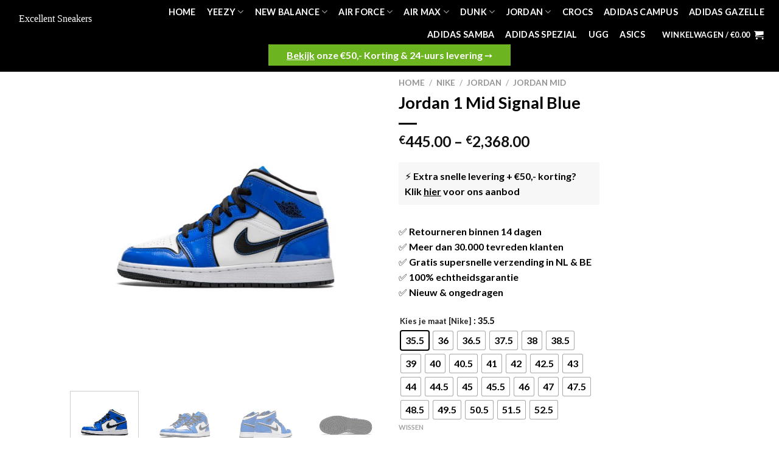

--- FILE ---
content_type: text/html; charset=UTF-8
request_url: https://excellentsneakers.com/product/jordan-1-mid-signal-blue/
body_size: 39259
content:
<!DOCTYPE html>
<html lang="nl-NL" prefix="og: https://ogp.me/ns#" class="loading-site no-js">
<head><meta charset="UTF-8" /><script>if(navigator.userAgent.match(/MSIE|Internet Explorer/i)||navigator.userAgent.match(/Trident\/7\..*?rv:11/i)){var href=document.location.href;if(!href.match(/[?&]nowprocket/)){if(href.indexOf("?")==-1){if(href.indexOf("#")==-1){document.location.href=href+"?nowprocket=1"}else{document.location.href=href.replace("#","?nowprocket=1#")}}else{if(href.indexOf("#")==-1){document.location.href=href+"&nowprocket=1"}else{document.location.href=href.replace("#","&nowprocket=1#")}}}}</script><script>class RocketLazyLoadScripts{constructor(){this.triggerEvents=["keydown","mousedown","mousemove","touchmove","touchstart","touchend","wheel"],this.userEventHandler=this._triggerListener.bind(this),this.touchStartHandler=this._onTouchStart.bind(this),this.touchMoveHandler=this._onTouchMove.bind(this),this.touchEndHandler=this._onTouchEnd.bind(this),this.clickHandler=this._onClick.bind(this),this.interceptedClicks=[],window.addEventListener("pageshow",t=>{this.persisted=t.persisted}),window.addEventListener("DOMContentLoaded",()=>{this._preconnect3rdParties()}),this.delayedScripts={normal:[],async:[],defer:[]},this.trash=[],this.allJQueries=[]}_addUserInteractionListener(t){if(document.hidden){t._triggerListener();return}this.triggerEvents.forEach(e=>window.addEventListener(e,t.userEventHandler,{passive:!0})),window.addEventListener("touchstart",t.touchStartHandler,{passive:!0}),window.addEventListener("mousedown",t.touchStartHandler),document.addEventListener("visibilitychange",t.userEventHandler)}_removeUserInteractionListener(){this.triggerEvents.forEach(t=>window.removeEventListener(t,this.userEventHandler,{passive:!0})),document.removeEventListener("visibilitychange",this.userEventHandler)}_onTouchStart(t){"HTML"!==t.target.tagName&&(window.addEventListener("touchend",this.touchEndHandler),window.addEventListener("mouseup",this.touchEndHandler),window.addEventListener("touchmove",this.touchMoveHandler,{passive:!0}),window.addEventListener("mousemove",this.touchMoveHandler),t.target.addEventListener("click",this.clickHandler),this._renameDOMAttribute(t.target,"onclick","rocket-onclick"),this._pendingClickStarted())}_onTouchMove(t){window.removeEventListener("touchend",this.touchEndHandler),window.removeEventListener("mouseup",this.touchEndHandler),window.removeEventListener("touchmove",this.touchMoveHandler,{passive:!0}),window.removeEventListener("mousemove",this.touchMoveHandler),t.target.removeEventListener("click",this.clickHandler),this._renameDOMAttribute(t.target,"rocket-onclick","onclick"),this._pendingClickFinished()}_onTouchEnd(t){window.removeEventListener("touchend",this.touchEndHandler),window.removeEventListener("mouseup",this.touchEndHandler),window.removeEventListener("touchmove",this.touchMoveHandler,{passive:!0}),window.removeEventListener("mousemove",this.touchMoveHandler)}_onClick(t){t.target.removeEventListener("click",this.clickHandler),this._renameDOMAttribute(t.target,"rocket-onclick","onclick"),this.interceptedClicks.push(t),t.preventDefault(),t.stopPropagation(),t.stopImmediatePropagation(),this._pendingClickFinished()}_replayClicks(){window.removeEventListener("touchstart",this.touchStartHandler,{passive:!0}),window.removeEventListener("mousedown",this.touchStartHandler),this.interceptedClicks.forEach(t=>{t.target.dispatchEvent(new MouseEvent("click",{view:t.view,bubbles:!0,cancelable:!0}))})}_waitForPendingClicks(){return new Promise(t=>{this._isClickPending?this._pendingClickFinished=t:t()})}_pendingClickStarted(){this._isClickPending=!0}_pendingClickFinished(){this._isClickPending=!1}_renameDOMAttribute(t,e,r){t.hasAttribute&&t.hasAttribute(e)&&(event.target.setAttribute(r,event.target.getAttribute(e)),event.target.removeAttribute(e))}_triggerListener(){this._removeUserInteractionListener(this),"loading"===document.readyState?document.addEventListener("DOMContentLoaded",this._loadEverythingNow.bind(this)):this._loadEverythingNow()}_preconnect3rdParties(){let t=[];document.querySelectorAll("script[type=rocketlazyloadscript]").forEach(e=>{if(e.hasAttribute("src")){let r=new URL(e.src).origin;r!==location.origin&&t.push({src:r,crossOrigin:e.crossOrigin||"module"===e.getAttribute("data-rocket-type")})}}),t=[...new Map(t.map(t=>[JSON.stringify(t),t])).values()],this._batchInjectResourceHints(t,"preconnect")}async _loadEverythingNow(){this.lastBreath=Date.now(),this._delayEventListeners(this),this._delayJQueryReady(this),this._handleDocumentWrite(),this._registerAllDelayedScripts(),this._preloadAllScripts(),await this._loadScriptsFromList(this.delayedScripts.normal),await this._loadScriptsFromList(this.delayedScripts.defer),await this._loadScriptsFromList(this.delayedScripts.async);try{await this._triggerDOMContentLoaded(),await this._triggerWindowLoad()}catch(t){console.error(t)}window.dispatchEvent(new Event("rocket-allScriptsLoaded")),this._waitForPendingClicks().then(()=>{this._replayClicks()}),this._emptyTrash()}_registerAllDelayedScripts(){document.querySelectorAll("script[type=rocketlazyloadscript]").forEach(t=>{t.hasAttribute("data-rocket-src")?t.hasAttribute("async")&&!1!==t.async?this.delayedScripts.async.push(t):t.hasAttribute("defer")&&!1!==t.defer||"module"===t.getAttribute("data-rocket-type")?this.delayedScripts.defer.push(t):this.delayedScripts.normal.push(t):this.delayedScripts.normal.push(t)})}async _transformScript(t){return new Promise((await this._littleBreath(),navigator.userAgent.indexOf("Firefox/")>0||""===navigator.vendor)?e=>{let r=document.createElement("script");[...t.attributes].forEach(t=>{let e=t.nodeName;"type"!==e&&("data-rocket-type"===e&&(e="type"),"data-rocket-src"===e&&(e="src"),r.setAttribute(e,t.nodeValue))}),t.text&&(r.text=t.text),r.hasAttribute("src")?(r.addEventListener("load",e),r.addEventListener("error",e)):(r.text=t.text,e());try{t.parentNode.replaceChild(r,t)}catch(i){e()}}:async e=>{function r(){t.setAttribute("data-rocket-status","failed"),e()}try{let i=t.getAttribute("data-rocket-type"),n=t.getAttribute("data-rocket-src");t.text,i?(t.type=i,t.removeAttribute("data-rocket-type")):t.removeAttribute("type"),t.addEventListener("load",function r(){t.setAttribute("data-rocket-status","executed"),e()}),t.addEventListener("error",r),n?(t.removeAttribute("data-rocket-src"),t.src=n):t.src="data:text/javascript;base64,"+window.btoa(unescape(encodeURIComponent(t.text)))}catch(s){r()}})}async _loadScriptsFromList(t){let e=t.shift();return e&&e.isConnected?(await this._transformScript(e),this._loadScriptsFromList(t)):Promise.resolve()}_preloadAllScripts(){this._batchInjectResourceHints([...this.delayedScripts.normal,...this.delayedScripts.defer,...this.delayedScripts.async],"preload")}_batchInjectResourceHints(t,e){var r=document.createDocumentFragment();t.forEach(t=>{let i=t.getAttribute&&t.getAttribute("data-rocket-src")||t.src;if(i){let n=document.createElement("link");n.href=i,n.rel=e,"preconnect"!==e&&(n.as="script"),t.getAttribute&&"module"===t.getAttribute("data-rocket-type")&&(n.crossOrigin=!0),t.crossOrigin&&(n.crossOrigin=t.crossOrigin),t.integrity&&(n.integrity=t.integrity),r.appendChild(n),this.trash.push(n)}}),document.head.appendChild(r)}_delayEventListeners(t){let e={};function r(t,r){!function t(r){!e[r]&&(e[r]={originalFunctions:{add:r.addEventListener,remove:r.removeEventListener},eventsToRewrite:[]},r.addEventListener=function(){arguments[0]=i(arguments[0]),e[r].originalFunctions.add.apply(r,arguments)},r.removeEventListener=function(){arguments[0]=i(arguments[0]),e[r].originalFunctions.remove.apply(r,arguments)});function i(t){return e[r].eventsToRewrite.indexOf(t)>=0?"rocket-"+t:t}}(t),e[t].eventsToRewrite.push(r)}function i(t,e){let r=t[e];Object.defineProperty(t,e,{get:()=>r||function(){},set(i){t["rocket"+e]=r=i}})}r(document,"DOMContentLoaded"),r(window,"DOMContentLoaded"),r(window,"load"),r(window,"pageshow"),r(document,"readystatechange"),i(document,"onreadystatechange"),i(window,"onload"),i(window,"onpageshow")}_delayJQueryReady(t){let e;function r(r){if(r&&r.fn&&!t.allJQueries.includes(r)){r.fn.ready=r.fn.init.prototype.ready=function(e){return t.domReadyFired?e.bind(document)(r):document.addEventListener("rocket-DOMContentLoaded",()=>e.bind(document)(r)),r([])};let i=r.fn.on;r.fn.on=r.fn.init.prototype.on=function(){if(this[0]===window){function t(t){return t.split(" ").map(t=>"load"===t||0===t.indexOf("load.")?"rocket-jquery-load":t).join(" ")}"string"==typeof arguments[0]||arguments[0]instanceof String?arguments[0]=t(arguments[0]):"object"==typeof arguments[0]&&Object.keys(arguments[0]).forEach(e=>{delete Object.assign(arguments[0],{[t(e)]:arguments[0][e]})[e]})}return i.apply(this,arguments),this},t.allJQueries.push(r)}e=r}r(window.jQuery),Object.defineProperty(window,"jQuery",{get:()=>e,set(t){r(t)}})}async _triggerDOMContentLoaded(){this.domReadyFired=!0,await this._littleBreath(),document.dispatchEvent(new Event("rocket-DOMContentLoaded")),await this._littleBreath(),window.dispatchEvent(new Event("rocket-DOMContentLoaded")),await this._littleBreath(),document.dispatchEvent(new Event("rocket-readystatechange")),await this._littleBreath(),document.rocketonreadystatechange&&document.rocketonreadystatechange()}async _triggerWindowLoad(){await this._littleBreath(),window.dispatchEvent(new Event("rocket-load")),await this._littleBreath(),window.rocketonload&&window.rocketonload(),await this._littleBreath(),this.allJQueries.forEach(t=>t(window).trigger("rocket-jquery-load")),await this._littleBreath();let t=new Event("rocket-pageshow");t.persisted=this.persisted,window.dispatchEvent(t),await this._littleBreath(),window.rocketonpageshow&&window.rocketonpageshow({persisted:this.persisted})}_handleDocumentWrite(){let t=new Map;document.write=document.writeln=function(e){let r=document.currentScript;r||console.error("WPRocket unable to document.write this: "+e);let i=document.createRange(),n=r.parentElement,s=t.get(r);void 0===s&&(s=r.nextSibling,t.set(r,s));let a=document.createDocumentFragment();i.setStart(a,0),a.appendChild(i.createContextualFragment(e)),n.insertBefore(a,s)}}async _littleBreath(){Date.now()-this.lastBreath>45&&(await this._requestAnimFrame(),this.lastBreath=Date.now())}async _requestAnimFrame(){return document.hidden?new Promise(t=>setTimeout(t)):new Promise(t=>requestAnimationFrame(t))}_emptyTrash(){this.trash.forEach(t=>t.remove())}static run(){let t=new RocketLazyLoadScripts;t._addUserInteractionListener(t)}}RocketLazyLoadScripts.run();</script>
	
	<link rel="profile" href="http://gmpg.org/xfn/11" />
	<link rel="pingback" href="https://excellentsneakers.com/xmlrpc.php" />

	<script type="rocketlazyloadscript">(function(html){html.className = html.className.replace(/\bno-js\b/,'js')})(document.documentElement);</script>
<link rel="alternate" href="https://excellentsneakers.com/product/jordan-1-mid-signal-blue/" hreflang="nl" />
<link rel="alternate" href="https://excellentsneakers.com/en/product/jordan-1-mid-signal-blue/" hreflang="en" />
<link rel="alternate" href="https://excellentsneakers.com/de/product/jordan-1-mid-signal-blue/" hreflang="de" />

<!-- Google Tag Manager for WordPress by gtm4wp.com -->
<script data-cfasync="false" data-pagespeed-no-defer>
	var gtm4wp_datalayer_name = "dataLayer";
	var dataLayer = dataLayer || [];
	const gtm4wp_use_sku_instead = false;
	const gtm4wp_currency = 'EUR';
	const gtm4wp_product_per_impression = false;
	const gtm4wp_clear_ecommerce = false;
</script>
<!-- End Google Tag Manager for WordPress by gtm4wp.com --><meta name="viewport" content="width=device-width, initial-scale=1" />
<!-- Search Engine Optimization door Rank Math PRO - https://rankmath.com/ -->
<title>Jordan 1 Mid Signal Blue - 100% Authentiek</title>
<meta name="description" content="Op zoek naar de Jordan 1 Mid Signal Blue? 100% Authentiek en Ongebruikt in doos. Op voorraad = Morgen in huis. Vertrouwd door o.a. Danique Hosmar."/>
<meta name="robots" content="follow, index, max-snippet:-1, max-video-preview:-1, max-image-preview:large"/>
<link rel="canonical" href="https://excellentsneakers.com/product/jordan-1-mid-signal-blue/" />
<meta property="og:locale" content="nl_NL" />
<meta property="og:type" content="product" />
<meta property="og:title" content="Jordan 1 Mid Signal Blue - 100% Authentiek" />
<meta property="og:description" content="Op zoek naar de Jordan 1 Mid Signal Blue? 100% Authentiek en Ongebruikt in doos. Op voorraad = Morgen in huis. Vertrouwd door o.a. Danique Hosmar." />
<meta property="og:url" content="https://excellentsneakers.com/product/jordan-1-mid-signal-blue/" />
<meta property="og:site_name" content="Excellent Sneakers" />
<meta property="og:updated_time" content="2025-03-22T15:49:24+01:00" />
<meta property="og:image" content="https://excellentsneakers.com/wp-content/uploads/2021/07/sb1.jpg" />
<meta property="og:image:secure_url" content="https://excellentsneakers.com/wp-content/uploads/2021/07/sb1.jpg" />
<meta property="og:image:width" content="1800" />
<meta property="og:image:height" content="1800" />
<meta property="og:image:alt" content="Jordan 1 Mid Signal Blue" />
<meta property="og:image:type" content="image/jpeg" />
<meta property="product:availability" content="instock" />
<meta property="product:retailer_item_id" content="BQ6931-402" />
<meta name="twitter:card" content="summary_large_image" />
<meta name="twitter:title" content="Jordan 1 Mid Signal Blue - 100% Authentiek" />
<meta name="twitter:description" content="Op zoek naar de Jordan 1 Mid Signal Blue? 100% Authentiek en Ongebruikt in doos. Op voorraad = Morgen in huis. Vertrouwd door o.a. Danique Hosmar." />
<meta name="twitter:image" content="https://excellentsneakers.com/wp-content/uploads/2021/07/sb1.jpg" />
<script type="application/ld+json" class="rank-math-schema-pro">{"@context":"https://schema.org","@graph":[{"@type":"Organization","@id":"https://excellentsneakers.com/#organization","name":"Excellent Sneakers","logo":{"@type":"ImageObject","@id":"https://excellentsneakers.com/#logo","url":"https://excellentsneakers.com/wp-content/uploads/2021/06/cropped-LOGO-IG-1.png","contentUrl":"https://excellentsneakers.com/wp-content/uploads/2021/06/cropped-LOGO-IG-1.png","caption":"Excellent Sneakers","inLanguage":"nl-NL","width":"512","height":"512"}},{"@type":"WebSite","@id":"https://excellentsneakers.com/#website","url":"https://excellentsneakers.com","name":"Excellent Sneakers","publisher":{"@id":"https://excellentsneakers.com/#organization"},"inLanguage":"nl-NL"},{"@type":"ImageObject","@id":"https://excellentsneakers.com/wp-content/uploads/2021/07/sb1.jpg","url":"https://excellentsneakers.com/wp-content/uploads/2021/07/sb1.jpg","width":"1800","height":"1800","inLanguage":"nl-NL"},{"@type":"BreadcrumbList","@id":"https://excellentsneakers.com/product/jordan-1-mid-signal-blue/#breadcrumb","itemListElement":[{"@type":"ListItem","position":"1","item":{"@id":"https://excellentsneakers.com","name":"Home"}},{"@type":"ListItem","position":"2","item":{"@id":"https://excellentsneakers.com/product/jordan-1-mid-signal-blue/","name":"Jordan 1 Mid Signal Blue"}}]},{"@type":"ItemPage","@id":"https://excellentsneakers.com/product/jordan-1-mid-signal-blue/#webpage","url":"https://excellentsneakers.com/product/jordan-1-mid-signal-blue/","name":"Jordan 1 Mid Signal Blue - 100% Authentiek","datePublished":"2021-07-13T19:13:03+02:00","dateModified":"2025-03-22T15:49:24+01:00","isPartOf":{"@id":"https://excellentsneakers.com/#website"},"primaryImageOfPage":{"@id":"https://excellentsneakers.com/wp-content/uploads/2021/07/sb1.jpg"},"inLanguage":"nl-NL","breadcrumb":{"@id":"https://excellentsneakers.com/product/jordan-1-mid-signal-blue/#breadcrumb"}},{"@type":"Product","name":"Jordan 1 Mid Signal Blue - 100% Authentiek","description":"Op zoek naar de Jordan 1 Mid Signal Blue? 100% Authentiek en Ongebruikt in doos. Op voorraad = Morgen in huis. Vertrouwd door o.a. Danique Hosmar.","sku":"BQ6931-402","category":"Nike","mainEntityOfPage":{"@id":"https://excellentsneakers.com/product/jordan-1-mid-signal-blue/#webpage"},"image":[{"@type":"ImageObject","url":"https://excellentsneakers.com/wp-content/uploads/2021/07/sb1.jpg","height":"1800","width":"1800"},{"@type":"ImageObject","url":"https://excellentsneakers.com/wp-content/uploads/2021/07/sb2.jpg","height":"1800","width":"1800"},{"@type":"ImageObject","url":"https://excellentsneakers.com/wp-content/uploads/2021/07/sb3.jpg","height":"1800","width":"1800"},{"@type":"ImageObject","url":"https://excellentsneakers.com/wp-content/uploads/2021/07/sb4.jpg","height":"1800","width":"1800"}],"offers":{"@type":"AggregateOffer","lowPrice":"445.00","highPrice":"2368.00","offerCount":"25","priceCurrency":"EUR","availability":"http://schema.org/InStock","seller":{"@type":"Organization","@id":"https://excellentsneakers.com/","name":"Excellent Sneakers","url":"https://excellentsneakers.com","logo":"https://excellentsneakers.com/wp-content/uploads/2021/06/cropped-LOGO-IG-1.png"},"url":"https://excellentsneakers.com/product/jordan-1-mid-signal-blue/","offers":[{"@type":"Offer","price":"522","priceCurrency":"EUR","availability":"https://schema.org/InStock","itemCondition":"NewCondition","priceValidUntil":"2027-12-31","url":"https://excellentsneakers.com/product/jordan-1-mid-signal-blue/"},{"@type":"Offer","price":"598","priceCurrency":"EUR","availability":"https://schema.org/InStock","itemCondition":"NewCondition","priceValidUntil":"2027-12-31","url":"https://excellentsneakers.com/product/jordan-1-mid-signal-blue/"},{"@type":"Offer","price":"466","priceCurrency":"EUR","availability":"https://schema.org/InStock","itemCondition":"NewCondition","priceValidUntil":"2027-12-31","url":"https://excellentsneakers.com/product/jordan-1-mid-signal-blue/"},{"@type":"Offer","price":"513","priceCurrency":"EUR","availability":"https://schema.org/InStock","itemCondition":"NewCondition","priceValidUntil":"2027-12-31","url":"https://excellentsneakers.com/product/jordan-1-mid-signal-blue/"},{"@type":"Offer","price":"785","priceCurrency":"EUR","availability":"https://schema.org/InStock","itemCondition":"NewCondition","priceValidUntil":"2027-12-31","url":"https://excellentsneakers.com/product/jordan-1-mid-signal-blue/"},{"@type":"Offer","price":"621","priceCurrency":"EUR","availability":"https://schema.org/InStock","itemCondition":"NewCondition","priceValidUntil":"2027-12-31","url":"https://excellentsneakers.com/product/jordan-1-mid-signal-blue/"},{"@type":"Offer","price":"667","priceCurrency":"EUR","availability":"https://schema.org/InStock","itemCondition":"NewCondition","priceValidUntil":"2027-12-31","url":"https://excellentsneakers.com/product/jordan-1-mid-signal-blue/"},{"@type":"Offer","price":"1065","priceCurrency":"EUR","availability":"https://schema.org/OutOfStock","itemCondition":"NewCondition","priceValidUntil":"2027-12-31","url":"https://excellentsneakers.com/product/jordan-1-mid-signal-blue/"},{"@type":"Offer","price":"2368","priceCurrency":"EUR","availability":"https://schema.org/InStock","itemCondition":"NewCondition","priceValidUntil":"2027-12-31","url":"https://excellentsneakers.com/product/jordan-1-mid-signal-blue/"},{"@type":"Offer","price":"445","priceCurrency":"EUR","availability":"https://schema.org/InStock","itemCondition":"NewCondition","priceValidUntil":"2027-12-31","url":"https://excellentsneakers.com/product/jordan-1-mid-signal-blue/"},{"@type":"Offer","price":"471","priceCurrency":"EUR","availability":"https://schema.org/InStock","itemCondition":"NewCondition","priceValidUntil":"2027-12-31","url":"https://excellentsneakers.com/product/jordan-1-mid-signal-blue/"},{"@type":"Offer","price":"455","priceCurrency":"EUR","availability":"https://schema.org/InStock","itemCondition":"NewCondition","priceValidUntil":"2027-12-31","url":"https://excellentsneakers.com/product/jordan-1-mid-signal-blue/"},{"@type":"Offer","price":"570","priceCurrency":"EUR","availability":"https://schema.org/InStock","itemCondition":"NewCondition","priceValidUntil":"2027-12-31","url":"https://excellentsneakers.com/product/jordan-1-mid-signal-blue/"},{"@type":"Offer","price":"570","priceCurrency":"EUR","availability":"https://schema.org/InStock","itemCondition":"NewCondition","priceValidUntil":"2027-12-31","url":"https://excellentsneakers.com/product/jordan-1-mid-signal-blue/"},{"@type":"Offer","price":"635","priceCurrency":"EUR","availability":"https://schema.org/InStock","itemCondition":"NewCondition","priceValidUntil":"2027-12-31","url":"https://excellentsneakers.com/product/jordan-1-mid-signal-blue/"},{"@type":"Offer","price":"565","priceCurrency":"EUR","availability":"https://schema.org/InStock","itemCondition":"NewCondition","priceValidUntil":"2027-12-31","url":"https://excellentsneakers.com/product/jordan-1-mid-signal-blue/"},{"@type":"Offer","price":"539","priceCurrency":"EUR","availability":"https://schema.org/InStock","itemCondition":"NewCondition","priceValidUntil":"2027-12-31","url":"https://excellentsneakers.com/product/jordan-1-mid-signal-blue/"},{"@type":"Offer","price":"583","priceCurrency":"EUR","availability":"https://schema.org/InStock","itemCondition":"NewCondition","priceValidUntil":"2027-12-31","url":"https://excellentsneakers.com/product/jordan-1-mid-signal-blue/"},{"@type":"Offer","price":"568","priceCurrency":"EUR","availability":"https://schema.org/InStock","itemCondition":"NewCondition","priceValidUntil":"2027-12-31","url":"https://excellentsneakers.com/product/jordan-1-mid-signal-blue/"},{"@type":"Offer","price":"570","priceCurrency":"EUR","availability":"https://schema.org/InStock","itemCondition":"NewCondition","priceValidUntil":"2027-12-31","url":"https://excellentsneakers.com/product/jordan-1-mid-signal-blue/"},{"@type":"Offer","price":"659","priceCurrency":"EUR","availability":"https://schema.org/InStock","itemCondition":"NewCondition","priceValidUntil":"2027-12-31","url":"https://excellentsneakers.com/product/jordan-1-mid-signal-blue/"},{"@type":"Offer","price":"592","priceCurrency":"EUR","availability":"https://schema.org/InStock","itemCondition":"NewCondition","priceValidUntil":"2027-12-31","url":"https://excellentsneakers.com/product/jordan-1-mid-signal-blue/"},{"@type":"Offer","price":"522","priceCurrency":"EUR","availability":"https://schema.org/InStock","itemCondition":"NewCondition","priceValidUntil":"2027-12-31","url":"https://excellentsneakers.com/product/jordan-1-mid-signal-blue/"},{"@type":"Offer","price":"568","priceCurrency":"EUR","availability":"https://schema.org/InStock","itemCondition":"NewCondition","priceValidUntil":"2027-12-31","url":"https://excellentsneakers.com/product/jordan-1-mid-signal-blue/"},{"@type":"Offer","price":"600","priceCurrency":"EUR","availability":"https://schema.org/InStock","itemCondition":"NewCondition","priceValidUntil":"2027-12-31","url":"https://excellentsneakers.com/product/jordan-1-mid-signal-blue/"}]},"color":"Blauw, Wit","@id":"https://excellentsneakers.com/product/jordan-1-mid-signal-blue/#richSnippet"}]}</script>
<!-- /Rank Math WordPress SEO plugin -->

<link rel='dns-prefetch' href='//cdn.jsdelivr.net' />
<link rel='dns-prefetch' href='//widget.trustpilot.com' />
<link rel='dns-prefetch' href='//d1d6lfemqmyij1.cloudfront.net' />

<link rel='prefetch' href='https://excellentsneakers.com/wp-content/themes/flatsome/assets/js/chunk.countup.js?ver=3.16.8' />
<link rel='prefetch' href='https://excellentsneakers.com/wp-content/themes/flatsome/assets/js/chunk.sticky-sidebar.js?ver=3.16.8' />
<link rel='prefetch' href='https://excellentsneakers.com/wp-content/themes/flatsome/assets/js/chunk.tooltips.js?ver=3.16.8' />
<link rel='prefetch' href='https://excellentsneakers.com/wp-content/themes/flatsome/assets/js/chunk.vendors-popups.js?ver=3.16.8' />
<link rel='prefetch' href='https://excellentsneakers.com/wp-content/themes/flatsome/assets/js/chunk.vendors-slider.js?ver=3.16.8' />
<link rel="alternate" type="application/rss+xml" title="Excellent Sneakers &raquo; feed" href="https://excellentsneakers.com/feed/" />
<link rel="alternate" type="application/rss+xml" title="Excellent Sneakers &raquo; reacties feed" href="https://excellentsneakers.com/comments/feed/" />
<link rel="alternate" title="oEmbed (JSON)" type="application/json+oembed" href="https://excellentsneakers.com/wp-json/oembed/1.0/embed?url=https%3A%2F%2Fexcellentsneakers.com%2Fproduct%2Fjordan-1-mid-signal-blue%2F" />
<link rel="alternate" title="oEmbed (XML)" type="text/xml+oembed" href="https://excellentsneakers.com/wp-json/oembed/1.0/embed?url=https%3A%2F%2Fexcellentsneakers.com%2Fproduct%2Fjordan-1-mid-signal-blue%2F&#038;format=xml" />
<style id='wp-img-auto-sizes-contain-inline-css' type='text/css'>
img:is([sizes=auto i],[sizes^="auto," i]){contain-intrinsic-size:3000px 1500px}
/*# sourceURL=wp-img-auto-sizes-contain-inline-css */
</style>
<style id='wp-emoji-styles-inline-css' type='text/css'>

	img.wp-smiley, img.emoji {
		display: inline !important;
		border: none !important;
		box-shadow: none !important;
		height: 1em !important;
		width: 1em !important;
		margin: 0 0.07em !important;
		vertical-align: -0.1em !important;
		background: none !important;
		padding: 0 !important;
	}
/*# sourceURL=wp-emoji-styles-inline-css */
</style>
<style id='wp-block-library-inline-css' type='text/css'>
:root{--wp-block-synced-color:#7a00df;--wp-block-synced-color--rgb:122,0,223;--wp-bound-block-color:var(--wp-block-synced-color);--wp-editor-canvas-background:#ddd;--wp-admin-theme-color:#007cba;--wp-admin-theme-color--rgb:0,124,186;--wp-admin-theme-color-darker-10:#006ba1;--wp-admin-theme-color-darker-10--rgb:0,107,160.5;--wp-admin-theme-color-darker-20:#005a87;--wp-admin-theme-color-darker-20--rgb:0,90,135;--wp-admin-border-width-focus:2px}@media (min-resolution:192dpi){:root{--wp-admin-border-width-focus:1.5px}}.wp-element-button{cursor:pointer}:root .has-very-light-gray-background-color{background-color:#eee}:root .has-very-dark-gray-background-color{background-color:#313131}:root .has-very-light-gray-color{color:#eee}:root .has-very-dark-gray-color{color:#313131}:root .has-vivid-green-cyan-to-vivid-cyan-blue-gradient-background{background:linear-gradient(135deg,#00d084,#0693e3)}:root .has-purple-crush-gradient-background{background:linear-gradient(135deg,#34e2e4,#4721fb 50%,#ab1dfe)}:root .has-hazy-dawn-gradient-background{background:linear-gradient(135deg,#faaca8,#dad0ec)}:root .has-subdued-olive-gradient-background{background:linear-gradient(135deg,#fafae1,#67a671)}:root .has-atomic-cream-gradient-background{background:linear-gradient(135deg,#fdd79a,#004a59)}:root .has-nightshade-gradient-background{background:linear-gradient(135deg,#330968,#31cdcf)}:root .has-midnight-gradient-background{background:linear-gradient(135deg,#020381,#2874fc)}:root{--wp--preset--font-size--normal:16px;--wp--preset--font-size--huge:42px}.has-regular-font-size{font-size:1em}.has-larger-font-size{font-size:2.625em}.has-normal-font-size{font-size:var(--wp--preset--font-size--normal)}.has-huge-font-size{font-size:var(--wp--preset--font-size--huge)}.has-text-align-center{text-align:center}.has-text-align-left{text-align:left}.has-text-align-right{text-align:right}.has-fit-text{white-space:nowrap!important}#end-resizable-editor-section{display:none}.aligncenter{clear:both}.items-justified-left{justify-content:flex-start}.items-justified-center{justify-content:center}.items-justified-right{justify-content:flex-end}.items-justified-space-between{justify-content:space-between}.screen-reader-text{border:0;clip-path:inset(50%);height:1px;margin:-1px;overflow:hidden;padding:0;position:absolute;width:1px;word-wrap:normal!important}.screen-reader-text:focus{background-color:#ddd;clip-path:none;color:#444;display:block;font-size:1em;height:auto;left:5px;line-height:normal;padding:15px 23px 14px;text-decoration:none;top:5px;width:auto;z-index:100000}html :where(.has-border-color){border-style:solid}html :where([style*=border-top-color]){border-top-style:solid}html :where([style*=border-right-color]){border-right-style:solid}html :where([style*=border-bottom-color]){border-bottom-style:solid}html :where([style*=border-left-color]){border-left-style:solid}html :where([style*=border-width]){border-style:solid}html :where([style*=border-top-width]){border-top-style:solid}html :where([style*=border-right-width]){border-right-style:solid}html :where([style*=border-bottom-width]){border-bottom-style:solid}html :where([style*=border-left-width]){border-left-style:solid}html :where(img[class*=wp-image-]){height:auto;max-width:100%}:where(figure){margin:0 0 1em}html :where(.is-position-sticky){--wp-admin--admin-bar--position-offset:var(--wp-admin--admin-bar--height,0px)}@media screen and (max-width:600px){html :where(.is-position-sticky){--wp-admin--admin-bar--position-offset:0px}}

/*# sourceURL=wp-block-library-inline-css */
</style><link data-minify="1" rel='stylesheet' id='wc-blocks-style-css' href='https://excellentsneakers.com/wp-content/cache/min/1/wp-content/plugins/woocommerce/assets/client/blocks/wc-blocks.css?ver=1758364509' type='text/css' media='all' />
<style id='global-styles-inline-css' type='text/css'>
:root{--wp--preset--aspect-ratio--square: 1;--wp--preset--aspect-ratio--4-3: 4/3;--wp--preset--aspect-ratio--3-4: 3/4;--wp--preset--aspect-ratio--3-2: 3/2;--wp--preset--aspect-ratio--2-3: 2/3;--wp--preset--aspect-ratio--16-9: 16/9;--wp--preset--aspect-ratio--9-16: 9/16;--wp--preset--color--black: #000000;--wp--preset--color--cyan-bluish-gray: #abb8c3;--wp--preset--color--white: #ffffff;--wp--preset--color--pale-pink: #f78da7;--wp--preset--color--vivid-red: #cf2e2e;--wp--preset--color--luminous-vivid-orange: #ff6900;--wp--preset--color--luminous-vivid-amber: #fcb900;--wp--preset--color--light-green-cyan: #7bdcb5;--wp--preset--color--vivid-green-cyan: #00d084;--wp--preset--color--pale-cyan-blue: #8ed1fc;--wp--preset--color--vivid-cyan-blue: #0693e3;--wp--preset--color--vivid-purple: #9b51e0;--wp--preset--gradient--vivid-cyan-blue-to-vivid-purple: linear-gradient(135deg,rgb(6,147,227) 0%,rgb(155,81,224) 100%);--wp--preset--gradient--light-green-cyan-to-vivid-green-cyan: linear-gradient(135deg,rgb(122,220,180) 0%,rgb(0,208,130) 100%);--wp--preset--gradient--luminous-vivid-amber-to-luminous-vivid-orange: linear-gradient(135deg,rgb(252,185,0) 0%,rgb(255,105,0) 100%);--wp--preset--gradient--luminous-vivid-orange-to-vivid-red: linear-gradient(135deg,rgb(255,105,0) 0%,rgb(207,46,46) 100%);--wp--preset--gradient--very-light-gray-to-cyan-bluish-gray: linear-gradient(135deg,rgb(238,238,238) 0%,rgb(169,184,195) 100%);--wp--preset--gradient--cool-to-warm-spectrum: linear-gradient(135deg,rgb(74,234,220) 0%,rgb(151,120,209) 20%,rgb(207,42,186) 40%,rgb(238,44,130) 60%,rgb(251,105,98) 80%,rgb(254,248,76) 100%);--wp--preset--gradient--blush-light-purple: linear-gradient(135deg,rgb(255,206,236) 0%,rgb(152,150,240) 100%);--wp--preset--gradient--blush-bordeaux: linear-gradient(135deg,rgb(254,205,165) 0%,rgb(254,45,45) 50%,rgb(107,0,62) 100%);--wp--preset--gradient--luminous-dusk: linear-gradient(135deg,rgb(255,203,112) 0%,rgb(199,81,192) 50%,rgb(65,88,208) 100%);--wp--preset--gradient--pale-ocean: linear-gradient(135deg,rgb(255,245,203) 0%,rgb(182,227,212) 50%,rgb(51,167,181) 100%);--wp--preset--gradient--electric-grass: linear-gradient(135deg,rgb(202,248,128) 0%,rgb(113,206,126) 100%);--wp--preset--gradient--midnight: linear-gradient(135deg,rgb(2,3,129) 0%,rgb(40,116,252) 100%);--wp--preset--font-size--small: 13px;--wp--preset--font-size--medium: 20px;--wp--preset--font-size--large: 36px;--wp--preset--font-size--x-large: 42px;--wp--preset--font-family--inter: "Inter", sans-serif;--wp--preset--font-family--cardo: Cardo;--wp--preset--spacing--20: 0.44rem;--wp--preset--spacing--30: 0.67rem;--wp--preset--spacing--40: 1rem;--wp--preset--spacing--50: 1.5rem;--wp--preset--spacing--60: 2.25rem;--wp--preset--spacing--70: 3.38rem;--wp--preset--spacing--80: 5.06rem;--wp--preset--shadow--natural: 6px 6px 9px rgba(0, 0, 0, 0.2);--wp--preset--shadow--deep: 12px 12px 50px rgba(0, 0, 0, 0.4);--wp--preset--shadow--sharp: 6px 6px 0px rgba(0, 0, 0, 0.2);--wp--preset--shadow--outlined: 6px 6px 0px -3px rgb(255, 255, 255), 6px 6px rgb(0, 0, 0);--wp--preset--shadow--crisp: 6px 6px 0px rgb(0, 0, 0);}:where(.is-layout-flex){gap: 0.5em;}:where(.is-layout-grid){gap: 0.5em;}body .is-layout-flex{display: flex;}.is-layout-flex{flex-wrap: wrap;align-items: center;}.is-layout-flex > :is(*, div){margin: 0;}body .is-layout-grid{display: grid;}.is-layout-grid > :is(*, div){margin: 0;}:where(.wp-block-columns.is-layout-flex){gap: 2em;}:where(.wp-block-columns.is-layout-grid){gap: 2em;}:where(.wp-block-post-template.is-layout-flex){gap: 1.25em;}:where(.wp-block-post-template.is-layout-grid){gap: 1.25em;}.has-black-color{color: var(--wp--preset--color--black) !important;}.has-cyan-bluish-gray-color{color: var(--wp--preset--color--cyan-bluish-gray) !important;}.has-white-color{color: var(--wp--preset--color--white) !important;}.has-pale-pink-color{color: var(--wp--preset--color--pale-pink) !important;}.has-vivid-red-color{color: var(--wp--preset--color--vivid-red) !important;}.has-luminous-vivid-orange-color{color: var(--wp--preset--color--luminous-vivid-orange) !important;}.has-luminous-vivid-amber-color{color: var(--wp--preset--color--luminous-vivid-amber) !important;}.has-light-green-cyan-color{color: var(--wp--preset--color--light-green-cyan) !important;}.has-vivid-green-cyan-color{color: var(--wp--preset--color--vivid-green-cyan) !important;}.has-pale-cyan-blue-color{color: var(--wp--preset--color--pale-cyan-blue) !important;}.has-vivid-cyan-blue-color{color: var(--wp--preset--color--vivid-cyan-blue) !important;}.has-vivid-purple-color{color: var(--wp--preset--color--vivid-purple) !important;}.has-black-background-color{background-color: var(--wp--preset--color--black) !important;}.has-cyan-bluish-gray-background-color{background-color: var(--wp--preset--color--cyan-bluish-gray) !important;}.has-white-background-color{background-color: var(--wp--preset--color--white) !important;}.has-pale-pink-background-color{background-color: var(--wp--preset--color--pale-pink) !important;}.has-vivid-red-background-color{background-color: var(--wp--preset--color--vivid-red) !important;}.has-luminous-vivid-orange-background-color{background-color: var(--wp--preset--color--luminous-vivid-orange) !important;}.has-luminous-vivid-amber-background-color{background-color: var(--wp--preset--color--luminous-vivid-amber) !important;}.has-light-green-cyan-background-color{background-color: var(--wp--preset--color--light-green-cyan) !important;}.has-vivid-green-cyan-background-color{background-color: var(--wp--preset--color--vivid-green-cyan) !important;}.has-pale-cyan-blue-background-color{background-color: var(--wp--preset--color--pale-cyan-blue) !important;}.has-vivid-cyan-blue-background-color{background-color: var(--wp--preset--color--vivid-cyan-blue) !important;}.has-vivid-purple-background-color{background-color: var(--wp--preset--color--vivid-purple) !important;}.has-black-border-color{border-color: var(--wp--preset--color--black) !important;}.has-cyan-bluish-gray-border-color{border-color: var(--wp--preset--color--cyan-bluish-gray) !important;}.has-white-border-color{border-color: var(--wp--preset--color--white) !important;}.has-pale-pink-border-color{border-color: var(--wp--preset--color--pale-pink) !important;}.has-vivid-red-border-color{border-color: var(--wp--preset--color--vivid-red) !important;}.has-luminous-vivid-orange-border-color{border-color: var(--wp--preset--color--luminous-vivid-orange) !important;}.has-luminous-vivid-amber-border-color{border-color: var(--wp--preset--color--luminous-vivid-amber) !important;}.has-light-green-cyan-border-color{border-color: var(--wp--preset--color--light-green-cyan) !important;}.has-vivid-green-cyan-border-color{border-color: var(--wp--preset--color--vivid-green-cyan) !important;}.has-pale-cyan-blue-border-color{border-color: var(--wp--preset--color--pale-cyan-blue) !important;}.has-vivid-cyan-blue-border-color{border-color: var(--wp--preset--color--vivid-cyan-blue) !important;}.has-vivid-purple-border-color{border-color: var(--wp--preset--color--vivid-purple) !important;}.has-vivid-cyan-blue-to-vivid-purple-gradient-background{background: var(--wp--preset--gradient--vivid-cyan-blue-to-vivid-purple) !important;}.has-light-green-cyan-to-vivid-green-cyan-gradient-background{background: var(--wp--preset--gradient--light-green-cyan-to-vivid-green-cyan) !important;}.has-luminous-vivid-amber-to-luminous-vivid-orange-gradient-background{background: var(--wp--preset--gradient--luminous-vivid-amber-to-luminous-vivid-orange) !important;}.has-luminous-vivid-orange-to-vivid-red-gradient-background{background: var(--wp--preset--gradient--luminous-vivid-orange-to-vivid-red) !important;}.has-very-light-gray-to-cyan-bluish-gray-gradient-background{background: var(--wp--preset--gradient--very-light-gray-to-cyan-bluish-gray) !important;}.has-cool-to-warm-spectrum-gradient-background{background: var(--wp--preset--gradient--cool-to-warm-spectrum) !important;}.has-blush-light-purple-gradient-background{background: var(--wp--preset--gradient--blush-light-purple) !important;}.has-blush-bordeaux-gradient-background{background: var(--wp--preset--gradient--blush-bordeaux) !important;}.has-luminous-dusk-gradient-background{background: var(--wp--preset--gradient--luminous-dusk) !important;}.has-pale-ocean-gradient-background{background: var(--wp--preset--gradient--pale-ocean) !important;}.has-electric-grass-gradient-background{background: var(--wp--preset--gradient--electric-grass) !important;}.has-midnight-gradient-background{background: var(--wp--preset--gradient--midnight) !important;}.has-small-font-size{font-size: var(--wp--preset--font-size--small) !important;}.has-medium-font-size{font-size: var(--wp--preset--font-size--medium) !important;}.has-large-font-size{font-size: var(--wp--preset--font-size--large) !important;}.has-x-large-font-size{font-size: var(--wp--preset--font-size--x-large) !important;}
/*# sourceURL=global-styles-inline-css */
</style>

<style id='classic-theme-styles-inline-css' type='text/css'>
/*! This file is auto-generated */
.wp-block-button__link{color:#fff;background-color:#32373c;border-radius:9999px;box-shadow:none;text-decoration:none;padding:calc(.667em + 2px) calc(1.333em + 2px);font-size:1.125em}.wp-block-file__button{background:#32373c;color:#fff;text-decoration:none}
/*# sourceURL=/wp-includes/css/classic-themes.min.css */
</style>
<style id='woocommerce-inline-inline-css' type='text/css'>
.woocommerce form .form-row .required { visibility: visible; }
/*# sourceURL=woocommerce-inline-inline-css */
</style>
<link rel='stylesheet' id='aws-style-css' href='https://excellentsneakers.com/wp-content/plugins/advanced-woo-search/assets/css/common.min.css?ver=3.04' type='text/css' media='all' />
<link data-minify="1" rel='stylesheet' id='sendcloud-checkout-css-css' href='https://excellentsneakers.com/wp-content/cache/min/1/wp-content/plugins/sendcloud-shipping/resources/css/sendcloud-checkout.css?ver=1758364509' type='text/css' media='all' />
<link rel='stylesheet' id='woo-variation-swatches-css' href='https://excellentsneakers.com/wp-content/plugins/woo-variation-swatches/assets/css/frontend.min.css?ver=1735565016' type='text/css' media='all' />
<style id='woo-variation-swatches-inline-css' type='text/css'>
:root {
--wvs-tick:url("data:image/svg+xml;utf8,%3Csvg filter='drop-shadow(0px 0px 2px rgb(0 0 0 / .8))' xmlns='http://www.w3.org/2000/svg'  viewBox='0 0 30 30'%3E%3Cpath fill='none' stroke='%23ffffff' stroke-linecap='round' stroke-linejoin='round' stroke-width='4' d='M4 16L11 23 27 7'/%3E%3C/svg%3E");

--wvs-cross:url("data:image/svg+xml;utf8,%3Csvg filter='drop-shadow(0px 0px 5px rgb(255 255 255 / .6))' xmlns='http://www.w3.org/2000/svg' width='72px' height='72px' viewBox='0 0 24 24'%3E%3Cpath fill='none' stroke='%23ff0000' stroke-linecap='round' stroke-width='0.6' d='M5 5L19 19M19 5L5 19'/%3E%3C/svg%3E");
--wvs-single-product-item-width:30px;
--wvs-single-product-item-height:30px;
--wvs-single-product-item-font-size:16px}
/*# sourceURL=woo-variation-swatches-inline-css */
</style>
<link data-minify="1" rel='stylesheet' id='brands-styles-css' href='https://excellentsneakers.com/wp-content/cache/min/1/wp-content/plugins/woocommerce/assets/css/brands.css?ver=1758364509' type='text/css' media='all' />
<link rel='stylesheet' id='jquery-ui-timepicker-css-css' href='https://excellentsneakers.com/wp-content/plugins/extra-product-options-for-woocommerce-pro/assets/css/jquery-ui-timepicker.min.css?ver=2.4.3' type='text/css' media='all' />
<link rel='stylesheet' id='select2-css-css' href='https://excellentsneakers.com/wp-content/plugins/extra-product-options-for-woocommerce-pro/assets/css/select2.min.css?ver=2.4.3' type='text/css' media='all' />
<link rel='stylesheet' id='epofw-public-css-css' href='https://excellentsneakers.com/wp-content/plugins/extra-product-options-for-woocommerce-pro/assets/css/epofw-public.min.css?ver=2.4.3' type='text/css' media='' />
<link rel='stylesheet' id='jquery-ui-css-css' href='https://excellentsneakers.com/wp-content/plugins/extra-product-options-for-woocommerce-pro/assets/css/jquery-ui.min.css?ver=2.4.3' type='text/css' media='all' />
<link rel='stylesheet' id='wp-color-picker-css' href='https://excellentsneakers.com/wp-admin/css/color-picker.min.css?ver=6.9' type='text/css' media='all' />
<link data-minify="1" rel='stylesheet' id='flatsome-main-css' href='https://excellentsneakers.com/wp-content/cache/min/1/wp-content/themes/flatsome/assets/css/flatsome.css?ver=1758364509' type='text/css' media='all' />
<style id='flatsome-main-inline-css' type='text/css'>
@font-face {
				font-family: "fl-icons";
				font-display: block;
				src: url(https://excellentsneakers.com/wp-content/themes/flatsome/assets/css/icons/fl-icons.eot?v=3.16.8);
				src:
					url(https://excellentsneakers.com/wp-content/themes/flatsome/assets/css/icons/fl-icons.eot#iefix?v=3.16.8) format("embedded-opentype"),
					url(https://excellentsneakers.com/wp-content/themes/flatsome/assets/css/icons/fl-icons.woff2?v=3.16.8) format("woff2"),
					url(https://excellentsneakers.com/wp-content/themes/flatsome/assets/css/icons/fl-icons.ttf?v=3.16.8) format("truetype"),
					url(https://excellentsneakers.com/wp-content/themes/flatsome/assets/css/icons/fl-icons.woff?v=3.16.8) format("woff"),
					url(https://excellentsneakers.com/wp-content/themes/flatsome/assets/css/icons/fl-icons.svg?v=3.16.8#fl-icons) format("svg");
			}
/*# sourceURL=flatsome-main-inline-css */
</style>
<link data-minify="1" rel='stylesheet' id='flatsome-shop-css' href='https://excellentsneakers.com/wp-content/cache/min/1/wp-content/themes/flatsome/assets/css/flatsome-shop.css?ver=1758364509' type='text/css' media='all' />
<link rel='stylesheet' id='flatsome-style-css' href='https://excellentsneakers.com/wp-content/themes/flatsome/style.css?ver=3.16.8' type='text/css' media='all' />
<script type="text/javascript" src="https://excellentsneakers.com/wp-includes/js/jquery/jquery.min.js?ver=3.7.1" id="jquery-core-js"></script>
<script type="text/javascript" src="https://excellentsneakers.com/wp-includes/js/jquery/jquery-migrate.min.js?ver=3.4.1" id="jquery-migrate-js"></script>
<script type="text/javascript" id="jquery-js-after">
/* <![CDATA[ */

					function optimocha_getCookie(name) {
						var v = document.cookie.match("(^|;) ?" + name + "=([^;]*)(;|$)");
						return v ? v[2] : null;
					}

					function optimocha_check_wc_cart_script() {
					var cart_src = "https://excellentsneakers.com/wp-content/plugins/woocommerce/assets/js/frontend/cart-fragments.min.js";
					var script_id = "optimocha_loaded_wc_cart_fragments";

						if( document.getElementById(script_id) !== null ) {
							return false;
						}

						if( optimocha_getCookie("woocommerce_cart_hash") ) {
							var script = document.createElement("script");
							script.id = script_id;
							script.src = cart_src;
							script.async = true;
							document.head.appendChild(script);
						}
					}

					optimocha_check_wc_cart_script();
					document.addEventListener("click", function(){setTimeout(optimocha_check_wc_cart_script,1000);});
					
//# sourceURL=jquery-js-after
/* ]]> */
</script>
<script type="text/javascript" src="https://excellentsneakers.com/wp-content/plugins/woocommerce/assets/js/jquery-blockui/jquery.blockUI.min.js?ver=2.7.0-wc.9.7.2" id="jquery-blockui-js" data-wp-strategy="defer"></script>
<script type="text/javascript" id="wc-add-to-cart-js-extra">
/* <![CDATA[ */
var wc_add_to_cart_params = {"ajax_url":"/wp-admin/admin-ajax.php","wc_ajax_url":"/?wc-ajax=%%endpoint%%","i18n_view_cart":"Bekijk winkelwagen","cart_url":"https://excellentsneakers.com/winkelwagen/","is_cart":"","cart_redirect_after_add":"no"};
//# sourceURL=wc-add-to-cart-js-extra
/* ]]> */
</script>
<script type="text/javascript" src="https://excellentsneakers.com/wp-content/plugins/woocommerce/assets/js/frontend/add-to-cart.min.js?ver=9.7.2" id="wc-add-to-cart-js" defer="defer" data-wp-strategy="defer"></script>
<script type="text/javascript" id="wc-single-product-js-extra">
/* <![CDATA[ */
var wc_single_product_params = {"i18n_required_rating_text":"Selecteer een waardering","i18n_rating_options":["1 van de 5 sterren","2 van de 5 sterren","3 van de 5 sterren","4 van de 5 sterren","5 van de 5 sterren"],"i18n_product_gallery_trigger_text":"Afbeeldinggalerij in volledig scherm bekijken","review_rating_required":"yes","flexslider":{"rtl":false,"animation":"slide","smoothHeight":true,"directionNav":false,"controlNav":"thumbnails","slideshow":false,"animationSpeed":500,"animationLoop":false,"allowOneSlide":false},"zoom_enabled":"","zoom_options":[],"photoswipe_enabled":"","photoswipe_options":{"shareEl":false,"closeOnScroll":false,"history":false,"hideAnimationDuration":0,"showAnimationDuration":0},"flexslider_enabled":""};
//# sourceURL=wc-single-product-js-extra
/* ]]> */
</script>
<script type="text/javascript" src="https://excellentsneakers.com/wp-content/plugins/woocommerce/assets/js/frontend/single-product.min.js?ver=9.7.2" id="wc-single-product-js" defer="defer" data-wp-strategy="defer"></script>
<script type="text/javascript" src="https://excellentsneakers.com/wp-content/plugins/woocommerce/assets/js/js-cookie/js.cookie.min.js?ver=2.1.4-wc.9.7.2" id="js-cookie-js" defer="defer" data-wp-strategy="defer"></script>
<script type="text/javascript" id="woocommerce-js-extra">
/* <![CDATA[ */
var woocommerce_params = {"ajax_url":"/wp-admin/admin-ajax.php","wc_ajax_url":"/?wc-ajax=%%endpoint%%","i18n_password_show":"Wachtwoord weergeven","i18n_password_hide":"Wachtwoord verbergen"};
//# sourceURL=woocommerce-js-extra
/* ]]> */
</script>
<script type="text/javascript" src="https://excellentsneakers.com/wp-content/plugins/woocommerce/assets/js/frontend/woocommerce.min.js?ver=9.7.2" id="woocommerce-js" defer="defer" data-wp-strategy="defer"></script>
<script type="text/javascript" src="https://excellentsneakers.com/wp-includes/js/dist/hooks.min.js?ver=dd5603f07f9220ed27f1" id="wp-hooks-js"></script>
<script type="text/javascript" src="https://excellentsneakers.com/wp-includes/js/dist/i18n.min.js?ver=c26c3dc7bed366793375" id="wp-i18n-js"></script>
<script type="text/javascript" id="wp-i18n-js-after">
/* <![CDATA[ */
wp.i18n.setLocaleData( { 'text direction\u0004ltr': [ 'ltr' ] } );
//# sourceURL=wp-i18n-js-after
/* ]]> */
</script>
<script type="text/javascript" id="wpm-js-extra">
/* <![CDATA[ */
var wpm = {"ajax_url":"https://excellentsneakers.com/wp-admin/admin-ajax.php","root":"https://excellentsneakers.com/wp-json/","nonce_wp_rest":"3ce79162bb","nonce_ajax":"b3ca480a4f"};
//# sourceURL=wpm-js-extra
/* ]]> */
</script>
<script type="text/javascript" src="https://excellentsneakers.com/wp-content/plugins/woocommerce-google-adwords-conversion-tracking-tag/js/public/wpm-public.p1.min.js?ver=1.46.1" id="wpm-js"></script>
<script type="text/javascript" src="https://excellentsneakers.com/wp-includes/js/jquery/ui/core.min.js?ver=1.13.3" id="jquery-ui-core-js"></script>
<script type="text/javascript" src="https://excellentsneakers.com/wp-includes/js/jquery/ui/mouse.min.js?ver=1.13.3" id="jquery-ui-mouse-js"></script>
<script type="text/javascript" src="https://excellentsneakers.com/wp-includes/js/jquery/ui/draggable.min.js?ver=1.13.3" id="jquery-ui-draggable-js"></script>
<script type="text/javascript" src="https://excellentsneakers.com/wp-includes/js/jquery/ui/slider.min.js?ver=1.13.3" id="jquery-ui-slider-js"></script>
<script type="text/javascript" src="https://excellentsneakers.com/wp-includes/js/jquery/jquery.ui.touch-punch.js?ver=0.2.2" id="jquery-touch-punch-js"></script>
<script type="rocketlazyloadscript" data-rocket-type="text/javascript" data-rocket-src="https://excellentsneakers.com/wp-admin/js/iris.min.js?ver=2.4.3" id="iris-js" defer></script>
<script type="text/javascript" id="wp-color-picker-js-extra">
/* <![CDATA[ */
var wpColorPickerL10n = {"clear":"Wissen","defaultString":"Standaard","pick":"Select Color","current":"Current Color"};
//# sourceURL=wp-color-picker-js-extra
/* ]]> */
</script>
<script type="rocketlazyloadscript" data-rocket-type="text/javascript" data-rocket-src="https://excellentsneakers.com/wp-admin/js/color-picker.min.js?ver=2.4.3" id="wp-color-picker-js" defer></script>
<link rel="https://api.w.org/" href="https://excellentsneakers.com/wp-json/" /><link rel="alternate" title="JSON" type="application/json" href="https://excellentsneakers.com/wp-json/wp/v2/product/4513" /><link rel="EditURI" type="application/rsd+xml" title="RSD" href="https://excellentsneakers.com/xmlrpc.php?rsd" />
<meta name="generator" content="WordPress 6.9" />
<link rel='shortlink' href='https://excellentsneakers.com/?p=4513' />

<!-- This website runs the Product Feed ELITE for WooCommerce by AdTribes.io plugin -->
<style>
_2LpwQ___Wrapper__cls1._1cMla___Wrapper__media-tablet-up {
    margin-top: 0px;
    margin-bottom: 0px;
}
._2LpwQ___Wrapper__cls1._1cMla___Wrapper__media-tablet-up {
    margin-top: 0px;
    margin-bottom: 0px;
}
.mejs-overlay.mejs-layer.mejs-overlay-play {
    border-top: 10px solid black;
    border-left: 10px solid black;
    border-right: 10px solid black;
}
	.mejs-overlay.mejs-layer.mejs-overlay-play {
    border-top: 10px solid black;
    border-top-width: 10px;
    border-top-style: solid;
    border-top-color: black;
    border-left: 10px solid black;
    border-left-width: 10px;
    border-left-style: solid;
    border-left-color: black;
    border-right: 10px solid black;
    border-right-width: 10px;
    border-right-style: solid;
    border-right-color: black;
}
	img.header-logo-dark.entered.lazyloaded {image-rendering: -moz-crisp-edges;
    image-rendering: -o-crisp-edges;
    image-rendering: -webkit-optimize-contrast;
    -ms-interpolation-mode: nearest-neighbor;}
	
	form.variations_form.cart.wvs-loaded {
    margin-bottom: 0px;
}
	form.woocommerce-ordering {
    display: none;
}
	.product_meta {
    font-size: .8em;
    margin-bottom: 1em;
    margin-top: 20px;
}
	.product-info p.stock {
    margin-bottom: 1em;
    line-height: 1.3;
    font-size: 1em;
    font-weight: bold;
}
	p.stock.available-on-backorder {
    color: #7a9c59;
}
}
	p.form-row.form-row-wide.mailchimp-newsletter {
    display: none;
		
}
	p.form-row.form-row-wide.mailchimp-newsletter {
    display: none !important;
}
img.{
    padding-top: 10px;
    padding-bottom: 10px;
}
	p.korting {
    color: white;
	padding: 10px;
}
		p.klarna {
	padding: 10px;
			
}
.value.epofw_td_value.epofw_left {
    width: 400px;
}
img.epofw_file_type_img {
    display: none !Important;
}
img.epofw_file_type_img {
    display: none !Important;
}
	.woocommerce-account-fields {
    display: none;
}
.button1 {
  background-color: #4CAF50;
  border: none;
  color: white;
  padding: 15px 32px;
  text-align: center;
  text-decoration: none;
  display: inline-block;
  font-size: 16px;
  margin: 4px 2px;
  cursor: pointer;
}
	input#billing_address_2 {
    display: none;
}
	a.topbar {
    color: white;
}
	a.topbardesktop {
    color: white;
    background-color: rgb(109, 181, 32) !important;
    font-size: 21px;
}
	p.warning {
    background-color: red;
		color: white;
}
.header-bottom {
    background-color: black !important;
    color: white !Important;
}
	.copyright-footer {
    font-size: 10px !Important;
}
	a.topbarmobile {
    color: white;
}

/* 	semral css style to prevent double click */
/* a, button, input {
    touch-action: auto;
}
	a:active, a:hover {
    outline-width: unset;
}
 */
	span.tagged_as {
    display: none;
}
	.absolute-footer {
    display: none;
}
	div#logo {
    margin: 0px !important;
		margin-left: 15px !important;}

	/* 	do not display topbar & bottom navbar with discount on  */
body.page-id-94911 #wide-nav {
    display: none !important;
}
	body.page-id-94911 #top-bar {
    display: none !important;
}
	a.about_paypal {
    display: none;
}
.trustpilot-widget {
    height: 40px;
}
	.col.large-3.filters.filtersm {
    display: none;
}
tr.woocommerce-shipping-totals.shipping {
    display: none;
}
	a.button-continue-shopping.button.primary.is-outline {
    DISPLAY: NONE;
}        .klarna-banner {
            display: flex;
            align-items: center;
            justify-content: center;
            padding: 5px;
            background: linear-gradient(90deg, #f9f9f9, #eaeaea);
            border: 1px solid #ddd;
            border-radius: 8px;
            box-shadow: 0 2px 4px rgba(0, 0, 0, 0.1);
            font-family: Arial, sans-serif;
            color: #333;
            gap: 15px;
        }

        .klarna-banner img {
            height: 80px;
            width: auto;
        }

        .klarna-banner-text {
            font-size: 20px;
            font-weight: 500;
        }

        .klarna-logo {
            display: flex;
            align-items: center;
        }

        .klarna-logo img {
            max-height: 80px;
        }
	.header-cart-content {
    align-items: center;
    display: flex;
    justify-content: center;
    text-align: center;
}
	img.stars1 {
    margin-bottom: 4px;
}
.header1 {
    margin-top: 10px;
    font-weight: bold;
    color: black;
}
	a#profile-link {
    pointer-events: none;
    cursor: default;
}
	div#tp-widget-rating {
    pointer-events: none;
    cursor: default;
}
	.trustpilot-widget {
    pointer-events: none;
    cursor: default;
}
	img.wp-image-23293.alignright {
    margin-left: 5px;
}
	#reviews.cr-reviews-ajax-reviews .cr-ajax-search, .cr-all-reviews-shortcode .cr-ajax-search {display: none;}

	 <style>
        .unusual-body {
            font-family: Arial, sans-serif;
            background-color: #f5f5f5;
            display: flex;
            flex-direction: column;
            align-items: center;
            padding: 30px;
        }
        .unusual-header {
            text-align: center;
            margin-bottom: 20px;
            display: flex;
            flex-direction: column;
            align-items: center;
        }
        .unusual-header .unusual-top {
            display: flex;
            align-items: center;
            gap: 10px;
        }
        .unusual-header h2 {
            margin: 0;
            font-size: 24px;
        }
        .unusual-stars img {
            width: 120px;
        }
        .unusual-reviews-container {
            display: grid;
            gap: 20px;
            max-width: 1100px;
            width: 100%;
        }
        .unusual-card {
            background: #fff;
            border-radius: 10px;
            padding: 15px;
            box-shadow: 0 2px 10px rgba(0, 0, 0, 0.1);
            display: flex;
            flex-direction: column;
            gap: 5px;
            border: 1px solid #ddd;
            flex-shrink: 0;
            position: relative;
        }
        .unusual-review-header {
            display: flex;
            justify-content: space-between;
            font-size: 12px;
            color: #666;
        }
        .unusual-content {
            font-size: 14px;
            color: #333;
            font-weight: bold;
        }
        .unusual-text {
            font-size: 13px;
            color: #666;
        }
        .unusual-footer {
            margin-top: 20px;
            text-align: center;
            padding: 10px;
            background: #ffffff;
            color: #888;
            font-size: 14px;
            font-weight: normal;
            width: 100%;
            border-radius: 10px;
         
        }
        .unusual-footer a {
            color: #888;
            text-decoration: underline;
        }
        .unusual-logo img {
            width: 100px;
        }
        .unusual-review-link {
            position: absolute;
            bottom: 10px;
            right: 10px;
            font-size: 12px;
            color: #888;
            text-decoration: underline;
            font-weight: normal;
        }
        @media (min-width: 769px) {
            .unusual-reviews-container {
                grid-template-columns: repeat(4, 1fr);
            }
        }
        @media (max-width: 768px) {
            .unusual-reviews-container {
                grid-template-columns: repeat(2, 1fr);
                gap: 15px;
                padding: 0 10px;
            }
            .unusual-card {
                width: 100%;
                max-width: 100%;
                margin-bottom: 10px;
            }
        }
	.product-main {
    padding: 0px 0;
}
          .page-wrapper {
            font-family: Arial, sans-serif;
        }
        .payment-banner {
            display: flex;
            justify-content: center;
            align-items: center;
            background-color: #FFB3C7;
            padding: 0px;
            text-align: center;
            width: 100%;
            border-radius: 15PX
        }
        .payment-logo {
            width: 120px;
            height: auto;
            margin-right: 15px;
        }
        .payment-text {
            font-size: 18px;
            color: #000;
        }
	.product-short-description {
    padding-top: 10px;
    padding-bottom: 10px;
}
</style>



<style>
</style>
<!-- TrustBox script --> <script data-minify="1" type="text/javascript"
src="https://excellentsneakers.com/wp-content/cache/min/1/bootstrap/v5/tp.widget.bootstrap.min.js?ver=1758364509"
async></script> <!-- End TrustBox script -->
<!-- Google Tag Manager for WordPress by gtm4wp.com -->
<!-- GTM Container placement set to footer -->
<script data-cfasync="false" data-pagespeed-no-defer type="text/javascript">
	var dataLayer_content = {"pagePostType":"product","pagePostType2":"single-product","pagePostAuthor":"excellentsneakers221997","productRatingCounts":[],"productAverageRating":0,"productReviewCount":0,"productType":"variable","productIsVariable":1};
	dataLayer.push( dataLayer_content );
</script>
<script data-cfasync="false">
(function(w,d,s,l,i){w[l]=w[l]||[];w[l].push({'gtm.start':
new Date().getTime(),event:'gtm.js'});var f=d.getElementsByTagName(s)[0],
j=d.createElement(s),dl=l!='dataLayer'?'&l='+l:'';j.async=true;j.src=
'//www.googletagmanager.com/gtm.js?id='+i+dl;f.parentNode.insertBefore(j,f);
})(window,document,'script','dataLayer','GTM-KWK8PBC');
</script>
<!-- End Google Tag Manager for WordPress by gtm4wp.com -->
<link rel="preload" as="font" href="https://excellentsneakers.com/wp-content/fonts/roboto/KFOmCnqEu92Fr1Mu4mxMKTU1Kg.woff" crossorigin>
<link rel="preload" as="font" href="https://excellentsneakers.com/wp-content/themes/flatsome/assets/css/icons/fl-icons.woff2" crossorigin>
<link rel="preload" as="font" href="https://excellentsneakers.com/wp-content/fonts/roboto/KFOlCnqEu92Fr1MmEU9fBBc-AMP6lQ.woff" crossorigin><style>.bg{opacity: 0; transition: opacity 1s; -webkit-transition: opacity 1s;} .bg-loaded{opacity: 1;}</style>	<noscript><style>.woocommerce-product-gallery{ opacity: 1 !important; }</style></noscript>
	
<!-- START Pixel Manager for WooCommerce -->

		<script>

			window.wpmDataLayer = window.wpmDataLayer || {};
			window.wpmDataLayer = Object.assign(window.wpmDataLayer, {"cart":{},"cart_item_keys":{},"version":{"number":"1.46.1","pro":false,"eligible_for_updates":false,"distro":"fms","beta":false,"show":true},"pixels":{"google":{"linker":{"settings":null},"user_id":false,"ads":{"conversion_ids":{"AW-340831097":"ez7nCJKZodcCEPnWwqIB"},"dynamic_remarketing":{"status":true,"id_type":"post_id","send_events_with_parent_ids":true},"google_business_vertical":"retail","phone_conversion_number":"","phone_conversion_label":""},"tracking_id":"AW-340831097","tcf_support":false,"consent_mode":{"is_active":false,"wait_for_update":500,"ads_data_redaction":false,"url_passthrough":true}},"facebook":{"pixel_id":"290242952908790","dynamic_remarketing":{"id_type":"post_id"},"capi":false,"advanced_matching":false,"exclusion_patterns":[],"fbevents_js_url":"https://connect.facebook.net/en_US/fbevents.js"}},"shop":{"list_name":"Product | Jordan 1 Mid Signal Blue","list_id":"product_jordan-1-mid-signal-blue","page_type":"product","product_type":"variable","currency":"EUR","selectors":{"addToCart":[],"beginCheckout":[]},"order_duplication_prevention":true,"view_item_list_trigger":{"test_mode":false,"background_color":"green","opacity":0.5,"repeat":true,"timeout":1000,"threshold":0.8},"variations_output":true,"session_active":false},"page":{"id":4513,"title":"Jordan 1 Mid Signal Blue","type":"product","categories":[],"parent":{"id":0,"title":"Jordan 1 Mid Signal Blue","type":"product","categories":[]}},"general":{"user_logged_in":false,"scroll_tracking_thresholds":[],"page_id":4513,"exclude_domains":[],"server_2_server":{"active":false,"ip_exclude_list":[]},"consent_management":{"explicit_consent":false},"lazy_load_pmw":false}});

		</script>

		
<!-- END Pixel Manager for WooCommerce -->
			<meta name="pm-dataLayer-meta" content="4513" class="wpmProductId"
				  data-id="4513">
					<script>
			(window.wpmDataLayer = window.wpmDataLayer || {}).products             = window.wpmDataLayer.products || {};
			window.wpmDataLayer.products[4513] = {"id":"4513","sku":"BQ6931-402","price":194,"brand":"","quantity":1,"dyn_r_ids":{"post_id":"4513","sku":"BQ6931-402","gpf":"woocommerce_gpf_4513","gla":"gla_4513"},"is_variable":true,"type":"variable","name":"Jordan 1 Mid Signal Blue","category":["Nike","Jordan","Jordan Mid"],"is_variation":false};
					</script>
					<meta name="pm-dataLayer-meta" content="81860" class="wpmProductId"
				  data-id="81860">
					<script>
			(window.wpmDataLayer = window.wpmDataLayer || {}).products             = window.wpmDataLayer.products || {};
			window.wpmDataLayer.products[81860] = {"id":"81860","sku":"BQ6931-402","price":522,"brand":"","quantity":1,"dyn_r_ids":{"post_id":"81860","sku":"BQ6931-402","gpf":"woocommerce_gpf_81860","gla":"gla_81860"},"is_variable":false,"type":"variation","name":"Jordan 1 Mid Signal Blue","parent_id_dyn_r_ids":{"post_id":"4513","sku":"BQ6931-402","gpf":"woocommerce_gpf_4513","gla":"gla_4513"},"parent_id":4513,"category":["Nike","Jordan","Jordan Mid"],"variant":"Kies-je-maat-nike: 35-5","is_variation":true};
					</script>
					<meta name="pm-dataLayer-meta" content="19249" class="wpmProductId"
				  data-id="19249">
					<script>
			(window.wpmDataLayer = window.wpmDataLayer || {}).products             = window.wpmDataLayer.products || {};
			window.wpmDataLayer.products[19249] = {"id":"19249","sku":"BQ6931-402","price":598,"brand":"","quantity":1,"dyn_r_ids":{"post_id":"19249","sku":"BQ6931-402","gpf":"woocommerce_gpf_19249","gla":"gla_19249"},"is_variable":false,"type":"variation","name":"Jordan 1 Mid Signal Blue","parent_id_dyn_r_ids":{"post_id":"4513","sku":"BQ6931-402","gpf":"woocommerce_gpf_4513","gla":"gla_4513"},"parent_id":4513,"category":["Nike","Jordan","Jordan Mid"],"variant":"Kies-je-maat-nike: 47","is_variation":true};
					</script>
					<meta name="pm-dataLayer-meta" content="4518" class="wpmProductId"
				  data-id="4518">
					<script>
			(window.wpmDataLayer = window.wpmDataLayer || {}).products             = window.wpmDataLayer.products || {};
			window.wpmDataLayer.products[4518] = {"id":"4518","sku":"BQ6931-402","price":466,"brand":"","quantity":1,"dyn_r_ids":{"post_id":"4518","sku":"BQ6931-402","gpf":"woocommerce_gpf_4518","gla":"gla_4518"},"is_variable":false,"type":"variation","name":"Jordan 1 Mid Signal Blue","parent_id_dyn_r_ids":{"post_id":"4513","sku":"BQ6931-402","gpf":"woocommerce_gpf_4513","gla":"gla_4513"},"parent_id":4513,"category":["Nike","Jordan","Jordan Mid"],"variant":"Kies-je-maat-nike: 36-5","is_variation":true};
					</script>
					<meta name="pm-dataLayer-meta" content="19250" class="wpmProductId"
				  data-id="19250">
					<script>
			(window.wpmDataLayer = window.wpmDataLayer || {}).products             = window.wpmDataLayer.products || {};
			window.wpmDataLayer.products[19250] = {"id":"19250","sku":"BQ6931-402","price":513,"brand":"","quantity":1,"dyn_r_ids":{"post_id":"19250","sku":"BQ6931-402","gpf":"woocommerce_gpf_19250","gla":"gla_19250"},"is_variable":false,"type":"variation","name":"Jordan 1 Mid Signal Blue","parent_id_dyn_r_ids":{"post_id":"4513","sku":"BQ6931-402","gpf":"woocommerce_gpf_4513","gla":"gla_4513"},"parent_id":4513,"category":["Nike","Jordan","Jordan Mid"],"variant":"Kies-je-maat-nike: 47-5","is_variation":true};
					</script>
					<meta name="pm-dataLayer-meta" content="19251" class="wpmProductId"
				  data-id="19251">
					<script>
			(window.wpmDataLayer = window.wpmDataLayer || {}).products             = window.wpmDataLayer.products || {};
			window.wpmDataLayer.products[19251] = {"id":"19251","sku":"BQ6931-402","price":785,"brand":"","quantity":1,"dyn_r_ids":{"post_id":"19251","sku":"BQ6931-402","gpf":"woocommerce_gpf_19251","gla":"gla_19251"},"is_variable":false,"type":"variation","name":"Jordan 1 Mid Signal Blue","parent_id_dyn_r_ids":{"post_id":"4513","sku":"BQ6931-402","gpf":"woocommerce_gpf_4513","gla":"gla_4513"},"parent_id":4513,"category":["Nike","Jordan","Jordan Mid"],"variant":"Kies-je-maat-nike: 48-5","is_variation":true};
					</script>
					<meta name="pm-dataLayer-meta" content="19252" class="wpmProductId"
				  data-id="19252">
					<script>
			(window.wpmDataLayer = window.wpmDataLayer || {}).products             = window.wpmDataLayer.products || {};
			window.wpmDataLayer.products[19252] = {"id":"19252","sku":"BQ6931-402","price":621,"brand":"","quantity":1,"dyn_r_ids":{"post_id":"19252","sku":"BQ6931-402","gpf":"woocommerce_gpf_19252","gla":"gla_19252"},"is_variable":false,"type":"variation","name":"Jordan 1 Mid Signal Blue","parent_id_dyn_r_ids":{"post_id":"4513","sku":"BQ6931-402","gpf":"woocommerce_gpf_4513","gla":"gla_4513"},"parent_id":4513,"category":["Nike","Jordan","Jordan Mid"],"variant":"Kies-je-maat-nike: 49-5","is_variation":true};
					</script>
					<meta name="pm-dataLayer-meta" content="19253" class="wpmProductId"
				  data-id="19253">
					<script>
			(window.wpmDataLayer = window.wpmDataLayer || {}).products             = window.wpmDataLayer.products || {};
			window.wpmDataLayer.products[19253] = {"id":"19253","sku":"BQ6931-402","price":667,"brand":"","quantity":1,"dyn_r_ids":{"post_id":"19253","sku":"BQ6931-402","gpf":"woocommerce_gpf_19253","gla":"gla_19253"},"is_variable":false,"type":"variation","name":"Jordan 1 Mid Signal Blue","parent_id_dyn_r_ids":{"post_id":"4513","sku":"BQ6931-402","gpf":"woocommerce_gpf_4513","gla":"gla_4513"},"parent_id":4513,"category":["Nike","Jordan","Jordan Mid"],"variant":"Kies-je-maat-nike: 50-5","is_variation":true};
					</script>
					<meta name="pm-dataLayer-meta" content="19254" class="wpmProductId"
				  data-id="19254">
					<script>
			(window.wpmDataLayer = window.wpmDataLayer || {}).products             = window.wpmDataLayer.products || {};
			window.wpmDataLayer.products[19254] = {"id":"19254","sku":"BQ6931-402","price":1065,"brand":"","quantity":1,"dyn_r_ids":{"post_id":"19254","sku":"BQ6931-402","gpf":"woocommerce_gpf_19254","gla":"gla_19254"},"is_variable":false,"type":"variation","name":"Jordan 1 Mid Signal Blue","parent_id_dyn_r_ids":{"post_id":"4513","sku":"BQ6931-402","gpf":"woocommerce_gpf_4513","gla":"gla_4513"},"parent_id":4513,"category":["Nike","Jordan","Jordan Mid"],"variant":"Kies-je-maat-nike: 51-5","is_variation":true};
					</script>
					<meta name="pm-dataLayer-meta" content="19255" class="wpmProductId"
				  data-id="19255">
					<script>
			(window.wpmDataLayer = window.wpmDataLayer || {}).products             = window.wpmDataLayer.products || {};
			window.wpmDataLayer.products[19255] = {"id":"19255","sku":"BQ6931-402","price":2368,"brand":"","quantity":1,"dyn_r_ids":{"post_id":"19255","sku":"BQ6931-402","gpf":"woocommerce_gpf_19255","gla":"gla_19255"},"is_variable":false,"type":"variation","name":"Jordan 1 Mid Signal Blue","parent_id_dyn_r_ids":{"post_id":"4513","sku":"BQ6931-402","gpf":"woocommerce_gpf_4513","gla":"gla_4513"},"parent_id":4513,"category":["Nike","Jordan","Jordan Mid"],"variant":"Kies-je-maat-nike: 52-5","is_variation":true};
					</script>
					<meta name="pm-dataLayer-meta" content="4517" class="wpmProductId"
				  data-id="4517">
					<script>
			(window.wpmDataLayer = window.wpmDataLayer || {}).products             = window.wpmDataLayer.products || {};
			window.wpmDataLayer.products[4517] = {"id":"4517","sku":"BQ6931-402","price":445,"brand":"","quantity":1,"dyn_r_ids":{"post_id":"4517","sku":"BQ6931-402","gpf":"woocommerce_gpf_4517","gla":"gla_4517"},"is_variable":false,"type":"variation","name":"Jordan 1 Mid Signal Blue","parent_id_dyn_r_ids":{"post_id":"4513","sku":"BQ6931-402","gpf":"woocommerce_gpf_4513","gla":"gla_4513"},"parent_id":4513,"category":["Nike","Jordan","Jordan Mid"],"variant":"Kies-je-maat-nike: 36","is_variation":true};
					</script>
					<meta name="pm-dataLayer-meta" content="4519" class="wpmProductId"
				  data-id="4519">
					<script>
			(window.wpmDataLayer = window.wpmDataLayer || {}).products             = window.wpmDataLayer.products || {};
			window.wpmDataLayer.products[4519] = {"id":"4519","sku":"BQ6931-402","price":471,"brand":"","quantity":1,"dyn_r_ids":{"post_id":"4519","sku":"BQ6931-402","gpf":"woocommerce_gpf_4519","gla":"gla_4519"},"is_variable":false,"type":"variation","name":"Jordan 1 Mid Signal Blue","parent_id_dyn_r_ids":{"post_id":"4513","sku":"BQ6931-402","gpf":"woocommerce_gpf_4513","gla":"gla_4513"},"parent_id":4513,"category":["Nike","Jordan","Jordan Mid"],"variant":"Kies-je-maat-nike: 37-5","is_variation":true};
					</script>
					<meta name="pm-dataLayer-meta" content="4520" class="wpmProductId"
				  data-id="4520">
					<script>
			(window.wpmDataLayer = window.wpmDataLayer || {}).products             = window.wpmDataLayer.products || {};
			window.wpmDataLayer.products[4520] = {"id":"4520","sku":"BQ6931-402","price":455,"brand":"","quantity":1,"dyn_r_ids":{"post_id":"4520","sku":"BQ6931-402","gpf":"woocommerce_gpf_4520","gla":"gla_4520"},"is_variable":false,"type":"variation","name":"Jordan 1 Mid Signal Blue","parent_id_dyn_r_ids":{"post_id":"4513","sku":"BQ6931-402","gpf":"woocommerce_gpf_4513","gla":"gla_4513"},"parent_id":4513,"category":["Nike","Jordan","Jordan Mid"],"variant":"Kies-je-maat-nike: 38","is_variation":true};
					</script>
					<meta name="pm-dataLayer-meta" content="4521" class="wpmProductId"
				  data-id="4521">
					<script>
			(window.wpmDataLayer = window.wpmDataLayer || {}).products             = window.wpmDataLayer.products || {};
			window.wpmDataLayer.products[4521] = {"id":"4521","sku":"BQ6931-402","price":570,"brand":"","quantity":1,"dyn_r_ids":{"post_id":"4521","sku":"BQ6931-402","gpf":"woocommerce_gpf_4521","gla":"gla_4521"},"is_variable":false,"type":"variation","name":"Jordan 1 Mid Signal Blue","parent_id_dyn_r_ids":{"post_id":"4513","sku":"BQ6931-402","gpf":"woocommerce_gpf_4513","gla":"gla_4513"},"parent_id":4513,"category":["Nike","Jordan","Jordan Mid"],"variant":"Kies-je-maat-nike: 38-5","is_variation":true};
					</script>
					<meta name="pm-dataLayer-meta" content="5785" class="wpmProductId"
				  data-id="5785">
					<script>
			(window.wpmDataLayer = window.wpmDataLayer || {}).products             = window.wpmDataLayer.products || {};
			window.wpmDataLayer.products[5785] = {"id":"5785","sku":"BQ6931-402","price":570,"brand":"","quantity":1,"dyn_r_ids":{"post_id":"5785","sku":"BQ6931-402","gpf":"woocommerce_gpf_5785","gla":"gla_5785"},"is_variable":false,"type":"variation","name":"Jordan 1 Mid Signal Blue","parent_id_dyn_r_ids":{"post_id":"4513","sku":"BQ6931-402","gpf":"woocommerce_gpf_4513","gla":"gla_4513"},"parent_id":4513,"category":["Nike","Jordan","Jordan Mid"],"variant":"Kies-je-maat-nike: 40-5","is_variation":true};
					</script>
					<meta name="pm-dataLayer-meta" content="5786" class="wpmProductId"
				  data-id="5786">
					<script>
			(window.wpmDataLayer = window.wpmDataLayer || {}).products             = window.wpmDataLayer.products || {};
			window.wpmDataLayer.products[5786] = {"id":"5786","sku":"BQ6931-402","price":635,"brand":"","quantity":1,"dyn_r_ids":{"post_id":"5786","sku":"BQ6931-402","gpf":"woocommerce_gpf_5786","gla":"gla_5786"},"is_variable":false,"type":"variation","name":"Jordan 1 Mid Signal Blue","parent_id_dyn_r_ids":{"post_id":"4513","sku":"BQ6931-402","gpf":"woocommerce_gpf_4513","gla":"gla_4513"},"parent_id":4513,"category":["Nike","Jordan","Jordan Mid"],"variant":"Kies-je-maat-nike: 41","is_variation":true};
					</script>
					<meta name="pm-dataLayer-meta" content="5787" class="wpmProductId"
				  data-id="5787">
					<script>
			(window.wpmDataLayer = window.wpmDataLayer || {}).products             = window.wpmDataLayer.products || {};
			window.wpmDataLayer.products[5787] = {"id":"5787","sku":"BQ6931-402","price":565,"brand":"","quantity":1,"dyn_r_ids":{"post_id":"5787","sku":"BQ6931-402","gpf":"woocommerce_gpf_5787","gla":"gla_5787"},"is_variable":false,"type":"variation","name":"Jordan 1 Mid Signal Blue","parent_id_dyn_r_ids":{"post_id":"4513","sku":"BQ6931-402","gpf":"woocommerce_gpf_4513","gla":"gla_4513"},"parent_id":4513,"category":["Nike","Jordan","Jordan Mid"],"variant":"Kies-je-maat-nike: 42","is_variation":true};
					</script>
					<meta name="pm-dataLayer-meta" content="5788" class="wpmProductId"
				  data-id="5788">
					<script>
			(window.wpmDataLayer = window.wpmDataLayer || {}).products             = window.wpmDataLayer.products || {};
			window.wpmDataLayer.products[5788] = {"id":"5788","sku":"BQ6931-402","price":539,"brand":"","quantity":1,"dyn_r_ids":{"post_id":"5788","sku":"BQ6931-402","gpf":"woocommerce_gpf_5788","gla":"gla_5788"},"is_variable":false,"type":"variation","name":"Jordan 1 Mid Signal Blue","parent_id_dyn_r_ids":{"post_id":"4513","sku":"BQ6931-402","gpf":"woocommerce_gpf_4513","gla":"gla_4513"},"parent_id":4513,"category":["Nike","Jordan","Jordan Mid"],"variant":"Kies-je-maat-nike: 42-5","is_variation":true};
					</script>
					<meta name="pm-dataLayer-meta" content="5789" class="wpmProductId"
				  data-id="5789">
					<script>
			(window.wpmDataLayer = window.wpmDataLayer || {}).products             = window.wpmDataLayer.products || {};
			window.wpmDataLayer.products[5789] = {"id":"5789","sku":"BQ6931-402","price":583,"brand":"","quantity":1,"dyn_r_ids":{"post_id":"5789","sku":"BQ6931-402","gpf":"woocommerce_gpf_5789","gla":"gla_5789"},"is_variable":false,"type":"variation","name":"Jordan 1 Mid Signal Blue","parent_id_dyn_r_ids":{"post_id":"4513","sku":"BQ6931-402","gpf":"woocommerce_gpf_4513","gla":"gla_4513"},"parent_id":4513,"category":["Nike","Jordan","Jordan Mid"],"variant":"Kies-je-maat-nike: 43","is_variation":true};
					</script>
					<meta name="pm-dataLayer-meta" content="5790" class="wpmProductId"
				  data-id="5790">
					<script>
			(window.wpmDataLayer = window.wpmDataLayer || {}).products             = window.wpmDataLayer.products || {};
			window.wpmDataLayer.products[5790] = {"id":"5790","sku":"BQ6931-402","price":568,"brand":"","quantity":1,"dyn_r_ids":{"post_id":"5790","sku":"BQ6931-402","gpf":"woocommerce_gpf_5790","gla":"gla_5790"},"is_variable":false,"type":"variation","name":"Jordan 1 Mid Signal Blue","parent_id_dyn_r_ids":{"post_id":"4513","sku":"BQ6931-402","gpf":"woocommerce_gpf_4513","gla":"gla_4513"},"parent_id":4513,"category":["Nike","Jordan","Jordan Mid"],"variant":"Kies-je-maat-nike: 44","is_variation":true};
					</script>
					<meta name="pm-dataLayer-meta" content="5791" class="wpmProductId"
				  data-id="5791">
					<script>
			(window.wpmDataLayer = window.wpmDataLayer || {}).products             = window.wpmDataLayer.products || {};
			window.wpmDataLayer.products[5791] = {"id":"5791","sku":"BQ6931-402","price":570,"brand":"","quantity":1,"dyn_r_ids":{"post_id":"5791","sku":"BQ6931-402","gpf":"woocommerce_gpf_5791","gla":"gla_5791"},"is_variable":false,"type":"variation","name":"Jordan 1 Mid Signal Blue","parent_id_dyn_r_ids":{"post_id":"4513","sku":"BQ6931-402","gpf":"woocommerce_gpf_4513","gla":"gla_4513"},"parent_id":4513,"category":["Nike","Jordan","Jordan Mid"],"variant":"Kies-je-maat-nike: 44-5","is_variation":true};
					</script>
					<meta name="pm-dataLayer-meta" content="5792" class="wpmProductId"
				  data-id="5792">
					<script>
			(window.wpmDataLayer = window.wpmDataLayer || {}).products             = window.wpmDataLayer.products || {};
			window.wpmDataLayer.products[5792] = {"id":"5792","sku":"BQ6931-402","price":659,"brand":"","quantity":1,"dyn_r_ids":{"post_id":"5792","sku":"BQ6931-402","gpf":"woocommerce_gpf_5792","gla":"gla_5792"},"is_variable":false,"type":"variation","name":"Jordan 1 Mid Signal Blue","parent_id_dyn_r_ids":{"post_id":"4513","sku":"BQ6931-402","gpf":"woocommerce_gpf_4513","gla":"gla_4513"},"parent_id":4513,"category":["Nike","Jordan","Jordan Mid"],"variant":"Kies-je-maat-nike: 45","is_variation":true};
					</script>
					<meta name="pm-dataLayer-meta" content="5793" class="wpmProductId"
				  data-id="5793">
					<script>
			(window.wpmDataLayer = window.wpmDataLayer || {}).products             = window.wpmDataLayer.products || {};
			window.wpmDataLayer.products[5793] = {"id":"5793","sku":"BQ6931-402","price":592,"brand":"","quantity":1,"dyn_r_ids":{"post_id":"5793","sku":"BQ6931-402","gpf":"woocommerce_gpf_5793","gla":"gla_5793"},"is_variable":false,"type":"variation","name":"Jordan 1 Mid Signal Blue","parent_id_dyn_r_ids":{"post_id":"4513","sku":"BQ6931-402","gpf":"woocommerce_gpf_4513","gla":"gla_4513"},"parent_id":4513,"category":["Nike","Jordan","Jordan Mid"],"variant":"Kies-je-maat-nike: 45-5","is_variation":true};
					</script>
					<meta name="pm-dataLayer-meta" content="5794" class="wpmProductId"
				  data-id="5794">
					<script>
			(window.wpmDataLayer = window.wpmDataLayer || {}).products             = window.wpmDataLayer.products || {};
			window.wpmDataLayer.products[5794] = {"id":"5794","sku":"BQ6931-402","price":522,"brand":"","quantity":1,"dyn_r_ids":{"post_id":"5794","sku":"BQ6931-402","gpf":"woocommerce_gpf_5794","gla":"gla_5794"},"is_variable":false,"type":"variation","name":"Jordan 1 Mid Signal Blue","parent_id_dyn_r_ids":{"post_id":"4513","sku":"BQ6931-402","gpf":"woocommerce_gpf_4513","gla":"gla_4513"},"parent_id":4513,"category":["Nike","Jordan","Jordan Mid"],"variant":"Kies-je-maat-nike: 46","is_variation":true};
					</script>
					<meta name="pm-dataLayer-meta" content="4522" class="wpmProductId"
				  data-id="4522">
					<script>
			(window.wpmDataLayer = window.wpmDataLayer || {}).products             = window.wpmDataLayer.products || {};
			window.wpmDataLayer.products[4522] = {"id":"4522","sku":"BQ6931-402","price":568,"brand":"","quantity":1,"dyn_r_ids":{"post_id":"4522","sku":"BQ6931-402","gpf":"woocommerce_gpf_4522","gla":"gla_4522"},"is_variable":false,"type":"variation","name":"Jordan 1 Mid Signal Blue","parent_id_dyn_r_ids":{"post_id":"4513","sku":"BQ6931-402","gpf":"woocommerce_gpf_4513","gla":"gla_4513"},"parent_id":4513,"category":["Nike","Jordan","Jordan Mid"],"variant":"Kies-je-maat-nike: 39","is_variation":true};
					</script>
					<meta name="pm-dataLayer-meta" content="4523" class="wpmProductId"
				  data-id="4523">
					<script>
			(window.wpmDataLayer = window.wpmDataLayer || {}).products             = window.wpmDataLayer.products || {};
			window.wpmDataLayer.products[4523] = {"id":"4523","sku":"BQ6931-402","price":600,"brand":"","quantity":1,"dyn_r_ids":{"post_id":"4523","sku":"BQ6931-402","gpf":"woocommerce_gpf_4523","gla":"gla_4523"},"is_variable":false,"type":"variation","name":"Jordan 1 Mid Signal Blue","parent_id_dyn_r_ids":{"post_id":"4513","sku":"BQ6931-402","gpf":"woocommerce_gpf_4513","gla":"gla_4513"},"parent_id":4513,"category":["Nike","Jordan","Jordan Mid"],"variant":"Kies-je-maat-nike: 40","is_variation":true};
					</script>
		<style class='wp-fonts-local' type='text/css'>
@font-face{font-family:Inter;font-style:normal;font-weight:300 900;font-display:fallback;src:url('https://excellentsneakers.com/wp-content/plugins/woocommerce/assets/fonts/Inter-VariableFont_slnt,wght.woff2') format('woff2');font-stretch:normal;}
@font-face{font-family:Cardo;font-style:normal;font-weight:400;font-display:fallback;src:url('https://excellentsneakers.com/wp-content/plugins/woocommerce/assets/fonts/cardo_normal_400.woff2') format('woff2');}
</style>
<link rel="icon" href="https://excellentsneakers.com/wp-content/uploads/2021/06/cropped-LOGO-IG-1-32x32.png" sizes="32x32" />
<link rel="icon" href="https://excellentsneakers.com/wp-content/uploads/2021/06/cropped-LOGO-IG-1-192x192.png" sizes="192x192" />
<link rel="apple-touch-icon" href="https://excellentsneakers.com/wp-content/uploads/2021/06/cropped-LOGO-IG-1-180x180.png" />
<meta name="msapplication-TileImage" content="https://excellentsneakers.com/wp-content/uploads/2021/06/cropped-LOGO-IG-1-270x270.png" />
<style id="custom-css" type="text/css">:root {--primary-color: #000000;}.header-main{height: 63px}#logo img{max-height: 63px}#logo{width:200px;}#logo a{max-width:200px;}.header-bottom{min-height: 55px}.header-top{min-height: 30px}.transparent .header-main{height: 30px}.transparent #logo img{max-height: 30px}.has-transparent + .page-title:first-of-type,.has-transparent + #main > .page-title,.has-transparent + #main > div > .page-title,.has-transparent + #main .page-header-wrapper:first-of-type .page-title{padding-top: 80px;}.header.show-on-scroll,.stuck .header-main{height:70px!important}.stuck #logo img{max-height: 70px!important}.header-bg-color {background-color: #000000}.header-bottom {background-color: #f1f1f1}.top-bar-nav > li > a{line-height: 16px }.header-main .nav > li > a{line-height: 16px }.stuck .header-main .nav > li > a{line-height: 50px }@media (max-width: 549px) {.header-main{height: 54px}#logo img{max-height: 54px}}.main-menu-overlay{background-color: #ffffff}.header-top{background-color:#ffffff!important;}/* Color */.accordion-title.active, .has-icon-bg .icon .icon-inner,.logo a, .primary.is-underline, .primary.is-link, .badge-outline .badge-inner, .nav-outline > li.active> a,.nav-outline >li.active > a, .cart-icon strong,[data-color='primary'], .is-outline.primary{color: #000000;}/* Color !important */[data-text-color="primary"]{color: #000000!important;}/* Background Color */[data-text-bg="primary"]{background-color: #000000;}/* Background */.scroll-to-bullets a,.featured-title, .label-new.menu-item > a:after, .nav-pagination > li > .current,.nav-pagination > li > span:hover,.nav-pagination > li > a:hover,.has-hover:hover .badge-outline .badge-inner,button[type="submit"], .button.wc-forward:not(.checkout):not(.checkout-button), .button.submit-button, .button.primary:not(.is-outline),.featured-table .title,.is-outline:hover, .has-icon:hover .icon-label,.nav-dropdown-bold .nav-column li > a:hover, .nav-dropdown.nav-dropdown-bold > li > a:hover, .nav-dropdown-bold.dark .nav-column li > a:hover, .nav-dropdown.nav-dropdown-bold.dark > li > a:hover, .header-vertical-menu__opener ,.is-outline:hover, .tagcloud a:hover,.grid-tools a, input[type='submit']:not(.is-form), .box-badge:hover .box-text, input.button.alt,.nav-box > li > a:hover,.nav-box > li.active > a,.nav-pills > li.active > a ,.current-dropdown .cart-icon strong, .cart-icon:hover strong, .nav-line-bottom > li > a:before, .nav-line-grow > li > a:before, .nav-line > li > a:before,.banner, .header-top, .slider-nav-circle .flickity-prev-next-button:hover svg, .slider-nav-circle .flickity-prev-next-button:hover .arrow, .primary.is-outline:hover, .button.primary:not(.is-outline), input[type='submit'].primary, input[type='submit'].primary, input[type='reset'].button, input[type='button'].primary, .badge-inner{background-color: #000000;}/* Border */.nav-vertical.nav-tabs > li.active > a,.scroll-to-bullets a.active,.nav-pagination > li > .current,.nav-pagination > li > span:hover,.nav-pagination > li > a:hover,.has-hover:hover .badge-outline .badge-inner,.accordion-title.active,.featured-table,.is-outline:hover, .tagcloud a:hover,blockquote, .has-border, .cart-icon strong:after,.cart-icon strong,.blockUI:before, .processing:before,.loading-spin, .slider-nav-circle .flickity-prev-next-button:hover svg, .slider-nav-circle .flickity-prev-next-button:hover .arrow, .primary.is-outline:hover{border-color: #000000}.nav-tabs > li.active > a{border-top-color: #000000}.widget_shopping_cart_content .blockUI.blockOverlay:before { border-left-color: #000000 }.woocommerce-checkout-review-order .blockUI.blockOverlay:before { border-left-color: #000000 }/* Fill */.slider .flickity-prev-next-button:hover svg,.slider .flickity-prev-next-button:hover .arrow{fill: #000000;}/* Focus */.primary:focus-visible, .submit-button:focus-visible, button[type="submit"]:focus-visible { outline-color: #000000!important; }/* Background Color */[data-icon-label]:after, .secondary.is-underline:hover,.secondary.is-outline:hover,.icon-label,.button.secondary:not(.is-outline),.button.alt:not(.is-outline), .badge-inner.on-sale, .button.checkout, .single_add_to_cart_button, .current .breadcrumb-step{ background-color:#000000; }[data-text-bg="secondary"]{background-color: #000000;}/* Color */.secondary.is-underline,.secondary.is-link, .secondary.is-outline,.stars a.active, .star-rating:before, .woocommerce-page .star-rating:before,.star-rating span:before, .color-secondary{color: #000000}/* Color !important */[data-text-color="secondary"]{color: #000000!important;}/* Border */.secondary.is-outline:hover{border-color:#000000}/* Focus */.secondary:focus-visible, .alt:focus-visible { outline-color: #000000!important; }body{color: #000000}h1,h2,h3,h4,h5,h6,.heading-font{color: #000000;}body{font-family: Lato, sans-serif;}body {font-weight: 400;font-style: normal;}.nav > li > a {font-family: Lato, sans-serif;}.mobile-sidebar-levels-2 .nav > li > ul > li > a {font-family: Lato, sans-serif;}.nav > li > a,.mobile-sidebar-levels-2 .nav > li > ul > li > a {font-weight: 700;font-style: normal;}h1,h2,h3,h4,h5,h6,.heading-font, .off-canvas-center .nav-sidebar.nav-vertical > li > a{font-family: Lato, sans-serif;}h1,h2,h3,h4,h5,h6,.heading-font,.banner h1,.banner h2 {font-weight: 700;font-style: normal;}.alt-font{font-family: "Dancing Script", sans-serif;}.alt-font {font-weight: 400!important;font-style: normal!important;}.header:not(.transparent) .header-nav-main.nav > li > a {color: #ffffff;}a{color: #000000;}.is-divider{background-color: #000000;}.current .breadcrumb-step, [data-icon-label]:after, .button#place_order,.button.checkout,.checkout-button,.single_add_to_cart_button.button{background-color: #000000!important }.shop-page-title.featured-title .title-bg{ background-image: url(https://excellentsneakers.com/wp-content/uploads/2021/07/sb1.jpg)!important;}@media screen and (min-width: 550px){.products .box-vertical .box-image{min-width: 300px!important;width: 300px!important;}}.footer-1{background-color: #000000}.footer-2{background-color: #dd3333}.absolute-footer, html{background-color: #ffffff}.nav-vertical-fly-out > li + li {border-top-width: 1px; border-top-style: solid;}/* Custom CSS */.thumbnail-container {display: flex;justify-content: space-evenly;margin-top: 20px;flex-wrap: wrap;}.thumbnail {width: 60px;height: 60px;border-radius: 50%;overflow: hidden;border: 2px solid #ddd;transition: transform 0.3s;}.thumbnail img {width: 100%;height: 100%;object-fit: cover;}.thumbnail:hover {transform: scale(1.1);}@media (max-width: 400px) {.thumbnail {width: 50px;height: 50px;}}.label-new.menu-item > a:after{content:"Nieuw";}.label-hot.menu-item > a:after{content:"Hot";}.label-sale.menu-item > a:after{content:"Aanbieding";}.label-popular.menu-item > a:after{content:"Populair";}</style><style id="kirki-inline-styles">/* latin-ext */
@font-face {
  font-family: 'Lato';
  font-style: normal;
  font-weight: 400;
  font-display: swap;
  src: url(https://excellentsneakers.com/wp-content/fonts/lato/font) format('woff');
  unicode-range: U+0100-02BA, U+02BD-02C5, U+02C7-02CC, U+02CE-02D7, U+02DD-02FF, U+0304, U+0308, U+0329, U+1D00-1DBF, U+1E00-1E9F, U+1EF2-1EFF, U+2020, U+20A0-20AB, U+20AD-20C0, U+2113, U+2C60-2C7F, U+A720-A7FF;
}
/* latin */
@font-face {
  font-family: 'Lato';
  font-style: normal;
  font-weight: 400;
  font-display: swap;
  src: url(https://excellentsneakers.com/wp-content/fonts/lato/font) format('woff');
  unicode-range: U+0000-00FF, U+0131, U+0152-0153, U+02BB-02BC, U+02C6, U+02DA, U+02DC, U+0304, U+0308, U+0329, U+2000-206F, U+20AC, U+2122, U+2191, U+2193, U+2212, U+2215, U+FEFF, U+FFFD;
}
/* latin-ext */
@font-face {
  font-family: 'Lato';
  font-style: normal;
  font-weight: 700;
  font-display: swap;
  src: url(https://excellentsneakers.com/wp-content/fonts/lato/font) format('woff');
  unicode-range: U+0100-02BA, U+02BD-02C5, U+02C7-02CC, U+02CE-02D7, U+02DD-02FF, U+0304, U+0308, U+0329, U+1D00-1DBF, U+1E00-1E9F, U+1EF2-1EFF, U+2020, U+20A0-20AB, U+20AD-20C0, U+2113, U+2C60-2C7F, U+A720-A7FF;
}
/* latin */
@font-face {
  font-family: 'Lato';
  font-style: normal;
  font-weight: 700;
  font-display: swap;
  src: url(https://excellentsneakers.com/wp-content/fonts/lato/font) format('woff');
  unicode-range: U+0000-00FF, U+0131, U+0152-0153, U+02BB-02BC, U+02C6, U+02DA, U+02DC, U+0304, U+0308, U+0329, U+2000-206F, U+20AC, U+2122, U+2191, U+2193, U+2212, U+2215, U+FEFF, U+FFFD;
}/* vietnamese */
@font-face {
  font-family: 'Dancing Script';
  font-style: normal;
  font-weight: 400;
  font-display: swap;
  src: url(https://excellentsneakers.com/wp-content/fonts/dancing-script/font) format('woff');
  unicode-range: U+0102-0103, U+0110-0111, U+0128-0129, U+0168-0169, U+01A0-01A1, U+01AF-01B0, U+0300-0301, U+0303-0304, U+0308-0309, U+0323, U+0329, U+1EA0-1EF9, U+20AB;
}
/* latin-ext */
@font-face {
  font-family: 'Dancing Script';
  font-style: normal;
  font-weight: 400;
  font-display: swap;
  src: url(https://excellentsneakers.com/wp-content/fonts/dancing-script/font) format('woff');
  unicode-range: U+0100-02BA, U+02BD-02C5, U+02C7-02CC, U+02CE-02D7, U+02DD-02FF, U+0304, U+0308, U+0329, U+1D00-1DBF, U+1E00-1E9F, U+1EF2-1EFF, U+2020, U+20A0-20AB, U+20AD-20C0, U+2113, U+2C60-2C7F, U+A720-A7FF;
}
/* latin */
@font-face {
  font-family: 'Dancing Script';
  font-style: normal;
  font-weight: 400;
  font-display: swap;
  src: url(https://excellentsneakers.com/wp-content/fonts/dancing-script/font) format('woff');
  unicode-range: U+0000-00FF, U+0131, U+0152-0153, U+02BB-02BC, U+02C6, U+02DA, U+02DC, U+0304, U+0308, U+0329, U+2000-206F, U+20AC, U+2122, U+2191, U+2193, U+2212, U+2215, U+FEFF, U+FFFD;
}</style></head>

<body class="wp-singular product-template-default single single-product postid-4513 wp-theme-flatsome theme-flatsome woocommerce woocommerce-page woocommerce-no-js woo-variation-swatches wvs-behavior-blur wvs-theme-flatsome wvs-show-label wvs-tooltip lightbox nav-dropdown-has-arrow nav-dropdown-has-shadow nav-dropdown-has-border">


<a class="skip-link screen-reader-text" href="#main">Skip to content</a>

<div id="wrapper">

	
	<header id="header" class="header header-full-width">
		<div class="header-wrapper">
			<div id="masthead" class="header-main hide-for-sticky nav-dark">
      <div class="header-inner flex-row container logo-left medium-logo-center" role="navigation">

          <!-- Logo -->
          <div id="logo" class="flex-col logo">
            
<!-- Header logo -->
<a href="https://excellentsneakers.com/" title="Excellent Sneakers - Your go-to for exclusive sneakers" rel="home">
		<img width="1020" height="292" src="https://excellentsneakers.com/wp-content/uploads/2023/05/excellent-sneakers-3.svg" class="header_logo header-logo" alt="Excellent Sneakers"/><img  width="1020" height="292" src="https://excellentsneakers.com/wp-content/uploads/2023/05/excellent-sneakers-3.svg" class="header-logo-dark" alt="Excellent Sneakers"/></a>
          </div>

          <!-- Mobile Left Elements -->
          <div class="flex-col show-for-medium flex-left">
            <ul class="mobile-nav nav nav-left ">
              <li class="nav-icon has-icon">
  		<a href="#" data-open="#main-menu" data-pos="left" data-bg="main-menu-overlay" data-color="" class="is-small" aria-label="Menu" aria-controls="main-menu" aria-expanded="false">

		  <i class="icon-menu" ></i>
		  		</a>
	</li>
            </ul>
          </div>

          <!-- Left Elements -->
          <div class="flex-col hide-for-medium flex-left
            flex-grow">
            <ul class="header-nav header-nav-main nav nav-left  nav-line-bottom nav-size-medium nav-spacing-medium nav-uppercase" >
                          </ul>
          </div>

          <!-- Right Elements -->
          <div class="flex-col hide-for-medium flex-right">
            <ul class="header-nav header-nav-main nav nav-right  nav-line-bottom nav-size-medium nav-spacing-medium nav-uppercase">
              <li id="menu-item-21437" class="menu-item menu-item-type-post_type menu-item-object-page menu-item-home menu-item-21437 menu-item-design-default"><a href="https://excellentsneakers.com/" class="nav-top-link">Home</a></li>
<li id="menu-item-21440" class="menu-item menu-item-type-taxonomy menu-item-object-product_cat menu-item-has-children menu-item-21440 menu-item-design-default has-dropdown"><a href="https://excellentsneakers.com/product-categorie/adidas/yeezy/" class="nav-top-link" aria-expanded="false" aria-haspopup="menu">Yeezy<i class="icon-angle-down" ></i></a>
<ul class="sub-menu nav-dropdown nav-dropdown-default">
	<li id="menu-item-21441" class="menu-item menu-item-type-taxonomy menu-item-object-product_cat menu-item-21441"><a href="https://excellentsneakers.com/product-categorie/adidas/yeezy-350/">Yeezy 350</a></li>
	<li id="menu-item-68275" class="menu-item menu-item-type-taxonomy menu-item-object-product_cat menu-item-68275"><a href="https://excellentsneakers.com/product-categorie/adidas/yeezy/yeezy-380/">Yeezy 380</a></li>
	<li id="menu-item-21442" class="menu-item menu-item-type-taxonomy menu-item-object-product_cat menu-item-21442"><a href="https://excellentsneakers.com/product-categorie/adidas/yeezy/yeezy-500/">Yeezy 500</a></li>
	<li id="menu-item-21443" class="menu-item menu-item-type-taxonomy menu-item-object-product_cat menu-item-21443"><a href="https://excellentsneakers.com/product-categorie/adidas/yeezy/yeezy-700/">Yeezy 700</a></li>
	<li id="menu-item-21444" class="menu-item menu-item-type-taxonomy menu-item-object-product_cat menu-item-21444"><a href="https://excellentsneakers.com/product-categorie/adidas/yeezy/yeezy-slide/">Yeezy Slide</a></li>
	<li id="menu-item-68276" class="menu-item menu-item-type-taxonomy menu-item-object-product_cat menu-item-68276"><a href="https://excellentsneakers.com/product-categorie/adidas/yeezy/yeezy-foamrunner/">Yeezy Foam Runner</a></li>
</ul>
</li>
<li id="menu-item-21445" class="menu-item menu-item-type-taxonomy menu-item-object-product_cat menu-item-has-children menu-item-21445 menu-item-design-default has-dropdown"><a href="https://excellentsneakers.com/product-categorie/new-balance/" class="nav-top-link" aria-expanded="false" aria-haspopup="menu">New Balance<i class="icon-angle-down" ></i></a>
<ul class="sub-menu nav-dropdown nav-dropdown-default">
	<li id="menu-item-21446" class="menu-item menu-item-type-taxonomy menu-item-object-product_cat menu-item-21446"><a href="https://excellentsneakers.com/product-categorie/new-balance/new-balance-550/">New Balance 550</a></li>
	<li id="menu-item-21447" class="menu-item menu-item-type-taxonomy menu-item-object-product_cat menu-item-21447"><a href="https://excellentsneakers.com/product-categorie/new-balance/new-balance-990/new-balance-990v4/">New Balance 990v4</a></li>
	<li id="menu-item-102523" class="menu-item menu-item-type-taxonomy menu-item-object-product_cat menu-item-102523"><a href="https://excellentsneakers.com/product-categorie/new-balance/new-balance-530/">New Balance 530</a></li>
	<li id="menu-item-102524" class="menu-item menu-item-type-taxonomy menu-item-object-product_cat menu-item-102524"><a href="https://excellentsneakers.com/product-categorie/new-balance/new-balance-9060/">New Balance 9060</a></li>
</ul>
</li>
<li id="menu-item-21448" class="menu-item menu-item-type-taxonomy menu-item-object-product_cat menu-item-has-children menu-item-21448 menu-item-design-default has-dropdown"><a href="https://excellentsneakers.com/product-categorie/nike/air-force/" class="nav-top-link" aria-expanded="false" aria-haspopup="menu">Air Force<i class="icon-angle-down" ></i></a>
<ul class="sub-menu nav-dropdown nav-dropdown-default">
	<li id="menu-item-21449" class="menu-item menu-item-type-taxonomy menu-item-object-product_cat menu-item-21449"><a href="https://excellentsneakers.com/product-categorie/nike/air-force/air-force-1/">Air Force 1</a></li>
</ul>
</li>
<li id="menu-item-21450" class="menu-item menu-item-type-taxonomy menu-item-object-product_cat menu-item-has-children menu-item-21450 menu-item-design-default has-dropdown"><a href="https://excellentsneakers.com/product-categorie/nike/air-max/" class="nav-top-link" aria-expanded="false" aria-haspopup="menu">Air Max<i class="icon-angle-down" ></i></a>
<ul class="sub-menu nav-dropdown nav-dropdown-default">
	<li id="menu-item-21451" class="menu-item menu-item-type-taxonomy menu-item-object-product_cat menu-item-21451"><a href="https://excellentsneakers.com/product-categorie/nike/air-max/air-max-1/">Air Max 1</a></li>
	<li id="menu-item-68272" class="menu-item menu-item-type-taxonomy menu-item-object-product_cat menu-item-68272"><a href="https://excellentsneakers.com/product-categorie/nike/air-max/air-max-90/">Air Max 90</a></li>
</ul>
</li>
<li id="menu-item-21452" class="menu-item menu-item-type-taxonomy menu-item-object-product_cat menu-item-has-children menu-item-21452 menu-item-design-default has-dropdown"><a href="https://excellentsneakers.com/product-categorie/nike/dunk/" class="nav-top-link" aria-expanded="false" aria-haspopup="menu">Dunk<i class="icon-angle-down" ></i></a>
<ul class="sub-menu nav-dropdown nav-dropdown-default">
	<li id="menu-item-21453" class="menu-item menu-item-type-taxonomy menu-item-object-product_cat menu-item-21453"><a href="https://excellentsneakers.com/product-categorie/nike/dunk/dunk-high/">Dunk High</a></li>
	<li id="menu-item-21454" class="menu-item menu-item-type-taxonomy menu-item-object-product_cat menu-item-21454"><a href="https://excellentsneakers.com/product-categorie/nike/dunk/dunk-low/">Dunk Low</a></li>
</ul>
</li>
<li id="menu-item-21455" class="menu-item menu-item-type-taxonomy menu-item-object-product_cat current-product-ancestor current-menu-parent current-product-parent menu-item-has-children menu-item-21455 active menu-item-design-default has-dropdown"><a href="https://excellentsneakers.com/product-categorie/nike/jordan/" class="nav-top-link" aria-expanded="false" aria-haspopup="menu">Jordan<i class="icon-angle-down" ></i></a>
<ul class="sub-menu nav-dropdown nav-dropdown-default">
	<li id="menu-item-21456" class="menu-item menu-item-type-taxonomy menu-item-object-product_cat menu-item-21456"><a href="https://excellentsneakers.com/product-categorie/nike/jordan/jordan-4/">Jordan 4</a></li>
	<li id="menu-item-21457" class="menu-item menu-item-type-taxonomy menu-item-object-product_cat menu-item-21457"><a href="https://excellentsneakers.com/product-categorie/nike/jordan/jordan-high/">Jordan High</a></li>
	<li id="menu-item-21458" class="menu-item menu-item-type-taxonomy menu-item-object-product_cat menu-item-21458"><a href="https://excellentsneakers.com/product-categorie/nike/jordan/jordan-low/">Jordan Low</a></li>
	<li id="menu-item-21459" class="menu-item menu-item-type-taxonomy menu-item-object-product_cat current-product-ancestor current-menu-parent current-product-parent menu-item-21459 active"><a href="https://excellentsneakers.com/product-categorie/nike/jordan/jordan-mid/">Jordan Mid</a></li>
</ul>
</li>
<li id="menu-item-31207" class="menu-item menu-item-type-taxonomy menu-item-object-product_cat menu-item-31207 menu-item-design-default"><a href="https://excellentsneakers.com/product-categorie/crocs/" class="nav-top-link">Crocs</a></li>
<li id="menu-item-141929" class="menu-item menu-item-type-taxonomy menu-item-object-product_cat menu-item-141929 menu-item-design-default"><a href="https://excellentsneakers.com/product-categorie/adidas/adidas-campus/" class="nav-top-link">Adidas Campus</a></li>
<li id="menu-item-141930" class="menu-item menu-item-type-taxonomy menu-item-object-product_cat menu-item-141930 menu-item-design-default"><a href="https://excellentsneakers.com/product-categorie/adidas/adidas-gazelle/" class="nav-top-link">Adidas Gazelle</a></li>
<li id="menu-item-141931" class="menu-item menu-item-type-taxonomy menu-item-object-product_cat menu-item-141931 menu-item-design-default"><a href="https://excellentsneakers.com/product-categorie/adidas/adidas-samba/" class="nav-top-link">Adidas Samba</a></li>
<li id="menu-item-141932" class="menu-item menu-item-type-taxonomy menu-item-object-product_cat menu-item-141932 menu-item-design-default"><a href="https://excellentsneakers.com/product-categorie/adidas/adidas-spezial/" class="nav-top-link">Adidas Spezial</a></li>
<li id="menu-item-175161" class="menu-item menu-item-type-taxonomy menu-item-object-product_cat menu-item-175161 menu-item-design-default"><a href="https://excellentsneakers.com/product-categorie/ugg/" class="nav-top-link">UGG</a></li>
<li id="menu-item-203453" class="menu-item menu-item-type-taxonomy menu-item-object-product_cat menu-item-203453 menu-item-design-default"><a href="https://excellentsneakers.com/product-categorie/asics/" class="nav-top-link">Asics</a></li>
<li class="cart-item has-icon has-dropdown">
<div class="header-button">
<a href="https://excellentsneakers.com/winkelwagen/" title="Winkelwagen" class="header-cart-link icon primary button circle is-small">


<span class="header-cart-title">
   Winkelwagen   /      <span class="cart-price"><span class="woocommerce-Price-amount amount"><bdi><span class="woocommerce-Price-currencySymbol">&euro;</span>0.00</bdi></span></span>
  </span>

    <i class="icon-shopping-cart"
    data-icon-label="0">
  </i>
  </a>
</div>
 <ul class="nav-dropdown nav-dropdown-default">
    <li class="html widget_shopping_cart">
      <div class="widget_shopping_cart_content">
        

	<p class="woocommerce-mini-cart__empty-message">Geen producten in de winkelwagen.</p>


      </div>
    </li>
     </ul>

</li>
            </ul>
          </div>

          <!-- Mobile Right Elements -->
          <div class="flex-col show-for-medium flex-right">
            <ul class="mobile-nav nav nav-right ">
              <li class="cart-item has-icon">

<div class="header-button">      <a href="https://excellentsneakers.com/winkelwagen/" class="header-cart-link off-canvas-toggle nav-top-link icon primary button circle is-small" data-open="#cart-popup" data-class="off-canvas-cart" title="Winkelwagen" data-pos="right">
  
    <i class="icon-shopping-cart"
    data-icon-label="0">
  </i>
  </a>
</div>

  <!-- Cart Sidebar Popup -->
  <div id="cart-popup" class="mfp-hide widget_shopping_cart">
  <div class="cart-popup-inner inner-padding">
      <div class="cart-popup-title text-center">
          <h4 class="uppercase">Winkelwagen</h4>
          <div class="is-divider"></div>
      </div>
      <div class="widget_shopping_cart_content">
          

	<p class="woocommerce-mini-cart__empty-message">Geen producten in de winkelwagen.</p>


      </div>
             <div class="cart-sidebar-content relative"></div>  </div>
  </div>

</li>
            </ul>
          </div>

      </div>

      </div>
<div id="wide-nav" class="header-bottom wide-nav hide-for-sticky flex-has-center">
    <div class="flex-row container">

            
                        <div class="flex-col hide-for-medium flex-center">
                <ul class="nav header-nav header-bottom-nav nav-center  nav-uppercase">
                    <li class="header-block"><div class="header-block-block-1">	<section class="section dark" id="section_1051793049">
		<div class="bg section-bg fill bg-fill  bg-loaded" >

			
			
			

		</div>

		

		<div class="section-content relative">
			

<div class="row row-collapse row-full-width align-middle align-center"  id="row-1710984762">


	<div id="col-1815170261" class="col small-12 large-12"  >
				<div class="col-inner"  >
			
			

	<div id="gap-1089166580" class="gap-element clearfix" style="display:block; height:auto;">
		
<style>
#gap-1089166580 {
  padding-top: 5px;
}
</style>
	</div>
	

	<div id="text-4249962292" class="text">
		

<p style="text-align: center;"><a href="http://excellentsneakers.com/mega-sale"><span style="text-decoration: underline;">Bekijk</span></a> onze €50,- Korting & 24-uurs levering ➙</p>
		
<style>
#text-4249962292 {
  text-align: center;
  color: rgb(255, 255, 255);
}
#text-4249962292 > * {
  color: rgb(255, 255, 255);
}
</style>
	</div>
	
	<div id="gap-161550538" class="gap-element clearfix" style="display:block; height:auto;">
		
<style>
#gap-161550538 {
  padding-top: 5px;
}
</style>
	</div>
	


		</div>
					</div>

	

</div>

		</div>

		
<style>
#section_1051793049 {
  padding-top: 0px;
  padding-bottom: 0px;
  background-color: rgb(109, 181, 32);
}
#section_1051793049 .ux-shape-divider--top svg {
  height: 150px;
  --divider-top-width: 100%;
}
#section_1051793049 .ux-shape-divider--bottom svg {
  height: 150px;
  --divider-width: 100%;
}
</style>
	</section>
	</div></li>                </ul>
            </div>
            
            
                          <div class="flex-col show-for-medium flex-grow">
                  <ul class="nav header-bottom-nav nav-center mobile-nav  nav-uppercase">
                      <li class="header-block"><div class="header-block-block-1">	<section class="section dark" id="section_396943561">
		<div class="bg section-bg fill bg-fill  bg-loaded" >

			
			
			

		</div>

		

		<div class="section-content relative">
			

<div class="row row-collapse row-full-width align-middle align-center"  id="row-1501898439">


	<div id="col-1004257464" class="col small-12 large-12"  >
				<div class="col-inner"  >
			
			

	<div id="gap-230278225" class="gap-element clearfix" style="display:block; height:auto;">
		
<style>
#gap-230278225 {
  padding-top: 5px;
}
</style>
	</div>
	

	<div id="text-179066755" class="text">
		

<p style="text-align: center;"><a href="http://excellentsneakers.com/mega-sale"><span style="text-decoration: underline;">Bekijk</span></a> onze €50,- Korting & 24-uurs levering ➙</p>
		
<style>
#text-179066755 {
  text-align: center;
  color: rgb(255, 255, 255);
}
#text-179066755 > * {
  color: rgb(255, 255, 255);
}
</style>
	</div>
	
	<div id="gap-1362313978" class="gap-element clearfix" style="display:block; height:auto;">
		
<style>
#gap-1362313978 {
  padding-top: 5px;
}
</style>
	</div>
	


		</div>
					</div>

	

</div>

		</div>

		
<style>
#section_396943561 {
  padding-top: 0px;
  padding-bottom: 0px;
  background-color: rgb(109, 181, 32);
}
#section_396943561 .ux-shape-divider--top svg {
  height: 150px;
  --divider-top-width: 100%;
}
#section_396943561 .ux-shape-divider--bottom svg {
  height: 150px;
  --divider-width: 100%;
}
</style>
	</section>
	</div></li>                  </ul>
              </div>
            
    </div>
</div>

<div class="header-bg-container fill"><div class="header-bg-image fill"></div><div class="header-bg-color fill"></div></div>		</div>
	</header>

	
	<main id="main" class="">

	<div class="shop-container">

		
			<div class="container">
	<div class="woocommerce-notices-wrapper"></div></div>
<div id="product-4513" class="product type-product post-4513 status-publish first onbackorder product_cat-nike product_cat-jordan product_cat-jordan-mid product_tag-abc product_tag-all-sneakers product_tag-blauw product_tag-dutch product_tag-en product_tag-jordan-mid product_tag-jordans product_tag-nike product_tag-tag19 product_tag-tag21 product_tag-wit has-post-thumbnail shipping-taxable purchasable product-type-variable has-default-attributes">
	<div class="product-container">

<div class="product-main">
	<div class="row content-row mb-0">

		<div class="product-gallery col large-6">
		
<div class="product-images relative mb-half has-hover woocommerce-product-gallery woocommerce-product-gallery--with-images woocommerce-product-gallery--columns-4 images" data-columns="4">

  <div class="badge-container is-larger absolute left top z-1">

</div>

  <div class="image-tools absolute top show-on-hover right z-3">
      </div>

  <figure class="woocommerce-product-gallery__wrapper product-gallery-slider slider slider-nav-small mb-half has-image-zoom disable-lightbox"
        data-flickity-options='{
                "cellAlign": "center",
                "wrapAround": true,
                "autoPlay": false,
                "prevNextButtons":true,
                "adaptiveHeight": true,
                "imagesLoaded": true,
                "lazyLoad": 1,
                "dragThreshold" : 15,
                "pageDots": false,
                "rightToLeft": false       }'>
    <div data-thumb="https://excellentsneakers.com/wp-content/uploads/2021/07/sb1-100x100.jpg" data-thumb-alt="" class="woocommerce-product-gallery__image slide first"><a href="https://excellentsneakers.com/wp-content/uploads/2021/07/sb1.jpg"><img width="600" height="600" src="https://excellentsneakers.com/wp-content/uploads/2021/07/sb1-600x600.jpg" class="wp-post-image skip-lazy" alt="" title="sb1" data-caption="" data-src="https://excellentsneakers.com/wp-content/uploads/2021/07/sb1.jpg" data-large_image="https://excellentsneakers.com/wp-content/uploads/2021/07/sb1.jpg" data-large_image_width="1800" data-large_image_height="1800" decoding="async" fetchpriority="high" /></a></div><div data-thumb="https://excellentsneakers.com/wp-content/uploads/2021/07/sb2-100x100.jpg" data-thumb-alt="" class="woocommerce-product-gallery__image slide"><a href="https://excellentsneakers.com/wp-content/uploads/2021/07/sb2.jpg"><img width="600" height="600" src="https://excellentsneakers.com/wp-content/uploads/2021/07/sb2-600x600.jpg" class="skip-lazy" alt="" title="sb2" data-caption="" data-src="https://excellentsneakers.com/wp-content/uploads/2021/07/sb2.jpg" data-large_image="https://excellentsneakers.com/wp-content/uploads/2021/07/sb2.jpg" data-large_image_width="1800" data-large_image_height="1800" decoding="async" /></a></div><div data-thumb="https://excellentsneakers.com/wp-content/uploads/2021/07/sb3-100x100.jpg" data-thumb-alt="" class="woocommerce-product-gallery__image slide"><a href="https://excellentsneakers.com/wp-content/uploads/2021/07/sb3.jpg"><img width="600" height="600" src="https://excellentsneakers.com/wp-content/uploads/2021/07/sb3-600x600.jpg" class="skip-lazy" alt="" title="sb3" data-caption="" data-src="https://excellentsneakers.com/wp-content/uploads/2021/07/sb3.jpg" data-large_image="https://excellentsneakers.com/wp-content/uploads/2021/07/sb3.jpg" data-large_image_width="1800" data-large_image_height="1800" decoding="async" /></a></div><div data-thumb="https://excellentsneakers.com/wp-content/uploads/2021/07/sb4-100x100.jpg" data-thumb-alt="" class="woocommerce-product-gallery__image slide"><a href="https://excellentsneakers.com/wp-content/uploads/2021/07/sb4.jpg"><img width="600" height="600" src="https://excellentsneakers.com/wp-content/uploads/2021/07/sb4-600x600.jpg" class="skip-lazy" alt="" title="sb4" data-caption="" data-src="https://excellentsneakers.com/wp-content/uploads/2021/07/sb4.jpg" data-large_image="https://excellentsneakers.com/wp-content/uploads/2021/07/sb4.jpg" data-large_image_width="1800" data-large_image_height="1800" decoding="async" loading="lazy" /></a></div>  </figure>

  <div class="image-tools absolute bottom left z-3">
      </div>
</div>

	<div class="product-thumbnails thumbnails slider-no-arrows slider row row-small row-slider slider-nav-small small-columns-4"
		data-flickity-options='{
			"cellAlign": "left",
			"wrapAround": false,
			"autoPlay": false,
			"prevNextButtons": true,
			"asNavFor": ".product-gallery-slider",
			"percentPosition": true,
			"imagesLoaded": true,
			"pageDots": false,
			"rightToLeft": false,
			"contain": true
		}'>
					<div class="col is-nav-selected first">
				<a>
					<img src="https://excellentsneakers.com/wp-content/uploads/2021/07/sb1-300x300.jpg" alt="" width="300" height="300" class="attachment-woocommerce_thumbnail" />				</a>
			</div><div class="col"><a><img src="https://excellentsneakers.com/wp-content/uploads/2021/07/sb2-300x300.jpg" alt="" width="300" height="300"  class="attachment-woocommerce_thumbnail" /></a></div><div class="col"><a><img src="https://excellentsneakers.com/wp-content/uploads/2021/07/sb3-300x300.jpg" alt="" width="300" height="300"  class="attachment-woocommerce_thumbnail" /></a></div><div class="col"><a><img src="https://excellentsneakers.com/wp-content/uploads/2021/07/sb4-300x300.jpg" alt="" width="300" height="300"  class="attachment-woocommerce_thumbnail" /></a></div>	</div>
			</div>

		<div class="product-info summary col-fit col entry-summary product-summary">
			<nav class="woocommerce-breadcrumb breadcrumbs uppercase"><a href="https://excellentsneakers.com">Home</a> <span class="divider">&#47;</span> <a href="https://excellentsneakers.com/product-categorie/nike/">Nike</a> <span class="divider">&#47;</span> <a href="https://excellentsneakers.com/product-categorie/nike/jordan/">Jordan</a> <span class="divider">&#47;</span> <a href="https://excellentsneakers.com/product-categorie/nike/jordan/jordan-mid/">Jordan Mid</a></nav><h1 class="product-title product_title entry-title">
	Jordan 1 Mid Signal Blue</h1>

	<div class="is-divider small"></div>
<div class="price-wrapper">
	<p class="price product-page-price ">
  <span class="woocommerce-Price-amount amount"><bdi><span class="woocommerce-Price-currencySymbol">&euro;</span>445.00</bdi></span> &ndash; <span class="woocommerce-Price-amount amount"><bdi><span class="woocommerce-Price-currencySymbol">&euro;</span>2,368.00</bdi></span></p>
</div>
<div class="product-short-description">
	<p class="klarna" style="background-color: #f7f7f7;">⚡ Extra snelle levering + €50,- korting? Klik <u><strong><a href="https://excellentsneakers.com/mega-sale/">hier</a></strong></u> voor ons aanbod</p>
</div>
✅ Retourneren binnen 14 dagen<br>
✅ Meer dan 30.000 tevreden klanten<br>
✅ Gratis supersnelle verzending in NL & BE<br>
✅ 100% echtheidsgarantie<br>
✅ Nieuw & ongedragen<br><br>
    <style>
        .container2 {
            display: flex;
            align-items: center;
            font-family: Arial, sans-serif;
            font-size: 14px;
        }
        .logo-stars2 {
            displa: flex;
            align-items: center;
        }
        .logo-stars2 img {
            max-height: 50px;
            margin-right: 10px;
        }
        .review-text2 {
            margin-left: 1px;
         
        }
    </style>
<form class="variations_form cart" action="https://excellentsneakers.com/product/jordan-1-mid-signal-blue/" method="post" enctype='multipart/form-data' data-product_id="4513" data-product_variations="[{&quot;attributes&quot;:{&quot;attribute_pa_kies-je-maat-nike&quot;:&quot;35-5&quot;},&quot;availability_html&quot;:&quot;&lt;p class=\&quot;stock available-on-backorder\&quot;&gt;&lt;p class=\&quot;istock in-stock\&quot;&gt;Levertijd: 1-2 werkdagen&lt;\/p&gt;\n&lt;p class=\&quot;stock in-stock\&quot;&gt;Particuliere verkoper&lt;\/p&gt;\n&lt;p class=\&quot;stock in-stock\&quot;&gt;Retourneren &lt;u&gt;enkel&lt;\/u&gt; toegestaan bij defecten of mankementen \u2713&lt;\/p&gt;&lt;\/p&gt;\n&quot;,&quot;backorders_allowed&quot;:true,&quot;dimensions&quot;:{&quot;length&quot;:&quot;&quot;,&quot;width&quot;:&quot;&quot;,&quot;height&quot;:&quot;&quot;},&quot;dimensions_html&quot;:&quot;N\/B&quot;,&quot;display_price&quot;:522,&quot;display_regular_price&quot;:522,&quot;image&quot;:{&quot;title&quot;:&quot;sb1&quot;,&quot;caption&quot;:&quot;&quot;,&quot;url&quot;:&quot;https:\/\/excellentsneakers.com\/wp-content\/uploads\/2021\/07\/sb1.jpg&quot;,&quot;alt&quot;:&quot;sb1&quot;,&quot;src&quot;:&quot;https:\/\/excellentsneakers.com\/wp-content\/uploads\/2021\/07\/sb1-600x600.jpg&quot;,&quot;srcset&quot;:false,&quot;sizes&quot;:&quot;(max-width: 600px) 100vw, 600px&quot;,&quot;full_src&quot;:&quot;https:\/\/excellentsneakers.com\/wp-content\/uploads\/2021\/07\/sb1.jpg&quot;,&quot;full_src_w&quot;:1800,&quot;full_src_h&quot;:1800,&quot;gallery_thumbnail_src&quot;:&quot;https:\/\/excellentsneakers.com\/wp-content\/uploads\/2021\/07\/sb1-100x100.jpg&quot;,&quot;gallery_thumbnail_src_w&quot;:100,&quot;gallery_thumbnail_src_h&quot;:100,&quot;thumb_src&quot;:&quot;https:\/\/excellentsneakers.com\/wp-content\/uploads\/2021\/07\/sb1-300x300.jpg&quot;,&quot;thumb_src_w&quot;:300,&quot;thumb_src_h&quot;:300,&quot;src_w&quot;:600,&quot;src_h&quot;:600},&quot;image_id&quot;:23130,&quot;is_downloadable&quot;:false,&quot;is_in_stock&quot;:true,&quot;is_purchasable&quot;:true,&quot;is_sold_individually&quot;:&quot;no&quot;,&quot;is_virtual&quot;:false,&quot;max_qty&quot;:&quot;&quot;,&quot;min_qty&quot;:1,&quot;price_html&quot;:&quot;&lt;span class=\&quot;price\&quot;&gt;&lt;span class=\&quot;woocommerce-Price-amount amount\&quot;&gt;&lt;bdi&gt;&lt;span class=\&quot;woocommerce-Price-currencySymbol\&quot;&gt;&amp;euro;&lt;\/span&gt;522.00&lt;\/bdi&gt;&lt;\/span&gt;&lt;\/span&gt;&quot;,&quot;sku&quot;:&quot;BQ6931-402&quot;,&quot;variation_description&quot;:&quot;&quot;,&quot;variation_id&quot;:81860,&quot;variation_is_active&quot;:true,&quot;variation_is_visible&quot;:true,&quot;weight&quot;:&quot;&quot;,&quot;weight_html&quot;:&quot;N\/B&quot;},{&quot;attributes&quot;:{&quot;attribute_pa_kies-je-maat-nike&quot;:&quot;47&quot;},&quot;availability_html&quot;:&quot;&lt;p class=\&quot;stock available-on-backorder\&quot;&gt;&lt;p class=\&quot;istock in-stock\&quot;&gt;Levertijd: 1-2 werkdagen&lt;\/p&gt;\n&lt;p class=\&quot;stock in-stock\&quot;&gt;Particuliere verkoper&lt;\/p&gt;\n&lt;p class=\&quot;stock in-stock\&quot;&gt;Retourneren &lt;u&gt;enkel&lt;\/u&gt; toegestaan bij defecten of mankementen \u2713&lt;\/p&gt;&lt;\/p&gt;\n&quot;,&quot;backorders_allowed&quot;:true,&quot;dimensions&quot;:{&quot;length&quot;:&quot;&quot;,&quot;width&quot;:&quot;&quot;,&quot;height&quot;:&quot;&quot;},&quot;dimensions_html&quot;:&quot;N\/B&quot;,&quot;display_price&quot;:598,&quot;display_regular_price&quot;:598,&quot;image&quot;:{&quot;title&quot;:&quot;sb1&quot;,&quot;caption&quot;:&quot;&quot;,&quot;url&quot;:&quot;https:\/\/excellentsneakers.com\/wp-content\/uploads\/2021\/07\/sb1.jpg&quot;,&quot;alt&quot;:&quot;sb1&quot;,&quot;src&quot;:&quot;https:\/\/excellentsneakers.com\/wp-content\/uploads\/2021\/07\/sb1-600x600.jpg&quot;,&quot;srcset&quot;:false,&quot;sizes&quot;:&quot;(max-width: 600px) 100vw, 600px&quot;,&quot;full_src&quot;:&quot;https:\/\/excellentsneakers.com\/wp-content\/uploads\/2021\/07\/sb1.jpg&quot;,&quot;full_src_w&quot;:1800,&quot;full_src_h&quot;:1800,&quot;gallery_thumbnail_src&quot;:&quot;https:\/\/excellentsneakers.com\/wp-content\/uploads\/2021\/07\/sb1-100x100.jpg&quot;,&quot;gallery_thumbnail_src_w&quot;:100,&quot;gallery_thumbnail_src_h&quot;:100,&quot;thumb_src&quot;:&quot;https:\/\/excellentsneakers.com\/wp-content\/uploads\/2021\/07\/sb1-300x300.jpg&quot;,&quot;thumb_src_w&quot;:300,&quot;thumb_src_h&quot;:300,&quot;src_w&quot;:600,&quot;src_h&quot;:600},&quot;image_id&quot;:23130,&quot;is_downloadable&quot;:false,&quot;is_in_stock&quot;:true,&quot;is_purchasable&quot;:true,&quot;is_sold_individually&quot;:&quot;no&quot;,&quot;is_virtual&quot;:false,&quot;max_qty&quot;:&quot;&quot;,&quot;min_qty&quot;:1,&quot;price_html&quot;:&quot;&lt;span class=\&quot;price\&quot;&gt;&lt;span class=\&quot;woocommerce-Price-amount amount\&quot;&gt;&lt;bdi&gt;&lt;span class=\&quot;woocommerce-Price-currencySymbol\&quot;&gt;&amp;euro;&lt;\/span&gt;598.00&lt;\/bdi&gt;&lt;\/span&gt;&lt;\/span&gt;&quot;,&quot;sku&quot;:&quot;BQ6931-402&quot;,&quot;variation_description&quot;:&quot;&quot;,&quot;variation_id&quot;:19249,&quot;variation_is_active&quot;:true,&quot;variation_is_visible&quot;:true,&quot;weight&quot;:&quot;&quot;,&quot;weight_html&quot;:&quot;N\/B&quot;},{&quot;attributes&quot;:{&quot;attribute_pa_kies-je-maat-nike&quot;:&quot;36-5&quot;},&quot;availability_html&quot;:&quot;&lt;p class=\&quot;stock available-on-backorder\&quot;&gt;&lt;p class=\&quot;istock in-stock\&quot;&gt;Levertijd: 1-2 werkdagen&lt;\/p&gt;\n&lt;p class=\&quot;stock in-stock\&quot;&gt;Particuliere verkoper&lt;\/p&gt;\n&lt;p class=\&quot;stock in-stock\&quot;&gt;Retourneren &lt;u&gt;enkel&lt;\/u&gt; toegestaan bij defecten of mankementen \u2713&lt;\/p&gt;&lt;\/p&gt;\n&quot;,&quot;backorders_allowed&quot;:true,&quot;dimensions&quot;:{&quot;length&quot;:&quot;&quot;,&quot;width&quot;:&quot;&quot;,&quot;height&quot;:&quot;&quot;},&quot;dimensions_html&quot;:&quot;N\/B&quot;,&quot;display_price&quot;:466,&quot;display_regular_price&quot;:466,&quot;image&quot;:{&quot;title&quot;:&quot;sb1&quot;,&quot;caption&quot;:&quot;&quot;,&quot;url&quot;:&quot;https:\/\/excellentsneakers.com\/wp-content\/uploads\/2021\/07\/sb1.jpg&quot;,&quot;alt&quot;:&quot;sb1&quot;,&quot;src&quot;:&quot;https:\/\/excellentsneakers.com\/wp-content\/uploads\/2021\/07\/sb1-600x600.jpg&quot;,&quot;srcset&quot;:false,&quot;sizes&quot;:&quot;(max-width: 600px) 100vw, 600px&quot;,&quot;full_src&quot;:&quot;https:\/\/excellentsneakers.com\/wp-content\/uploads\/2021\/07\/sb1.jpg&quot;,&quot;full_src_w&quot;:1800,&quot;full_src_h&quot;:1800,&quot;gallery_thumbnail_src&quot;:&quot;https:\/\/excellentsneakers.com\/wp-content\/uploads\/2021\/07\/sb1-100x100.jpg&quot;,&quot;gallery_thumbnail_src_w&quot;:100,&quot;gallery_thumbnail_src_h&quot;:100,&quot;thumb_src&quot;:&quot;https:\/\/excellentsneakers.com\/wp-content\/uploads\/2021\/07\/sb1-300x300.jpg&quot;,&quot;thumb_src_w&quot;:300,&quot;thumb_src_h&quot;:300,&quot;src_w&quot;:600,&quot;src_h&quot;:600},&quot;image_id&quot;:23130,&quot;is_downloadable&quot;:false,&quot;is_in_stock&quot;:true,&quot;is_purchasable&quot;:true,&quot;is_sold_individually&quot;:&quot;no&quot;,&quot;is_virtual&quot;:false,&quot;max_qty&quot;:&quot;&quot;,&quot;min_qty&quot;:1,&quot;price_html&quot;:&quot;&lt;span class=\&quot;price\&quot;&gt;&lt;span class=\&quot;woocommerce-Price-amount amount\&quot;&gt;&lt;bdi&gt;&lt;span class=\&quot;woocommerce-Price-currencySymbol\&quot;&gt;&amp;euro;&lt;\/span&gt;466.00&lt;\/bdi&gt;&lt;\/span&gt;&lt;\/span&gt;&quot;,&quot;sku&quot;:&quot;BQ6931-402&quot;,&quot;variation_description&quot;:&quot;&quot;,&quot;variation_id&quot;:4518,&quot;variation_is_active&quot;:true,&quot;variation_is_visible&quot;:true,&quot;weight&quot;:&quot;&quot;,&quot;weight_html&quot;:&quot;N\/B&quot;},{&quot;attributes&quot;:{&quot;attribute_pa_kies-je-maat-nike&quot;:&quot;47-5&quot;},&quot;availability_html&quot;:&quot;&lt;p class=\&quot;stock available-on-backorder\&quot;&gt;&lt;p class=\&quot;istock in-stock\&quot;&gt;Levertijd: 1-2 werkdagen&lt;\/p&gt;\n&lt;p class=\&quot;stock in-stock\&quot;&gt;Particuliere verkoper&lt;\/p&gt;\n&lt;p class=\&quot;stock in-stock\&quot;&gt;Retourneren &lt;u&gt;enkel&lt;\/u&gt; toegestaan bij defecten of mankementen \u2713&lt;\/p&gt;&lt;\/p&gt;\n&quot;,&quot;backorders_allowed&quot;:true,&quot;dimensions&quot;:{&quot;length&quot;:&quot;&quot;,&quot;width&quot;:&quot;&quot;,&quot;height&quot;:&quot;&quot;},&quot;dimensions_html&quot;:&quot;N\/B&quot;,&quot;display_price&quot;:513,&quot;display_regular_price&quot;:513,&quot;image&quot;:{&quot;title&quot;:&quot;sb1&quot;,&quot;caption&quot;:&quot;&quot;,&quot;url&quot;:&quot;https:\/\/excellentsneakers.com\/wp-content\/uploads\/2021\/07\/sb1.jpg&quot;,&quot;alt&quot;:&quot;sb1&quot;,&quot;src&quot;:&quot;https:\/\/excellentsneakers.com\/wp-content\/uploads\/2021\/07\/sb1-600x600.jpg&quot;,&quot;srcset&quot;:false,&quot;sizes&quot;:&quot;(max-width: 600px) 100vw, 600px&quot;,&quot;full_src&quot;:&quot;https:\/\/excellentsneakers.com\/wp-content\/uploads\/2021\/07\/sb1.jpg&quot;,&quot;full_src_w&quot;:1800,&quot;full_src_h&quot;:1800,&quot;gallery_thumbnail_src&quot;:&quot;https:\/\/excellentsneakers.com\/wp-content\/uploads\/2021\/07\/sb1-100x100.jpg&quot;,&quot;gallery_thumbnail_src_w&quot;:100,&quot;gallery_thumbnail_src_h&quot;:100,&quot;thumb_src&quot;:&quot;https:\/\/excellentsneakers.com\/wp-content\/uploads\/2021\/07\/sb1-300x300.jpg&quot;,&quot;thumb_src_w&quot;:300,&quot;thumb_src_h&quot;:300,&quot;src_w&quot;:600,&quot;src_h&quot;:600},&quot;image_id&quot;:23130,&quot;is_downloadable&quot;:false,&quot;is_in_stock&quot;:true,&quot;is_purchasable&quot;:true,&quot;is_sold_individually&quot;:&quot;no&quot;,&quot;is_virtual&quot;:false,&quot;max_qty&quot;:&quot;&quot;,&quot;min_qty&quot;:1,&quot;price_html&quot;:&quot;&lt;span class=\&quot;price\&quot;&gt;&lt;span class=\&quot;woocommerce-Price-amount amount\&quot;&gt;&lt;bdi&gt;&lt;span class=\&quot;woocommerce-Price-currencySymbol\&quot;&gt;&amp;euro;&lt;\/span&gt;513.00&lt;\/bdi&gt;&lt;\/span&gt;&lt;\/span&gt;&quot;,&quot;sku&quot;:&quot;BQ6931-402&quot;,&quot;variation_description&quot;:&quot;&quot;,&quot;variation_id&quot;:19250,&quot;variation_is_active&quot;:true,&quot;variation_is_visible&quot;:true,&quot;weight&quot;:&quot;&quot;,&quot;weight_html&quot;:&quot;N\/B&quot;},{&quot;attributes&quot;:{&quot;attribute_pa_kies-je-maat-nike&quot;:&quot;48-5&quot;},&quot;availability_html&quot;:&quot;&lt;p class=\&quot;stock available-on-backorder\&quot;&gt;&lt;p class=\&quot;istock in-stock\&quot;&gt;Levertijd: 1-2 werkdagen&lt;\/p&gt;\n&lt;p class=\&quot;stock in-stock\&quot;&gt;Particuliere verkoper&lt;\/p&gt;\n&lt;p class=\&quot;stock in-stock\&quot;&gt;Retourneren &lt;u&gt;enkel&lt;\/u&gt; toegestaan bij defecten of mankementen \u2713&lt;\/p&gt;&lt;\/p&gt;\n&quot;,&quot;backorders_allowed&quot;:true,&quot;dimensions&quot;:{&quot;length&quot;:&quot;&quot;,&quot;width&quot;:&quot;&quot;,&quot;height&quot;:&quot;&quot;},&quot;dimensions_html&quot;:&quot;N\/B&quot;,&quot;display_price&quot;:785,&quot;display_regular_price&quot;:785,&quot;image&quot;:{&quot;title&quot;:&quot;sb1&quot;,&quot;caption&quot;:&quot;&quot;,&quot;url&quot;:&quot;https:\/\/excellentsneakers.com\/wp-content\/uploads\/2021\/07\/sb1.jpg&quot;,&quot;alt&quot;:&quot;sb1&quot;,&quot;src&quot;:&quot;https:\/\/excellentsneakers.com\/wp-content\/uploads\/2021\/07\/sb1-600x600.jpg&quot;,&quot;srcset&quot;:false,&quot;sizes&quot;:&quot;(max-width: 600px) 100vw, 600px&quot;,&quot;full_src&quot;:&quot;https:\/\/excellentsneakers.com\/wp-content\/uploads\/2021\/07\/sb1.jpg&quot;,&quot;full_src_w&quot;:1800,&quot;full_src_h&quot;:1800,&quot;gallery_thumbnail_src&quot;:&quot;https:\/\/excellentsneakers.com\/wp-content\/uploads\/2021\/07\/sb1-100x100.jpg&quot;,&quot;gallery_thumbnail_src_w&quot;:100,&quot;gallery_thumbnail_src_h&quot;:100,&quot;thumb_src&quot;:&quot;https:\/\/excellentsneakers.com\/wp-content\/uploads\/2021\/07\/sb1-300x300.jpg&quot;,&quot;thumb_src_w&quot;:300,&quot;thumb_src_h&quot;:300,&quot;src_w&quot;:600,&quot;src_h&quot;:600},&quot;image_id&quot;:23130,&quot;is_downloadable&quot;:false,&quot;is_in_stock&quot;:true,&quot;is_purchasable&quot;:true,&quot;is_sold_individually&quot;:&quot;no&quot;,&quot;is_virtual&quot;:false,&quot;max_qty&quot;:&quot;&quot;,&quot;min_qty&quot;:1,&quot;price_html&quot;:&quot;&lt;span class=\&quot;price\&quot;&gt;&lt;span class=\&quot;woocommerce-Price-amount amount\&quot;&gt;&lt;bdi&gt;&lt;span class=\&quot;woocommerce-Price-currencySymbol\&quot;&gt;&amp;euro;&lt;\/span&gt;785.00&lt;\/bdi&gt;&lt;\/span&gt;&lt;\/span&gt;&quot;,&quot;sku&quot;:&quot;BQ6931-402&quot;,&quot;variation_description&quot;:&quot;&quot;,&quot;variation_id&quot;:19251,&quot;variation_is_active&quot;:true,&quot;variation_is_visible&quot;:true,&quot;weight&quot;:&quot;&quot;,&quot;weight_html&quot;:&quot;N\/B&quot;},{&quot;attributes&quot;:{&quot;attribute_pa_kies-je-maat-nike&quot;:&quot;49-5&quot;},&quot;availability_html&quot;:&quot;&lt;p class=\&quot;stock available-on-backorder\&quot;&gt;&lt;p class=\&quot;istock in-stock\&quot;&gt;Levertijd: 1-2 werkdagen&lt;\/p&gt;\n&lt;p class=\&quot;stock in-stock\&quot;&gt;Particuliere verkoper&lt;\/p&gt;\n&lt;p class=\&quot;stock in-stock\&quot;&gt;Retourneren &lt;u&gt;enkel&lt;\/u&gt; toegestaan bij defecten of mankementen \u2713&lt;\/p&gt;&lt;\/p&gt;\n&quot;,&quot;backorders_allowed&quot;:true,&quot;dimensions&quot;:{&quot;length&quot;:&quot;&quot;,&quot;width&quot;:&quot;&quot;,&quot;height&quot;:&quot;&quot;},&quot;dimensions_html&quot;:&quot;N\/B&quot;,&quot;display_price&quot;:621,&quot;display_regular_price&quot;:621,&quot;image&quot;:{&quot;title&quot;:&quot;sb1&quot;,&quot;caption&quot;:&quot;&quot;,&quot;url&quot;:&quot;https:\/\/excellentsneakers.com\/wp-content\/uploads\/2021\/07\/sb1.jpg&quot;,&quot;alt&quot;:&quot;sb1&quot;,&quot;src&quot;:&quot;https:\/\/excellentsneakers.com\/wp-content\/uploads\/2021\/07\/sb1-600x600.jpg&quot;,&quot;srcset&quot;:false,&quot;sizes&quot;:&quot;(max-width: 600px) 100vw, 600px&quot;,&quot;full_src&quot;:&quot;https:\/\/excellentsneakers.com\/wp-content\/uploads\/2021\/07\/sb1.jpg&quot;,&quot;full_src_w&quot;:1800,&quot;full_src_h&quot;:1800,&quot;gallery_thumbnail_src&quot;:&quot;https:\/\/excellentsneakers.com\/wp-content\/uploads\/2021\/07\/sb1-100x100.jpg&quot;,&quot;gallery_thumbnail_src_w&quot;:100,&quot;gallery_thumbnail_src_h&quot;:100,&quot;thumb_src&quot;:&quot;https:\/\/excellentsneakers.com\/wp-content\/uploads\/2021\/07\/sb1-300x300.jpg&quot;,&quot;thumb_src_w&quot;:300,&quot;thumb_src_h&quot;:300,&quot;src_w&quot;:600,&quot;src_h&quot;:600},&quot;image_id&quot;:23130,&quot;is_downloadable&quot;:false,&quot;is_in_stock&quot;:true,&quot;is_purchasable&quot;:true,&quot;is_sold_individually&quot;:&quot;no&quot;,&quot;is_virtual&quot;:false,&quot;max_qty&quot;:&quot;&quot;,&quot;min_qty&quot;:1,&quot;price_html&quot;:&quot;&lt;span class=\&quot;price\&quot;&gt;&lt;span class=\&quot;woocommerce-Price-amount amount\&quot;&gt;&lt;bdi&gt;&lt;span class=\&quot;woocommerce-Price-currencySymbol\&quot;&gt;&amp;euro;&lt;\/span&gt;621.00&lt;\/bdi&gt;&lt;\/span&gt;&lt;\/span&gt;&quot;,&quot;sku&quot;:&quot;BQ6931-402&quot;,&quot;variation_description&quot;:&quot;&quot;,&quot;variation_id&quot;:19252,&quot;variation_is_active&quot;:true,&quot;variation_is_visible&quot;:true,&quot;weight&quot;:&quot;&quot;,&quot;weight_html&quot;:&quot;N\/B&quot;},{&quot;attributes&quot;:{&quot;attribute_pa_kies-je-maat-nike&quot;:&quot;50-5&quot;},&quot;availability_html&quot;:&quot;&lt;p class=\&quot;stock available-on-backorder\&quot;&gt;&lt;p class=\&quot;istock in-stock\&quot;&gt;Levertijd: 1-2 werkdagen&lt;\/p&gt;\n&lt;p class=\&quot;stock in-stock\&quot;&gt;Particuliere verkoper&lt;\/p&gt;\n&lt;p class=\&quot;stock in-stock\&quot;&gt;Retourneren &lt;u&gt;enkel&lt;\/u&gt; toegestaan bij defecten of mankementen \u2713&lt;\/p&gt;&lt;\/p&gt;\n&quot;,&quot;backorders_allowed&quot;:true,&quot;dimensions&quot;:{&quot;length&quot;:&quot;&quot;,&quot;width&quot;:&quot;&quot;,&quot;height&quot;:&quot;&quot;},&quot;dimensions_html&quot;:&quot;N\/B&quot;,&quot;display_price&quot;:667,&quot;display_regular_price&quot;:667,&quot;image&quot;:{&quot;title&quot;:&quot;sb1&quot;,&quot;caption&quot;:&quot;&quot;,&quot;url&quot;:&quot;https:\/\/excellentsneakers.com\/wp-content\/uploads\/2021\/07\/sb1.jpg&quot;,&quot;alt&quot;:&quot;sb1&quot;,&quot;src&quot;:&quot;https:\/\/excellentsneakers.com\/wp-content\/uploads\/2021\/07\/sb1-600x600.jpg&quot;,&quot;srcset&quot;:false,&quot;sizes&quot;:&quot;(max-width: 600px) 100vw, 600px&quot;,&quot;full_src&quot;:&quot;https:\/\/excellentsneakers.com\/wp-content\/uploads\/2021\/07\/sb1.jpg&quot;,&quot;full_src_w&quot;:1800,&quot;full_src_h&quot;:1800,&quot;gallery_thumbnail_src&quot;:&quot;https:\/\/excellentsneakers.com\/wp-content\/uploads\/2021\/07\/sb1-100x100.jpg&quot;,&quot;gallery_thumbnail_src_w&quot;:100,&quot;gallery_thumbnail_src_h&quot;:100,&quot;thumb_src&quot;:&quot;https:\/\/excellentsneakers.com\/wp-content\/uploads\/2021\/07\/sb1-300x300.jpg&quot;,&quot;thumb_src_w&quot;:300,&quot;thumb_src_h&quot;:300,&quot;src_w&quot;:600,&quot;src_h&quot;:600},&quot;image_id&quot;:23130,&quot;is_downloadable&quot;:false,&quot;is_in_stock&quot;:true,&quot;is_purchasable&quot;:true,&quot;is_sold_individually&quot;:&quot;no&quot;,&quot;is_virtual&quot;:false,&quot;max_qty&quot;:&quot;&quot;,&quot;min_qty&quot;:1,&quot;price_html&quot;:&quot;&lt;span class=\&quot;price\&quot;&gt;&lt;span class=\&quot;woocommerce-Price-amount amount\&quot;&gt;&lt;bdi&gt;&lt;span class=\&quot;woocommerce-Price-currencySymbol\&quot;&gt;&amp;euro;&lt;\/span&gt;667.00&lt;\/bdi&gt;&lt;\/span&gt;&lt;\/span&gt;&quot;,&quot;sku&quot;:&quot;BQ6931-402&quot;,&quot;variation_description&quot;:&quot;&quot;,&quot;variation_id&quot;:19253,&quot;variation_is_active&quot;:true,&quot;variation_is_visible&quot;:true,&quot;weight&quot;:&quot;&quot;,&quot;weight_html&quot;:&quot;N\/B&quot;},{&quot;attributes&quot;:{&quot;attribute_pa_kies-je-maat-nike&quot;:&quot;51-5&quot;},&quot;availability_html&quot;:&quot;&lt;p class=\&quot;stock out-of-stock\&quot;&gt;Uitverkocht&lt;\/p&gt;\n&quot;,&quot;backorders_allowed&quot;:false,&quot;dimensions&quot;:{&quot;length&quot;:&quot;&quot;,&quot;width&quot;:&quot;&quot;,&quot;height&quot;:&quot;&quot;},&quot;dimensions_html&quot;:&quot;N\/B&quot;,&quot;display_price&quot;:1065,&quot;display_regular_price&quot;:1065,&quot;image&quot;:{&quot;title&quot;:&quot;sb1&quot;,&quot;caption&quot;:&quot;&quot;,&quot;url&quot;:&quot;https:\/\/excellentsneakers.com\/wp-content\/uploads\/2021\/07\/sb1.jpg&quot;,&quot;alt&quot;:&quot;sb1&quot;,&quot;src&quot;:&quot;https:\/\/excellentsneakers.com\/wp-content\/uploads\/2021\/07\/sb1-600x600.jpg&quot;,&quot;srcset&quot;:false,&quot;sizes&quot;:&quot;(max-width: 600px) 100vw, 600px&quot;,&quot;full_src&quot;:&quot;https:\/\/excellentsneakers.com\/wp-content\/uploads\/2021\/07\/sb1.jpg&quot;,&quot;full_src_w&quot;:1800,&quot;full_src_h&quot;:1800,&quot;gallery_thumbnail_src&quot;:&quot;https:\/\/excellentsneakers.com\/wp-content\/uploads\/2021\/07\/sb1-100x100.jpg&quot;,&quot;gallery_thumbnail_src_w&quot;:100,&quot;gallery_thumbnail_src_h&quot;:100,&quot;thumb_src&quot;:&quot;https:\/\/excellentsneakers.com\/wp-content\/uploads\/2021\/07\/sb1-300x300.jpg&quot;,&quot;thumb_src_w&quot;:300,&quot;thumb_src_h&quot;:300,&quot;src_w&quot;:600,&quot;src_h&quot;:600},&quot;image_id&quot;:23130,&quot;is_downloadable&quot;:false,&quot;is_in_stock&quot;:false,&quot;is_purchasable&quot;:true,&quot;is_sold_individually&quot;:&quot;no&quot;,&quot;is_virtual&quot;:false,&quot;max_qty&quot;:&quot;&quot;,&quot;min_qty&quot;:1,&quot;price_html&quot;:&quot;&lt;span class=\&quot;price\&quot;&gt;&lt;span class=\&quot;woocommerce-Price-amount amount\&quot;&gt;&lt;bdi&gt;&lt;span class=\&quot;woocommerce-Price-currencySymbol\&quot;&gt;&amp;euro;&lt;\/span&gt;1,065.00&lt;\/bdi&gt;&lt;\/span&gt;&lt;\/span&gt;&quot;,&quot;sku&quot;:&quot;BQ6931-402&quot;,&quot;variation_description&quot;:&quot;&quot;,&quot;variation_id&quot;:19254,&quot;variation_is_active&quot;:true,&quot;variation_is_visible&quot;:true,&quot;weight&quot;:&quot;&quot;,&quot;weight_html&quot;:&quot;N\/B&quot;},{&quot;attributes&quot;:{&quot;attribute_pa_kies-je-maat-nike&quot;:&quot;52-5&quot;},&quot;availability_html&quot;:&quot;&lt;p class=\&quot;stock available-on-backorder\&quot;&gt;&lt;p class=\&quot;istock in-stock\&quot;&gt;Levertijd: 1-2 werkdagen&lt;\/p&gt;\n&lt;p class=\&quot;stock in-stock\&quot;&gt;Particuliere verkoper&lt;\/p&gt;\n&lt;p class=\&quot;stock in-stock\&quot;&gt;Retourneren &lt;u&gt;enkel&lt;\/u&gt; toegestaan bij defecten of mankementen \u2713&lt;\/p&gt;&lt;\/p&gt;\n&quot;,&quot;backorders_allowed&quot;:true,&quot;dimensions&quot;:{&quot;length&quot;:&quot;&quot;,&quot;width&quot;:&quot;&quot;,&quot;height&quot;:&quot;&quot;},&quot;dimensions_html&quot;:&quot;N\/B&quot;,&quot;display_price&quot;:2368,&quot;display_regular_price&quot;:2368,&quot;image&quot;:{&quot;title&quot;:&quot;sb1&quot;,&quot;caption&quot;:&quot;&quot;,&quot;url&quot;:&quot;https:\/\/excellentsneakers.com\/wp-content\/uploads\/2021\/07\/sb1.jpg&quot;,&quot;alt&quot;:&quot;sb1&quot;,&quot;src&quot;:&quot;https:\/\/excellentsneakers.com\/wp-content\/uploads\/2021\/07\/sb1-600x600.jpg&quot;,&quot;srcset&quot;:false,&quot;sizes&quot;:&quot;(max-width: 600px) 100vw, 600px&quot;,&quot;full_src&quot;:&quot;https:\/\/excellentsneakers.com\/wp-content\/uploads\/2021\/07\/sb1.jpg&quot;,&quot;full_src_w&quot;:1800,&quot;full_src_h&quot;:1800,&quot;gallery_thumbnail_src&quot;:&quot;https:\/\/excellentsneakers.com\/wp-content\/uploads\/2021\/07\/sb1-100x100.jpg&quot;,&quot;gallery_thumbnail_src_w&quot;:100,&quot;gallery_thumbnail_src_h&quot;:100,&quot;thumb_src&quot;:&quot;https:\/\/excellentsneakers.com\/wp-content\/uploads\/2021\/07\/sb1-300x300.jpg&quot;,&quot;thumb_src_w&quot;:300,&quot;thumb_src_h&quot;:300,&quot;src_w&quot;:600,&quot;src_h&quot;:600},&quot;image_id&quot;:23130,&quot;is_downloadable&quot;:false,&quot;is_in_stock&quot;:true,&quot;is_purchasable&quot;:true,&quot;is_sold_individually&quot;:&quot;no&quot;,&quot;is_virtual&quot;:false,&quot;max_qty&quot;:&quot;&quot;,&quot;min_qty&quot;:1,&quot;price_html&quot;:&quot;&lt;span class=\&quot;price\&quot;&gt;&lt;span class=\&quot;woocommerce-Price-amount amount\&quot;&gt;&lt;bdi&gt;&lt;span class=\&quot;woocommerce-Price-currencySymbol\&quot;&gt;&amp;euro;&lt;\/span&gt;2,368.00&lt;\/bdi&gt;&lt;\/span&gt;&lt;\/span&gt;&quot;,&quot;sku&quot;:&quot;BQ6931-402&quot;,&quot;variation_description&quot;:&quot;&quot;,&quot;variation_id&quot;:19255,&quot;variation_is_active&quot;:true,&quot;variation_is_visible&quot;:true,&quot;weight&quot;:&quot;&quot;,&quot;weight_html&quot;:&quot;N\/B&quot;},{&quot;attributes&quot;:{&quot;attribute_pa_kies-je-maat-nike&quot;:&quot;36&quot;},&quot;availability_html&quot;:&quot;&lt;p class=\&quot;stock available-on-backorder\&quot;&gt;&lt;p class=\&quot;istock in-stock\&quot;&gt;Levertijd: 1-2 werkdagen&lt;\/p&gt;\n&lt;p class=\&quot;stock in-stock\&quot;&gt;Particuliere verkoper&lt;\/p&gt;\n&lt;p class=\&quot;stock in-stock\&quot;&gt;Retourneren &lt;u&gt;enkel&lt;\/u&gt; toegestaan bij defecten of mankementen \u2713&lt;\/p&gt;&lt;\/p&gt;\n&quot;,&quot;backorders_allowed&quot;:true,&quot;dimensions&quot;:{&quot;length&quot;:&quot;&quot;,&quot;width&quot;:&quot;&quot;,&quot;height&quot;:&quot;&quot;},&quot;dimensions_html&quot;:&quot;N\/B&quot;,&quot;display_price&quot;:445,&quot;display_regular_price&quot;:445,&quot;image&quot;:{&quot;title&quot;:&quot;sb1&quot;,&quot;caption&quot;:&quot;&quot;,&quot;url&quot;:&quot;https:\/\/excellentsneakers.com\/wp-content\/uploads\/2021\/07\/sb1.jpg&quot;,&quot;alt&quot;:&quot;sb1&quot;,&quot;src&quot;:&quot;https:\/\/excellentsneakers.com\/wp-content\/uploads\/2021\/07\/sb1-600x600.jpg&quot;,&quot;srcset&quot;:false,&quot;sizes&quot;:&quot;(max-width: 600px) 100vw, 600px&quot;,&quot;full_src&quot;:&quot;https:\/\/excellentsneakers.com\/wp-content\/uploads\/2021\/07\/sb1.jpg&quot;,&quot;full_src_w&quot;:1800,&quot;full_src_h&quot;:1800,&quot;gallery_thumbnail_src&quot;:&quot;https:\/\/excellentsneakers.com\/wp-content\/uploads\/2021\/07\/sb1-100x100.jpg&quot;,&quot;gallery_thumbnail_src_w&quot;:100,&quot;gallery_thumbnail_src_h&quot;:100,&quot;thumb_src&quot;:&quot;https:\/\/excellentsneakers.com\/wp-content\/uploads\/2021\/07\/sb1-300x300.jpg&quot;,&quot;thumb_src_w&quot;:300,&quot;thumb_src_h&quot;:300,&quot;src_w&quot;:600,&quot;src_h&quot;:600},&quot;image_id&quot;:23130,&quot;is_downloadable&quot;:false,&quot;is_in_stock&quot;:true,&quot;is_purchasable&quot;:true,&quot;is_sold_individually&quot;:&quot;no&quot;,&quot;is_virtual&quot;:false,&quot;max_qty&quot;:&quot;&quot;,&quot;min_qty&quot;:1,&quot;price_html&quot;:&quot;&lt;span class=\&quot;price\&quot;&gt;&lt;span class=\&quot;woocommerce-Price-amount amount\&quot;&gt;&lt;bdi&gt;&lt;span class=\&quot;woocommerce-Price-currencySymbol\&quot;&gt;&amp;euro;&lt;\/span&gt;445.00&lt;\/bdi&gt;&lt;\/span&gt;&lt;\/span&gt;&quot;,&quot;sku&quot;:&quot;BQ6931-402&quot;,&quot;variation_description&quot;:&quot;&quot;,&quot;variation_id&quot;:4517,&quot;variation_is_active&quot;:true,&quot;variation_is_visible&quot;:true,&quot;weight&quot;:&quot;&quot;,&quot;weight_html&quot;:&quot;N\/B&quot;},{&quot;attributes&quot;:{&quot;attribute_pa_kies-je-maat-nike&quot;:&quot;37-5&quot;},&quot;availability_html&quot;:&quot;&lt;p class=\&quot;stock available-on-backorder\&quot;&gt;&lt;p class=\&quot;istock in-stock\&quot;&gt;Levertijd: 1-2 werkdagen&lt;\/p&gt;\n&lt;p class=\&quot;stock in-stock\&quot;&gt;Particuliere verkoper&lt;\/p&gt;\n&lt;p class=\&quot;stock in-stock\&quot;&gt;Retourneren &lt;u&gt;enkel&lt;\/u&gt; toegestaan bij defecten of mankementen \u2713&lt;\/p&gt;&lt;\/p&gt;\n&quot;,&quot;backorders_allowed&quot;:true,&quot;dimensions&quot;:{&quot;length&quot;:&quot;&quot;,&quot;width&quot;:&quot;&quot;,&quot;height&quot;:&quot;&quot;},&quot;dimensions_html&quot;:&quot;N\/B&quot;,&quot;display_price&quot;:471,&quot;display_regular_price&quot;:471,&quot;image&quot;:{&quot;title&quot;:&quot;sb1&quot;,&quot;caption&quot;:&quot;&quot;,&quot;url&quot;:&quot;https:\/\/excellentsneakers.com\/wp-content\/uploads\/2021\/07\/sb1.jpg&quot;,&quot;alt&quot;:&quot;sb1&quot;,&quot;src&quot;:&quot;https:\/\/excellentsneakers.com\/wp-content\/uploads\/2021\/07\/sb1-600x600.jpg&quot;,&quot;srcset&quot;:false,&quot;sizes&quot;:&quot;(max-width: 600px) 100vw, 600px&quot;,&quot;full_src&quot;:&quot;https:\/\/excellentsneakers.com\/wp-content\/uploads\/2021\/07\/sb1.jpg&quot;,&quot;full_src_w&quot;:1800,&quot;full_src_h&quot;:1800,&quot;gallery_thumbnail_src&quot;:&quot;https:\/\/excellentsneakers.com\/wp-content\/uploads\/2021\/07\/sb1-100x100.jpg&quot;,&quot;gallery_thumbnail_src_w&quot;:100,&quot;gallery_thumbnail_src_h&quot;:100,&quot;thumb_src&quot;:&quot;https:\/\/excellentsneakers.com\/wp-content\/uploads\/2021\/07\/sb1-300x300.jpg&quot;,&quot;thumb_src_w&quot;:300,&quot;thumb_src_h&quot;:300,&quot;src_w&quot;:600,&quot;src_h&quot;:600},&quot;image_id&quot;:23130,&quot;is_downloadable&quot;:false,&quot;is_in_stock&quot;:true,&quot;is_purchasable&quot;:true,&quot;is_sold_individually&quot;:&quot;no&quot;,&quot;is_virtual&quot;:false,&quot;max_qty&quot;:&quot;&quot;,&quot;min_qty&quot;:1,&quot;price_html&quot;:&quot;&lt;span class=\&quot;price\&quot;&gt;&lt;span class=\&quot;woocommerce-Price-amount amount\&quot;&gt;&lt;bdi&gt;&lt;span class=\&quot;woocommerce-Price-currencySymbol\&quot;&gt;&amp;euro;&lt;\/span&gt;471.00&lt;\/bdi&gt;&lt;\/span&gt;&lt;\/span&gt;&quot;,&quot;sku&quot;:&quot;BQ6931-402&quot;,&quot;variation_description&quot;:&quot;&quot;,&quot;variation_id&quot;:4519,&quot;variation_is_active&quot;:true,&quot;variation_is_visible&quot;:true,&quot;weight&quot;:&quot;&quot;,&quot;weight_html&quot;:&quot;N\/B&quot;},{&quot;attributes&quot;:{&quot;attribute_pa_kies-je-maat-nike&quot;:&quot;38&quot;},&quot;availability_html&quot;:&quot;&lt;p class=\&quot;stock available-on-backorder\&quot;&gt;&lt;p class=\&quot;istock in-stock\&quot;&gt;Levertijd: 1-2 werkdagen&lt;\/p&gt;\n&lt;p class=\&quot;stock in-stock\&quot;&gt;Particuliere verkoper&lt;\/p&gt;\n&lt;p class=\&quot;stock in-stock\&quot;&gt;Retourneren &lt;u&gt;enkel&lt;\/u&gt; toegestaan bij defecten of mankementen \u2713&lt;\/p&gt;&lt;\/p&gt;\n&quot;,&quot;backorders_allowed&quot;:true,&quot;dimensions&quot;:{&quot;length&quot;:&quot;&quot;,&quot;width&quot;:&quot;&quot;,&quot;height&quot;:&quot;&quot;},&quot;dimensions_html&quot;:&quot;N\/B&quot;,&quot;display_price&quot;:455,&quot;display_regular_price&quot;:455,&quot;image&quot;:{&quot;title&quot;:&quot;sb1&quot;,&quot;caption&quot;:&quot;&quot;,&quot;url&quot;:&quot;https:\/\/excellentsneakers.com\/wp-content\/uploads\/2021\/07\/sb1.jpg&quot;,&quot;alt&quot;:&quot;sb1&quot;,&quot;src&quot;:&quot;https:\/\/excellentsneakers.com\/wp-content\/uploads\/2021\/07\/sb1-600x600.jpg&quot;,&quot;srcset&quot;:false,&quot;sizes&quot;:&quot;(max-width: 600px) 100vw, 600px&quot;,&quot;full_src&quot;:&quot;https:\/\/excellentsneakers.com\/wp-content\/uploads\/2021\/07\/sb1.jpg&quot;,&quot;full_src_w&quot;:1800,&quot;full_src_h&quot;:1800,&quot;gallery_thumbnail_src&quot;:&quot;https:\/\/excellentsneakers.com\/wp-content\/uploads\/2021\/07\/sb1-100x100.jpg&quot;,&quot;gallery_thumbnail_src_w&quot;:100,&quot;gallery_thumbnail_src_h&quot;:100,&quot;thumb_src&quot;:&quot;https:\/\/excellentsneakers.com\/wp-content\/uploads\/2021\/07\/sb1-300x300.jpg&quot;,&quot;thumb_src_w&quot;:300,&quot;thumb_src_h&quot;:300,&quot;src_w&quot;:600,&quot;src_h&quot;:600},&quot;image_id&quot;:23130,&quot;is_downloadable&quot;:false,&quot;is_in_stock&quot;:true,&quot;is_purchasable&quot;:true,&quot;is_sold_individually&quot;:&quot;no&quot;,&quot;is_virtual&quot;:false,&quot;max_qty&quot;:&quot;&quot;,&quot;min_qty&quot;:1,&quot;price_html&quot;:&quot;&lt;span class=\&quot;price\&quot;&gt;&lt;span class=\&quot;woocommerce-Price-amount amount\&quot;&gt;&lt;bdi&gt;&lt;span class=\&quot;woocommerce-Price-currencySymbol\&quot;&gt;&amp;euro;&lt;\/span&gt;455.00&lt;\/bdi&gt;&lt;\/span&gt;&lt;\/span&gt;&quot;,&quot;sku&quot;:&quot;BQ6931-402&quot;,&quot;variation_description&quot;:&quot;&quot;,&quot;variation_id&quot;:4520,&quot;variation_is_active&quot;:true,&quot;variation_is_visible&quot;:true,&quot;weight&quot;:&quot;&quot;,&quot;weight_html&quot;:&quot;N\/B&quot;},{&quot;attributes&quot;:{&quot;attribute_pa_kies-je-maat-nike&quot;:&quot;38-5&quot;},&quot;availability_html&quot;:&quot;&lt;p class=\&quot;stock available-on-backorder\&quot;&gt;&lt;p class=\&quot;istock in-stock\&quot;&gt;Levertijd: 1-2 werkdagen&lt;\/p&gt;\n&lt;p class=\&quot;stock in-stock\&quot;&gt;Particuliere verkoper&lt;\/p&gt;\n&lt;p class=\&quot;stock in-stock\&quot;&gt;Retourneren &lt;u&gt;enkel&lt;\/u&gt; toegestaan bij defecten of mankementen \u2713&lt;\/p&gt;&lt;\/p&gt;\n&quot;,&quot;backorders_allowed&quot;:true,&quot;dimensions&quot;:{&quot;length&quot;:&quot;&quot;,&quot;width&quot;:&quot;&quot;,&quot;height&quot;:&quot;&quot;},&quot;dimensions_html&quot;:&quot;N\/B&quot;,&quot;display_price&quot;:570,&quot;display_regular_price&quot;:570,&quot;image&quot;:{&quot;title&quot;:&quot;sb1&quot;,&quot;caption&quot;:&quot;&quot;,&quot;url&quot;:&quot;https:\/\/excellentsneakers.com\/wp-content\/uploads\/2021\/07\/sb1.jpg&quot;,&quot;alt&quot;:&quot;sb1&quot;,&quot;src&quot;:&quot;https:\/\/excellentsneakers.com\/wp-content\/uploads\/2021\/07\/sb1-600x600.jpg&quot;,&quot;srcset&quot;:false,&quot;sizes&quot;:&quot;(max-width: 600px) 100vw, 600px&quot;,&quot;full_src&quot;:&quot;https:\/\/excellentsneakers.com\/wp-content\/uploads\/2021\/07\/sb1.jpg&quot;,&quot;full_src_w&quot;:1800,&quot;full_src_h&quot;:1800,&quot;gallery_thumbnail_src&quot;:&quot;https:\/\/excellentsneakers.com\/wp-content\/uploads\/2021\/07\/sb1-100x100.jpg&quot;,&quot;gallery_thumbnail_src_w&quot;:100,&quot;gallery_thumbnail_src_h&quot;:100,&quot;thumb_src&quot;:&quot;https:\/\/excellentsneakers.com\/wp-content\/uploads\/2021\/07\/sb1-300x300.jpg&quot;,&quot;thumb_src_w&quot;:300,&quot;thumb_src_h&quot;:300,&quot;src_w&quot;:600,&quot;src_h&quot;:600},&quot;image_id&quot;:23130,&quot;is_downloadable&quot;:false,&quot;is_in_stock&quot;:true,&quot;is_purchasable&quot;:true,&quot;is_sold_individually&quot;:&quot;no&quot;,&quot;is_virtual&quot;:false,&quot;max_qty&quot;:&quot;&quot;,&quot;min_qty&quot;:1,&quot;price_html&quot;:&quot;&lt;span class=\&quot;price\&quot;&gt;&lt;span class=\&quot;woocommerce-Price-amount amount\&quot;&gt;&lt;bdi&gt;&lt;span class=\&quot;woocommerce-Price-currencySymbol\&quot;&gt;&amp;euro;&lt;\/span&gt;570.00&lt;\/bdi&gt;&lt;\/span&gt;&lt;\/span&gt;&quot;,&quot;sku&quot;:&quot;BQ6931-402&quot;,&quot;variation_description&quot;:&quot;&quot;,&quot;variation_id&quot;:4521,&quot;variation_is_active&quot;:true,&quot;variation_is_visible&quot;:true,&quot;weight&quot;:&quot;&quot;,&quot;weight_html&quot;:&quot;N\/B&quot;},{&quot;attributes&quot;:{&quot;attribute_pa_kies-je-maat-nike&quot;:&quot;40-5&quot;},&quot;availability_html&quot;:&quot;&lt;p class=\&quot;stock available-on-backorder\&quot;&gt;&lt;p class=\&quot;istock in-stock\&quot;&gt;Levertijd: 1-2 werkdagen&lt;\/p&gt;\n&lt;p class=\&quot;stock in-stock\&quot;&gt;Particuliere verkoper&lt;\/p&gt;\n&lt;p class=\&quot;stock in-stock\&quot;&gt;Retourneren &lt;u&gt;enkel&lt;\/u&gt; toegestaan bij defecten of mankementen \u2713&lt;\/p&gt;&lt;\/p&gt;\n&quot;,&quot;backorders_allowed&quot;:true,&quot;dimensions&quot;:{&quot;length&quot;:&quot;&quot;,&quot;width&quot;:&quot;&quot;,&quot;height&quot;:&quot;&quot;},&quot;dimensions_html&quot;:&quot;N\/B&quot;,&quot;display_price&quot;:570,&quot;display_regular_price&quot;:570,&quot;image&quot;:{&quot;title&quot;:&quot;sb1&quot;,&quot;caption&quot;:&quot;&quot;,&quot;url&quot;:&quot;https:\/\/excellentsneakers.com\/wp-content\/uploads\/2021\/07\/sb1.jpg&quot;,&quot;alt&quot;:&quot;sb1&quot;,&quot;src&quot;:&quot;https:\/\/excellentsneakers.com\/wp-content\/uploads\/2021\/07\/sb1-600x600.jpg&quot;,&quot;srcset&quot;:false,&quot;sizes&quot;:&quot;(max-width: 600px) 100vw, 600px&quot;,&quot;full_src&quot;:&quot;https:\/\/excellentsneakers.com\/wp-content\/uploads\/2021\/07\/sb1.jpg&quot;,&quot;full_src_w&quot;:1800,&quot;full_src_h&quot;:1800,&quot;gallery_thumbnail_src&quot;:&quot;https:\/\/excellentsneakers.com\/wp-content\/uploads\/2021\/07\/sb1-100x100.jpg&quot;,&quot;gallery_thumbnail_src_w&quot;:100,&quot;gallery_thumbnail_src_h&quot;:100,&quot;thumb_src&quot;:&quot;https:\/\/excellentsneakers.com\/wp-content\/uploads\/2021\/07\/sb1-300x300.jpg&quot;,&quot;thumb_src_w&quot;:300,&quot;thumb_src_h&quot;:300,&quot;src_w&quot;:600,&quot;src_h&quot;:600},&quot;image_id&quot;:23130,&quot;is_downloadable&quot;:false,&quot;is_in_stock&quot;:true,&quot;is_purchasable&quot;:true,&quot;is_sold_individually&quot;:&quot;no&quot;,&quot;is_virtual&quot;:false,&quot;max_qty&quot;:&quot;&quot;,&quot;min_qty&quot;:1,&quot;price_html&quot;:&quot;&lt;span class=\&quot;price\&quot;&gt;&lt;span class=\&quot;woocommerce-Price-amount amount\&quot;&gt;&lt;bdi&gt;&lt;span class=\&quot;woocommerce-Price-currencySymbol\&quot;&gt;&amp;euro;&lt;\/span&gt;570.00&lt;\/bdi&gt;&lt;\/span&gt;&lt;\/span&gt;&quot;,&quot;sku&quot;:&quot;BQ6931-402&quot;,&quot;variation_description&quot;:&quot;&quot;,&quot;variation_id&quot;:5785,&quot;variation_is_active&quot;:true,&quot;variation_is_visible&quot;:true,&quot;weight&quot;:&quot;&quot;,&quot;weight_html&quot;:&quot;N\/B&quot;},{&quot;attributes&quot;:{&quot;attribute_pa_kies-je-maat-nike&quot;:&quot;41&quot;},&quot;availability_html&quot;:&quot;&lt;p class=\&quot;stock available-on-backorder\&quot;&gt;&lt;p class=\&quot;istock in-stock\&quot;&gt;Levertijd: 1-2 werkdagen&lt;\/p&gt;\n&lt;p class=\&quot;stock in-stock\&quot;&gt;Particuliere verkoper&lt;\/p&gt;\n&lt;p class=\&quot;stock in-stock\&quot;&gt;Retourneren &lt;u&gt;enkel&lt;\/u&gt; toegestaan bij defecten of mankementen \u2713&lt;\/p&gt;&lt;\/p&gt;\n&quot;,&quot;backorders_allowed&quot;:true,&quot;dimensions&quot;:{&quot;length&quot;:&quot;&quot;,&quot;width&quot;:&quot;&quot;,&quot;height&quot;:&quot;&quot;},&quot;dimensions_html&quot;:&quot;N\/B&quot;,&quot;display_price&quot;:635,&quot;display_regular_price&quot;:635,&quot;image&quot;:{&quot;title&quot;:&quot;sb1&quot;,&quot;caption&quot;:&quot;&quot;,&quot;url&quot;:&quot;https:\/\/excellentsneakers.com\/wp-content\/uploads\/2021\/07\/sb1.jpg&quot;,&quot;alt&quot;:&quot;sb1&quot;,&quot;src&quot;:&quot;https:\/\/excellentsneakers.com\/wp-content\/uploads\/2021\/07\/sb1-600x600.jpg&quot;,&quot;srcset&quot;:false,&quot;sizes&quot;:&quot;(max-width: 600px) 100vw, 600px&quot;,&quot;full_src&quot;:&quot;https:\/\/excellentsneakers.com\/wp-content\/uploads\/2021\/07\/sb1.jpg&quot;,&quot;full_src_w&quot;:1800,&quot;full_src_h&quot;:1800,&quot;gallery_thumbnail_src&quot;:&quot;https:\/\/excellentsneakers.com\/wp-content\/uploads\/2021\/07\/sb1-100x100.jpg&quot;,&quot;gallery_thumbnail_src_w&quot;:100,&quot;gallery_thumbnail_src_h&quot;:100,&quot;thumb_src&quot;:&quot;https:\/\/excellentsneakers.com\/wp-content\/uploads\/2021\/07\/sb1-300x300.jpg&quot;,&quot;thumb_src_w&quot;:300,&quot;thumb_src_h&quot;:300,&quot;src_w&quot;:600,&quot;src_h&quot;:600},&quot;image_id&quot;:23130,&quot;is_downloadable&quot;:false,&quot;is_in_stock&quot;:true,&quot;is_purchasable&quot;:true,&quot;is_sold_individually&quot;:&quot;no&quot;,&quot;is_virtual&quot;:false,&quot;max_qty&quot;:&quot;&quot;,&quot;min_qty&quot;:1,&quot;price_html&quot;:&quot;&lt;span class=\&quot;price\&quot;&gt;&lt;span class=\&quot;woocommerce-Price-amount amount\&quot;&gt;&lt;bdi&gt;&lt;span class=\&quot;woocommerce-Price-currencySymbol\&quot;&gt;&amp;euro;&lt;\/span&gt;635.00&lt;\/bdi&gt;&lt;\/span&gt;&lt;\/span&gt;&quot;,&quot;sku&quot;:&quot;BQ6931-402&quot;,&quot;variation_description&quot;:&quot;&quot;,&quot;variation_id&quot;:5786,&quot;variation_is_active&quot;:true,&quot;variation_is_visible&quot;:true,&quot;weight&quot;:&quot;&quot;,&quot;weight_html&quot;:&quot;N\/B&quot;},{&quot;attributes&quot;:{&quot;attribute_pa_kies-je-maat-nike&quot;:&quot;42&quot;},&quot;availability_html&quot;:&quot;&lt;p class=\&quot;stock available-on-backorder\&quot;&gt;&lt;p class=\&quot;istock in-stock\&quot;&gt;Levertijd: 1-2 werkdagen&lt;\/p&gt;\n&lt;p class=\&quot;stock in-stock\&quot;&gt;Particuliere verkoper&lt;\/p&gt;\n&lt;p class=\&quot;stock in-stock\&quot;&gt;Retourneren &lt;u&gt;enkel&lt;\/u&gt; toegestaan bij defecten of mankementen \u2713&lt;\/p&gt;&lt;\/p&gt;\n&quot;,&quot;backorders_allowed&quot;:true,&quot;dimensions&quot;:{&quot;length&quot;:&quot;&quot;,&quot;width&quot;:&quot;&quot;,&quot;height&quot;:&quot;&quot;},&quot;dimensions_html&quot;:&quot;N\/B&quot;,&quot;display_price&quot;:565,&quot;display_regular_price&quot;:565,&quot;image&quot;:{&quot;title&quot;:&quot;sb1&quot;,&quot;caption&quot;:&quot;&quot;,&quot;url&quot;:&quot;https:\/\/excellentsneakers.com\/wp-content\/uploads\/2021\/07\/sb1.jpg&quot;,&quot;alt&quot;:&quot;sb1&quot;,&quot;src&quot;:&quot;https:\/\/excellentsneakers.com\/wp-content\/uploads\/2021\/07\/sb1-600x600.jpg&quot;,&quot;srcset&quot;:false,&quot;sizes&quot;:&quot;(max-width: 600px) 100vw, 600px&quot;,&quot;full_src&quot;:&quot;https:\/\/excellentsneakers.com\/wp-content\/uploads\/2021\/07\/sb1.jpg&quot;,&quot;full_src_w&quot;:1800,&quot;full_src_h&quot;:1800,&quot;gallery_thumbnail_src&quot;:&quot;https:\/\/excellentsneakers.com\/wp-content\/uploads\/2021\/07\/sb1-100x100.jpg&quot;,&quot;gallery_thumbnail_src_w&quot;:100,&quot;gallery_thumbnail_src_h&quot;:100,&quot;thumb_src&quot;:&quot;https:\/\/excellentsneakers.com\/wp-content\/uploads\/2021\/07\/sb1-300x300.jpg&quot;,&quot;thumb_src_w&quot;:300,&quot;thumb_src_h&quot;:300,&quot;src_w&quot;:600,&quot;src_h&quot;:600},&quot;image_id&quot;:23130,&quot;is_downloadable&quot;:false,&quot;is_in_stock&quot;:true,&quot;is_purchasable&quot;:true,&quot;is_sold_individually&quot;:&quot;no&quot;,&quot;is_virtual&quot;:false,&quot;max_qty&quot;:&quot;&quot;,&quot;min_qty&quot;:1,&quot;price_html&quot;:&quot;&lt;span class=\&quot;price\&quot;&gt;&lt;span class=\&quot;woocommerce-Price-amount amount\&quot;&gt;&lt;bdi&gt;&lt;span class=\&quot;woocommerce-Price-currencySymbol\&quot;&gt;&amp;euro;&lt;\/span&gt;565.00&lt;\/bdi&gt;&lt;\/span&gt;&lt;\/span&gt;&quot;,&quot;sku&quot;:&quot;BQ6931-402&quot;,&quot;variation_description&quot;:&quot;&quot;,&quot;variation_id&quot;:5787,&quot;variation_is_active&quot;:true,&quot;variation_is_visible&quot;:true,&quot;weight&quot;:&quot;&quot;,&quot;weight_html&quot;:&quot;N\/B&quot;},{&quot;attributes&quot;:{&quot;attribute_pa_kies-je-maat-nike&quot;:&quot;42-5&quot;},&quot;availability_html&quot;:&quot;&lt;p class=\&quot;stock available-on-backorder\&quot;&gt;&lt;p class=\&quot;istock in-stock\&quot;&gt;Levertijd: 1-2 werkdagen&lt;\/p&gt;\n&lt;p class=\&quot;stock in-stock\&quot;&gt;Particuliere verkoper&lt;\/p&gt;\n&lt;p class=\&quot;stock in-stock\&quot;&gt;Retourneren &lt;u&gt;enkel&lt;\/u&gt; toegestaan bij defecten of mankementen \u2713&lt;\/p&gt;&lt;\/p&gt;\n&quot;,&quot;backorders_allowed&quot;:true,&quot;dimensions&quot;:{&quot;length&quot;:&quot;&quot;,&quot;width&quot;:&quot;&quot;,&quot;height&quot;:&quot;&quot;},&quot;dimensions_html&quot;:&quot;N\/B&quot;,&quot;display_price&quot;:539,&quot;display_regular_price&quot;:539,&quot;image&quot;:{&quot;title&quot;:&quot;sb1&quot;,&quot;caption&quot;:&quot;&quot;,&quot;url&quot;:&quot;https:\/\/excellentsneakers.com\/wp-content\/uploads\/2021\/07\/sb1.jpg&quot;,&quot;alt&quot;:&quot;sb1&quot;,&quot;src&quot;:&quot;https:\/\/excellentsneakers.com\/wp-content\/uploads\/2021\/07\/sb1-600x600.jpg&quot;,&quot;srcset&quot;:false,&quot;sizes&quot;:&quot;(max-width: 600px) 100vw, 600px&quot;,&quot;full_src&quot;:&quot;https:\/\/excellentsneakers.com\/wp-content\/uploads\/2021\/07\/sb1.jpg&quot;,&quot;full_src_w&quot;:1800,&quot;full_src_h&quot;:1800,&quot;gallery_thumbnail_src&quot;:&quot;https:\/\/excellentsneakers.com\/wp-content\/uploads\/2021\/07\/sb1-100x100.jpg&quot;,&quot;gallery_thumbnail_src_w&quot;:100,&quot;gallery_thumbnail_src_h&quot;:100,&quot;thumb_src&quot;:&quot;https:\/\/excellentsneakers.com\/wp-content\/uploads\/2021\/07\/sb1-300x300.jpg&quot;,&quot;thumb_src_w&quot;:300,&quot;thumb_src_h&quot;:300,&quot;src_w&quot;:600,&quot;src_h&quot;:600},&quot;image_id&quot;:23130,&quot;is_downloadable&quot;:false,&quot;is_in_stock&quot;:true,&quot;is_purchasable&quot;:true,&quot;is_sold_individually&quot;:&quot;no&quot;,&quot;is_virtual&quot;:false,&quot;max_qty&quot;:&quot;&quot;,&quot;min_qty&quot;:1,&quot;price_html&quot;:&quot;&lt;span class=\&quot;price\&quot;&gt;&lt;span class=\&quot;woocommerce-Price-amount amount\&quot;&gt;&lt;bdi&gt;&lt;span class=\&quot;woocommerce-Price-currencySymbol\&quot;&gt;&amp;euro;&lt;\/span&gt;539.00&lt;\/bdi&gt;&lt;\/span&gt;&lt;\/span&gt;&quot;,&quot;sku&quot;:&quot;BQ6931-402&quot;,&quot;variation_description&quot;:&quot;&quot;,&quot;variation_id&quot;:5788,&quot;variation_is_active&quot;:true,&quot;variation_is_visible&quot;:true,&quot;weight&quot;:&quot;&quot;,&quot;weight_html&quot;:&quot;N\/B&quot;},{&quot;attributes&quot;:{&quot;attribute_pa_kies-je-maat-nike&quot;:&quot;43&quot;},&quot;availability_html&quot;:&quot;&lt;p class=\&quot;stock available-on-backorder\&quot;&gt;&lt;p class=\&quot;istock in-stock\&quot;&gt;Levertijd: 1-2 werkdagen&lt;\/p&gt;\n&lt;p class=\&quot;stock in-stock\&quot;&gt;Particuliere verkoper&lt;\/p&gt;\n&lt;p class=\&quot;stock in-stock\&quot;&gt;Retourneren &lt;u&gt;enkel&lt;\/u&gt; toegestaan bij defecten of mankementen \u2713&lt;\/p&gt;&lt;\/p&gt;\n&quot;,&quot;backorders_allowed&quot;:true,&quot;dimensions&quot;:{&quot;length&quot;:&quot;&quot;,&quot;width&quot;:&quot;&quot;,&quot;height&quot;:&quot;&quot;},&quot;dimensions_html&quot;:&quot;N\/B&quot;,&quot;display_price&quot;:583,&quot;display_regular_price&quot;:583,&quot;image&quot;:{&quot;title&quot;:&quot;sb1&quot;,&quot;caption&quot;:&quot;&quot;,&quot;url&quot;:&quot;https:\/\/excellentsneakers.com\/wp-content\/uploads\/2021\/07\/sb1.jpg&quot;,&quot;alt&quot;:&quot;sb1&quot;,&quot;src&quot;:&quot;https:\/\/excellentsneakers.com\/wp-content\/uploads\/2021\/07\/sb1-600x600.jpg&quot;,&quot;srcset&quot;:false,&quot;sizes&quot;:&quot;(max-width: 600px) 100vw, 600px&quot;,&quot;full_src&quot;:&quot;https:\/\/excellentsneakers.com\/wp-content\/uploads\/2021\/07\/sb1.jpg&quot;,&quot;full_src_w&quot;:1800,&quot;full_src_h&quot;:1800,&quot;gallery_thumbnail_src&quot;:&quot;https:\/\/excellentsneakers.com\/wp-content\/uploads\/2021\/07\/sb1-100x100.jpg&quot;,&quot;gallery_thumbnail_src_w&quot;:100,&quot;gallery_thumbnail_src_h&quot;:100,&quot;thumb_src&quot;:&quot;https:\/\/excellentsneakers.com\/wp-content\/uploads\/2021\/07\/sb1-300x300.jpg&quot;,&quot;thumb_src_w&quot;:300,&quot;thumb_src_h&quot;:300,&quot;src_w&quot;:600,&quot;src_h&quot;:600},&quot;image_id&quot;:23130,&quot;is_downloadable&quot;:false,&quot;is_in_stock&quot;:true,&quot;is_purchasable&quot;:true,&quot;is_sold_individually&quot;:&quot;no&quot;,&quot;is_virtual&quot;:false,&quot;max_qty&quot;:&quot;&quot;,&quot;min_qty&quot;:1,&quot;price_html&quot;:&quot;&lt;span class=\&quot;price\&quot;&gt;&lt;span class=\&quot;woocommerce-Price-amount amount\&quot;&gt;&lt;bdi&gt;&lt;span class=\&quot;woocommerce-Price-currencySymbol\&quot;&gt;&amp;euro;&lt;\/span&gt;583.00&lt;\/bdi&gt;&lt;\/span&gt;&lt;\/span&gt;&quot;,&quot;sku&quot;:&quot;BQ6931-402&quot;,&quot;variation_description&quot;:&quot;&quot;,&quot;variation_id&quot;:5789,&quot;variation_is_active&quot;:true,&quot;variation_is_visible&quot;:true,&quot;weight&quot;:&quot;&quot;,&quot;weight_html&quot;:&quot;N\/B&quot;},{&quot;attributes&quot;:{&quot;attribute_pa_kies-je-maat-nike&quot;:&quot;44&quot;},&quot;availability_html&quot;:&quot;&lt;p class=\&quot;stock available-on-backorder\&quot;&gt;&lt;p class=\&quot;istock in-stock\&quot;&gt;Levertijd: 1-2 werkdagen&lt;\/p&gt;\n&lt;p class=\&quot;stock in-stock\&quot;&gt;Particuliere verkoper&lt;\/p&gt;\n&lt;p class=\&quot;stock in-stock\&quot;&gt;Retourneren &lt;u&gt;enkel&lt;\/u&gt; toegestaan bij defecten of mankementen \u2713&lt;\/p&gt;&lt;\/p&gt;\n&quot;,&quot;backorders_allowed&quot;:true,&quot;dimensions&quot;:{&quot;length&quot;:&quot;&quot;,&quot;width&quot;:&quot;&quot;,&quot;height&quot;:&quot;&quot;},&quot;dimensions_html&quot;:&quot;N\/B&quot;,&quot;display_price&quot;:568,&quot;display_regular_price&quot;:568,&quot;image&quot;:{&quot;title&quot;:&quot;sb1&quot;,&quot;caption&quot;:&quot;&quot;,&quot;url&quot;:&quot;https:\/\/excellentsneakers.com\/wp-content\/uploads\/2021\/07\/sb1.jpg&quot;,&quot;alt&quot;:&quot;sb1&quot;,&quot;src&quot;:&quot;https:\/\/excellentsneakers.com\/wp-content\/uploads\/2021\/07\/sb1-600x600.jpg&quot;,&quot;srcset&quot;:false,&quot;sizes&quot;:&quot;(max-width: 600px) 100vw, 600px&quot;,&quot;full_src&quot;:&quot;https:\/\/excellentsneakers.com\/wp-content\/uploads\/2021\/07\/sb1.jpg&quot;,&quot;full_src_w&quot;:1800,&quot;full_src_h&quot;:1800,&quot;gallery_thumbnail_src&quot;:&quot;https:\/\/excellentsneakers.com\/wp-content\/uploads\/2021\/07\/sb1-100x100.jpg&quot;,&quot;gallery_thumbnail_src_w&quot;:100,&quot;gallery_thumbnail_src_h&quot;:100,&quot;thumb_src&quot;:&quot;https:\/\/excellentsneakers.com\/wp-content\/uploads\/2021\/07\/sb1-300x300.jpg&quot;,&quot;thumb_src_w&quot;:300,&quot;thumb_src_h&quot;:300,&quot;src_w&quot;:600,&quot;src_h&quot;:600},&quot;image_id&quot;:23130,&quot;is_downloadable&quot;:false,&quot;is_in_stock&quot;:true,&quot;is_purchasable&quot;:true,&quot;is_sold_individually&quot;:&quot;no&quot;,&quot;is_virtual&quot;:false,&quot;max_qty&quot;:&quot;&quot;,&quot;min_qty&quot;:1,&quot;price_html&quot;:&quot;&lt;span class=\&quot;price\&quot;&gt;&lt;span class=\&quot;woocommerce-Price-amount amount\&quot;&gt;&lt;bdi&gt;&lt;span class=\&quot;woocommerce-Price-currencySymbol\&quot;&gt;&amp;euro;&lt;\/span&gt;568.00&lt;\/bdi&gt;&lt;\/span&gt;&lt;\/span&gt;&quot;,&quot;sku&quot;:&quot;BQ6931-402&quot;,&quot;variation_description&quot;:&quot;&quot;,&quot;variation_id&quot;:5790,&quot;variation_is_active&quot;:true,&quot;variation_is_visible&quot;:true,&quot;weight&quot;:&quot;&quot;,&quot;weight_html&quot;:&quot;N\/B&quot;},{&quot;attributes&quot;:{&quot;attribute_pa_kies-je-maat-nike&quot;:&quot;44-5&quot;},&quot;availability_html&quot;:&quot;&lt;p class=\&quot;stock available-on-backorder\&quot;&gt;&lt;p class=\&quot;istock in-stock\&quot;&gt;Levertijd: 1-2 werkdagen&lt;\/p&gt;\n&lt;p class=\&quot;stock in-stock\&quot;&gt;Particuliere verkoper&lt;\/p&gt;\n&lt;p class=\&quot;stock in-stock\&quot;&gt;Retourneren &lt;u&gt;enkel&lt;\/u&gt; toegestaan bij defecten of mankementen \u2713&lt;\/p&gt;&lt;\/p&gt;\n&quot;,&quot;backorders_allowed&quot;:true,&quot;dimensions&quot;:{&quot;length&quot;:&quot;&quot;,&quot;width&quot;:&quot;&quot;,&quot;height&quot;:&quot;&quot;},&quot;dimensions_html&quot;:&quot;N\/B&quot;,&quot;display_price&quot;:570,&quot;display_regular_price&quot;:570,&quot;image&quot;:{&quot;title&quot;:&quot;sb1&quot;,&quot;caption&quot;:&quot;&quot;,&quot;url&quot;:&quot;https:\/\/excellentsneakers.com\/wp-content\/uploads\/2021\/07\/sb1.jpg&quot;,&quot;alt&quot;:&quot;sb1&quot;,&quot;src&quot;:&quot;https:\/\/excellentsneakers.com\/wp-content\/uploads\/2021\/07\/sb1-600x600.jpg&quot;,&quot;srcset&quot;:false,&quot;sizes&quot;:&quot;(max-width: 600px) 100vw, 600px&quot;,&quot;full_src&quot;:&quot;https:\/\/excellentsneakers.com\/wp-content\/uploads\/2021\/07\/sb1.jpg&quot;,&quot;full_src_w&quot;:1800,&quot;full_src_h&quot;:1800,&quot;gallery_thumbnail_src&quot;:&quot;https:\/\/excellentsneakers.com\/wp-content\/uploads\/2021\/07\/sb1-100x100.jpg&quot;,&quot;gallery_thumbnail_src_w&quot;:100,&quot;gallery_thumbnail_src_h&quot;:100,&quot;thumb_src&quot;:&quot;https:\/\/excellentsneakers.com\/wp-content\/uploads\/2021\/07\/sb1-300x300.jpg&quot;,&quot;thumb_src_w&quot;:300,&quot;thumb_src_h&quot;:300,&quot;src_w&quot;:600,&quot;src_h&quot;:600},&quot;image_id&quot;:23130,&quot;is_downloadable&quot;:false,&quot;is_in_stock&quot;:true,&quot;is_purchasable&quot;:true,&quot;is_sold_individually&quot;:&quot;no&quot;,&quot;is_virtual&quot;:false,&quot;max_qty&quot;:&quot;&quot;,&quot;min_qty&quot;:1,&quot;price_html&quot;:&quot;&lt;span class=\&quot;price\&quot;&gt;&lt;span class=\&quot;woocommerce-Price-amount amount\&quot;&gt;&lt;bdi&gt;&lt;span class=\&quot;woocommerce-Price-currencySymbol\&quot;&gt;&amp;euro;&lt;\/span&gt;570.00&lt;\/bdi&gt;&lt;\/span&gt;&lt;\/span&gt;&quot;,&quot;sku&quot;:&quot;BQ6931-402&quot;,&quot;variation_description&quot;:&quot;&quot;,&quot;variation_id&quot;:5791,&quot;variation_is_active&quot;:true,&quot;variation_is_visible&quot;:true,&quot;weight&quot;:&quot;&quot;,&quot;weight_html&quot;:&quot;N\/B&quot;},{&quot;attributes&quot;:{&quot;attribute_pa_kies-je-maat-nike&quot;:&quot;45&quot;},&quot;availability_html&quot;:&quot;&lt;p class=\&quot;stock available-on-backorder\&quot;&gt;&lt;p class=\&quot;istock in-stock\&quot;&gt;Levertijd: 1-2 werkdagen&lt;\/p&gt;\n&lt;p class=\&quot;stock in-stock\&quot;&gt;Particuliere verkoper&lt;\/p&gt;\n&lt;p class=\&quot;stock in-stock\&quot;&gt;Retourneren &lt;u&gt;enkel&lt;\/u&gt; toegestaan bij defecten of mankementen \u2713&lt;\/p&gt;&lt;\/p&gt;\n&quot;,&quot;backorders_allowed&quot;:true,&quot;dimensions&quot;:{&quot;length&quot;:&quot;&quot;,&quot;width&quot;:&quot;&quot;,&quot;height&quot;:&quot;&quot;},&quot;dimensions_html&quot;:&quot;N\/B&quot;,&quot;display_price&quot;:659,&quot;display_regular_price&quot;:659,&quot;image&quot;:{&quot;title&quot;:&quot;sb1&quot;,&quot;caption&quot;:&quot;&quot;,&quot;url&quot;:&quot;https:\/\/excellentsneakers.com\/wp-content\/uploads\/2021\/07\/sb1.jpg&quot;,&quot;alt&quot;:&quot;sb1&quot;,&quot;src&quot;:&quot;https:\/\/excellentsneakers.com\/wp-content\/uploads\/2021\/07\/sb1-600x600.jpg&quot;,&quot;srcset&quot;:false,&quot;sizes&quot;:&quot;(max-width: 600px) 100vw, 600px&quot;,&quot;full_src&quot;:&quot;https:\/\/excellentsneakers.com\/wp-content\/uploads\/2021\/07\/sb1.jpg&quot;,&quot;full_src_w&quot;:1800,&quot;full_src_h&quot;:1800,&quot;gallery_thumbnail_src&quot;:&quot;https:\/\/excellentsneakers.com\/wp-content\/uploads\/2021\/07\/sb1-100x100.jpg&quot;,&quot;gallery_thumbnail_src_w&quot;:100,&quot;gallery_thumbnail_src_h&quot;:100,&quot;thumb_src&quot;:&quot;https:\/\/excellentsneakers.com\/wp-content\/uploads\/2021\/07\/sb1-300x300.jpg&quot;,&quot;thumb_src_w&quot;:300,&quot;thumb_src_h&quot;:300,&quot;src_w&quot;:600,&quot;src_h&quot;:600},&quot;image_id&quot;:23130,&quot;is_downloadable&quot;:false,&quot;is_in_stock&quot;:true,&quot;is_purchasable&quot;:true,&quot;is_sold_individually&quot;:&quot;no&quot;,&quot;is_virtual&quot;:false,&quot;max_qty&quot;:&quot;&quot;,&quot;min_qty&quot;:1,&quot;price_html&quot;:&quot;&lt;span class=\&quot;price\&quot;&gt;&lt;span class=\&quot;woocommerce-Price-amount amount\&quot;&gt;&lt;bdi&gt;&lt;span class=\&quot;woocommerce-Price-currencySymbol\&quot;&gt;&amp;euro;&lt;\/span&gt;659.00&lt;\/bdi&gt;&lt;\/span&gt;&lt;\/span&gt;&quot;,&quot;sku&quot;:&quot;BQ6931-402&quot;,&quot;variation_description&quot;:&quot;&quot;,&quot;variation_id&quot;:5792,&quot;variation_is_active&quot;:true,&quot;variation_is_visible&quot;:true,&quot;weight&quot;:&quot;&quot;,&quot;weight_html&quot;:&quot;N\/B&quot;},{&quot;attributes&quot;:{&quot;attribute_pa_kies-je-maat-nike&quot;:&quot;45-5&quot;},&quot;availability_html&quot;:&quot;&lt;p class=\&quot;stock available-on-backorder\&quot;&gt;&lt;p class=\&quot;istock in-stock\&quot;&gt;Levertijd: 1-2 werkdagen&lt;\/p&gt;\n&lt;p class=\&quot;stock in-stock\&quot;&gt;Particuliere verkoper&lt;\/p&gt;\n&lt;p class=\&quot;stock in-stock\&quot;&gt;Retourneren &lt;u&gt;enkel&lt;\/u&gt; toegestaan bij defecten of mankementen \u2713&lt;\/p&gt;&lt;\/p&gt;\n&quot;,&quot;backorders_allowed&quot;:true,&quot;dimensions&quot;:{&quot;length&quot;:&quot;&quot;,&quot;width&quot;:&quot;&quot;,&quot;height&quot;:&quot;&quot;},&quot;dimensions_html&quot;:&quot;N\/B&quot;,&quot;display_price&quot;:592,&quot;display_regular_price&quot;:592,&quot;image&quot;:{&quot;title&quot;:&quot;sb1&quot;,&quot;caption&quot;:&quot;&quot;,&quot;url&quot;:&quot;https:\/\/excellentsneakers.com\/wp-content\/uploads\/2021\/07\/sb1.jpg&quot;,&quot;alt&quot;:&quot;sb1&quot;,&quot;src&quot;:&quot;https:\/\/excellentsneakers.com\/wp-content\/uploads\/2021\/07\/sb1-600x600.jpg&quot;,&quot;srcset&quot;:false,&quot;sizes&quot;:&quot;(max-width: 600px) 100vw, 600px&quot;,&quot;full_src&quot;:&quot;https:\/\/excellentsneakers.com\/wp-content\/uploads\/2021\/07\/sb1.jpg&quot;,&quot;full_src_w&quot;:1800,&quot;full_src_h&quot;:1800,&quot;gallery_thumbnail_src&quot;:&quot;https:\/\/excellentsneakers.com\/wp-content\/uploads\/2021\/07\/sb1-100x100.jpg&quot;,&quot;gallery_thumbnail_src_w&quot;:100,&quot;gallery_thumbnail_src_h&quot;:100,&quot;thumb_src&quot;:&quot;https:\/\/excellentsneakers.com\/wp-content\/uploads\/2021\/07\/sb1-300x300.jpg&quot;,&quot;thumb_src_w&quot;:300,&quot;thumb_src_h&quot;:300,&quot;src_w&quot;:600,&quot;src_h&quot;:600},&quot;image_id&quot;:23130,&quot;is_downloadable&quot;:false,&quot;is_in_stock&quot;:true,&quot;is_purchasable&quot;:true,&quot;is_sold_individually&quot;:&quot;no&quot;,&quot;is_virtual&quot;:false,&quot;max_qty&quot;:&quot;&quot;,&quot;min_qty&quot;:1,&quot;price_html&quot;:&quot;&lt;span class=\&quot;price\&quot;&gt;&lt;span class=\&quot;woocommerce-Price-amount amount\&quot;&gt;&lt;bdi&gt;&lt;span class=\&quot;woocommerce-Price-currencySymbol\&quot;&gt;&amp;euro;&lt;\/span&gt;592.00&lt;\/bdi&gt;&lt;\/span&gt;&lt;\/span&gt;&quot;,&quot;sku&quot;:&quot;BQ6931-402&quot;,&quot;variation_description&quot;:&quot;&quot;,&quot;variation_id&quot;:5793,&quot;variation_is_active&quot;:true,&quot;variation_is_visible&quot;:true,&quot;weight&quot;:&quot;&quot;,&quot;weight_html&quot;:&quot;N\/B&quot;},{&quot;attributes&quot;:{&quot;attribute_pa_kies-je-maat-nike&quot;:&quot;46&quot;},&quot;availability_html&quot;:&quot;&lt;p class=\&quot;stock available-on-backorder\&quot;&gt;&lt;p class=\&quot;istock in-stock\&quot;&gt;Levertijd: 1-2 werkdagen&lt;\/p&gt;\n&lt;p class=\&quot;stock in-stock\&quot;&gt;Particuliere verkoper&lt;\/p&gt;\n&lt;p class=\&quot;stock in-stock\&quot;&gt;Retourneren &lt;u&gt;enkel&lt;\/u&gt; toegestaan bij defecten of mankementen \u2713&lt;\/p&gt;&lt;\/p&gt;\n&quot;,&quot;backorders_allowed&quot;:true,&quot;dimensions&quot;:{&quot;length&quot;:&quot;&quot;,&quot;width&quot;:&quot;&quot;,&quot;height&quot;:&quot;&quot;},&quot;dimensions_html&quot;:&quot;N\/B&quot;,&quot;display_price&quot;:522,&quot;display_regular_price&quot;:522,&quot;image&quot;:{&quot;title&quot;:&quot;sb1&quot;,&quot;caption&quot;:&quot;&quot;,&quot;url&quot;:&quot;https:\/\/excellentsneakers.com\/wp-content\/uploads\/2021\/07\/sb1.jpg&quot;,&quot;alt&quot;:&quot;sb1&quot;,&quot;src&quot;:&quot;https:\/\/excellentsneakers.com\/wp-content\/uploads\/2021\/07\/sb1-600x600.jpg&quot;,&quot;srcset&quot;:false,&quot;sizes&quot;:&quot;(max-width: 600px) 100vw, 600px&quot;,&quot;full_src&quot;:&quot;https:\/\/excellentsneakers.com\/wp-content\/uploads\/2021\/07\/sb1.jpg&quot;,&quot;full_src_w&quot;:1800,&quot;full_src_h&quot;:1800,&quot;gallery_thumbnail_src&quot;:&quot;https:\/\/excellentsneakers.com\/wp-content\/uploads\/2021\/07\/sb1-100x100.jpg&quot;,&quot;gallery_thumbnail_src_w&quot;:100,&quot;gallery_thumbnail_src_h&quot;:100,&quot;thumb_src&quot;:&quot;https:\/\/excellentsneakers.com\/wp-content\/uploads\/2021\/07\/sb1-300x300.jpg&quot;,&quot;thumb_src_w&quot;:300,&quot;thumb_src_h&quot;:300,&quot;src_w&quot;:600,&quot;src_h&quot;:600},&quot;image_id&quot;:23130,&quot;is_downloadable&quot;:false,&quot;is_in_stock&quot;:true,&quot;is_purchasable&quot;:true,&quot;is_sold_individually&quot;:&quot;no&quot;,&quot;is_virtual&quot;:false,&quot;max_qty&quot;:&quot;&quot;,&quot;min_qty&quot;:1,&quot;price_html&quot;:&quot;&lt;span class=\&quot;price\&quot;&gt;&lt;span class=\&quot;woocommerce-Price-amount amount\&quot;&gt;&lt;bdi&gt;&lt;span class=\&quot;woocommerce-Price-currencySymbol\&quot;&gt;&amp;euro;&lt;\/span&gt;522.00&lt;\/bdi&gt;&lt;\/span&gt;&lt;\/span&gt;&quot;,&quot;sku&quot;:&quot;BQ6931-402&quot;,&quot;variation_description&quot;:&quot;&quot;,&quot;variation_id&quot;:5794,&quot;variation_is_active&quot;:true,&quot;variation_is_visible&quot;:true,&quot;weight&quot;:&quot;&quot;,&quot;weight_html&quot;:&quot;N\/B&quot;},{&quot;attributes&quot;:{&quot;attribute_pa_kies-je-maat-nike&quot;:&quot;39&quot;},&quot;availability_html&quot;:&quot;&lt;p class=\&quot;stock available-on-backorder\&quot;&gt;&lt;p class=\&quot;istock in-stock\&quot;&gt;Levertijd: 1-2 werkdagen&lt;\/p&gt;\n&lt;p class=\&quot;stock in-stock\&quot;&gt;Particuliere verkoper&lt;\/p&gt;\n&lt;p class=\&quot;stock in-stock\&quot;&gt;Retourneren &lt;u&gt;enkel&lt;\/u&gt; toegestaan bij defecten of mankementen \u2713&lt;\/p&gt;&lt;\/p&gt;\n&quot;,&quot;backorders_allowed&quot;:true,&quot;dimensions&quot;:{&quot;length&quot;:&quot;&quot;,&quot;width&quot;:&quot;&quot;,&quot;height&quot;:&quot;&quot;},&quot;dimensions_html&quot;:&quot;N\/B&quot;,&quot;display_price&quot;:568,&quot;display_regular_price&quot;:568,&quot;image&quot;:{&quot;title&quot;:&quot;sb1&quot;,&quot;caption&quot;:&quot;&quot;,&quot;url&quot;:&quot;https:\/\/excellentsneakers.com\/wp-content\/uploads\/2021\/07\/sb1.jpg&quot;,&quot;alt&quot;:&quot;sb1&quot;,&quot;src&quot;:&quot;https:\/\/excellentsneakers.com\/wp-content\/uploads\/2021\/07\/sb1-600x600.jpg&quot;,&quot;srcset&quot;:false,&quot;sizes&quot;:&quot;(max-width: 600px) 100vw, 600px&quot;,&quot;full_src&quot;:&quot;https:\/\/excellentsneakers.com\/wp-content\/uploads\/2021\/07\/sb1.jpg&quot;,&quot;full_src_w&quot;:1800,&quot;full_src_h&quot;:1800,&quot;gallery_thumbnail_src&quot;:&quot;https:\/\/excellentsneakers.com\/wp-content\/uploads\/2021\/07\/sb1-100x100.jpg&quot;,&quot;gallery_thumbnail_src_w&quot;:100,&quot;gallery_thumbnail_src_h&quot;:100,&quot;thumb_src&quot;:&quot;https:\/\/excellentsneakers.com\/wp-content\/uploads\/2021\/07\/sb1-300x300.jpg&quot;,&quot;thumb_src_w&quot;:300,&quot;thumb_src_h&quot;:300,&quot;src_w&quot;:600,&quot;src_h&quot;:600},&quot;image_id&quot;:23130,&quot;is_downloadable&quot;:false,&quot;is_in_stock&quot;:true,&quot;is_purchasable&quot;:true,&quot;is_sold_individually&quot;:&quot;no&quot;,&quot;is_virtual&quot;:false,&quot;max_qty&quot;:&quot;&quot;,&quot;min_qty&quot;:1,&quot;price_html&quot;:&quot;&lt;span class=\&quot;price\&quot;&gt;&lt;span class=\&quot;woocommerce-Price-amount amount\&quot;&gt;&lt;bdi&gt;&lt;span class=\&quot;woocommerce-Price-currencySymbol\&quot;&gt;&amp;euro;&lt;\/span&gt;568.00&lt;\/bdi&gt;&lt;\/span&gt;&lt;\/span&gt;&quot;,&quot;sku&quot;:&quot;BQ6931-402&quot;,&quot;variation_description&quot;:&quot;&quot;,&quot;variation_id&quot;:4522,&quot;variation_is_active&quot;:true,&quot;variation_is_visible&quot;:true,&quot;weight&quot;:&quot;&quot;,&quot;weight_html&quot;:&quot;N\/B&quot;},{&quot;attributes&quot;:{&quot;attribute_pa_kies-je-maat-nike&quot;:&quot;40&quot;},&quot;availability_html&quot;:&quot;&lt;p class=\&quot;stock available-on-backorder\&quot;&gt;&lt;p class=\&quot;istock in-stock\&quot;&gt;Levertijd: 1-2 werkdagen&lt;\/p&gt;\n&lt;p class=\&quot;stock in-stock\&quot;&gt;Particuliere verkoper&lt;\/p&gt;\n&lt;p class=\&quot;stock in-stock\&quot;&gt;Retourneren &lt;u&gt;enkel&lt;\/u&gt; toegestaan bij defecten of mankementen \u2713&lt;\/p&gt;&lt;\/p&gt;\n&quot;,&quot;backorders_allowed&quot;:true,&quot;dimensions&quot;:{&quot;length&quot;:&quot;&quot;,&quot;width&quot;:&quot;&quot;,&quot;height&quot;:&quot;&quot;},&quot;dimensions_html&quot;:&quot;N\/B&quot;,&quot;display_price&quot;:600,&quot;display_regular_price&quot;:600,&quot;image&quot;:{&quot;title&quot;:&quot;sb1&quot;,&quot;caption&quot;:&quot;&quot;,&quot;url&quot;:&quot;https:\/\/excellentsneakers.com\/wp-content\/uploads\/2021\/07\/sb1.jpg&quot;,&quot;alt&quot;:&quot;sb1&quot;,&quot;src&quot;:&quot;https:\/\/excellentsneakers.com\/wp-content\/uploads\/2021\/07\/sb1-600x600.jpg&quot;,&quot;srcset&quot;:false,&quot;sizes&quot;:&quot;(max-width: 600px) 100vw, 600px&quot;,&quot;full_src&quot;:&quot;https:\/\/excellentsneakers.com\/wp-content\/uploads\/2021\/07\/sb1.jpg&quot;,&quot;full_src_w&quot;:1800,&quot;full_src_h&quot;:1800,&quot;gallery_thumbnail_src&quot;:&quot;https:\/\/excellentsneakers.com\/wp-content\/uploads\/2021\/07\/sb1-100x100.jpg&quot;,&quot;gallery_thumbnail_src_w&quot;:100,&quot;gallery_thumbnail_src_h&quot;:100,&quot;thumb_src&quot;:&quot;https:\/\/excellentsneakers.com\/wp-content\/uploads\/2021\/07\/sb1-300x300.jpg&quot;,&quot;thumb_src_w&quot;:300,&quot;thumb_src_h&quot;:300,&quot;src_w&quot;:600,&quot;src_h&quot;:600},&quot;image_id&quot;:23130,&quot;is_downloadable&quot;:false,&quot;is_in_stock&quot;:true,&quot;is_purchasable&quot;:true,&quot;is_sold_individually&quot;:&quot;no&quot;,&quot;is_virtual&quot;:false,&quot;max_qty&quot;:&quot;&quot;,&quot;min_qty&quot;:1,&quot;price_html&quot;:&quot;&lt;span class=\&quot;price\&quot;&gt;&lt;span class=\&quot;woocommerce-Price-amount amount\&quot;&gt;&lt;bdi&gt;&lt;span class=\&quot;woocommerce-Price-currencySymbol\&quot;&gt;&amp;euro;&lt;\/span&gt;600.00&lt;\/bdi&gt;&lt;\/span&gt;&lt;\/span&gt;&quot;,&quot;sku&quot;:&quot;BQ6931-402&quot;,&quot;variation_description&quot;:&quot;&quot;,&quot;variation_id&quot;:4523,&quot;variation_is_active&quot;:true,&quot;variation_is_visible&quot;:true,&quot;weight&quot;:&quot;&quot;,&quot;weight_html&quot;:&quot;N\/B&quot;}]">
	<div data-product_id="4513" data-threshold_min="30" data-threshold_max="100" data-total="25">
			<table class="variations" cellspacing="0" role="presentation">
			<tbody>
									<tr>
						<th class="label"><label for="pa_kies-je-maat-nike">Kies je maat [Nike]</label></th>
						<td class="value">
							<select style="display:none" id="pa_kies-je-maat-nike" class=" woo-variation-raw-select" name="attribute_pa_kies-je-maat-nike" data-attribute_name="attribute_pa_kies-je-maat-nike" data-show_option_none="yes"><option value="">Kies een optie</option><option value="35-5"  selected='selected'>35.5</option><option value="36" >36</option><option value="36-5" >36.5</option><option value="37-5" >37.5</option><option value="38" >38</option><option value="38-5" >38.5</option><option value="39" >39</option><option value="40" >40</option><option value="40-5" >40.5</option><option value="41" >41</option><option value="42" >42</option><option value="42-5" >42.5</option><option value="43" >43</option><option value="44" >44</option><option value="44-5" >44.5</option><option value="45" >45</option><option value="45-5" >45.5</option><option value="46" >46</option><option value="47" >47</option><option value="47-5" >47.5</option><option value="48-5" >48.5</option><option value="49-5" >49.5</option><option value="50-5" >50.5</option><option value="51-5" >51.5</option><option value="52-5" >52.5</option></select><ul role="radiogroup" aria-label="Kies je maat [Nike]" class="variable-items-wrapper button-variable-items-wrapper wvs-style-squared" data-attribute_name="attribute_pa_kies-je-maat-nike" data-attribute_values="[&quot;36&quot;,&quot;36-5&quot;,&quot;37-5&quot;,&quot;38&quot;,&quot;38-5&quot;,&quot;39&quot;,&quot;40&quot;,&quot;40-5&quot;,&quot;41&quot;,&quot;42&quot;,&quot;42-5&quot;,&quot;43&quot;,&quot;44&quot;,&quot;44-5&quot;,&quot;45&quot;,&quot;45-5&quot;,&quot;46&quot;,&quot;47&quot;,&quot;47-5&quot;,&quot;48-5&quot;,&quot;49-5&quot;,&quot;50-5&quot;,&quot;51-5&quot;,&quot;52-5&quot;,&quot;35-5&quot;]"><li aria-checked="true" tabindex="0" data-wvstooltip="35.5" class="variable-item button-variable-item button-variable-item-35-5 selected" title="35.5" data-title="35.5" data-value="35-5" role="radio" tabindex="0"><div class="variable-item-contents"><span class="variable-item-span variable-item-span-button">35.5</span></div></li><li aria-checked="false" tabindex="0" data-wvstooltip="36" class="variable-item button-variable-item button-variable-item-36 " title="36" data-title="36" data-value="36" role="radio" tabindex="0"><div class="variable-item-contents"><span class="variable-item-span variable-item-span-button">36</span></div></li><li aria-checked="false" tabindex="0" data-wvstooltip="36.5" class="variable-item button-variable-item button-variable-item-36-5 " title="36.5" data-title="36.5" data-value="36-5" role="radio" tabindex="0"><div class="variable-item-contents"><span class="variable-item-span variable-item-span-button">36.5</span></div></li><li aria-checked="false" tabindex="0" data-wvstooltip="37.5" class="variable-item button-variable-item button-variable-item-37-5 " title="37.5" data-title="37.5" data-value="37-5" role="radio" tabindex="0"><div class="variable-item-contents"><span class="variable-item-span variable-item-span-button">37.5</span></div></li><li aria-checked="false" tabindex="0" data-wvstooltip="38" class="variable-item button-variable-item button-variable-item-38 " title="38" data-title="38" data-value="38" role="radio" tabindex="0"><div class="variable-item-contents"><span class="variable-item-span variable-item-span-button">38</span></div></li><li aria-checked="false" tabindex="0" data-wvstooltip="38.5" class="variable-item button-variable-item button-variable-item-38-5 " title="38.5" data-title="38.5" data-value="38-5" role="radio" tabindex="0"><div class="variable-item-contents"><span class="variable-item-span variable-item-span-button">38.5</span></div></li><li aria-checked="false" tabindex="0" data-wvstooltip="39" class="variable-item button-variable-item button-variable-item-39 " title="39" data-title="39" data-value="39" role="radio" tabindex="0"><div class="variable-item-contents"><span class="variable-item-span variable-item-span-button">39</span></div></li><li aria-checked="false" tabindex="0" data-wvstooltip="40" class="variable-item button-variable-item button-variable-item-40 " title="40" data-title="40" data-value="40" role="radio" tabindex="0"><div class="variable-item-contents"><span class="variable-item-span variable-item-span-button">40</span></div></li><li aria-checked="false" tabindex="0" data-wvstooltip="40.5" class="variable-item button-variable-item button-variable-item-40-5 " title="40.5" data-title="40.5" data-value="40-5" role="radio" tabindex="0"><div class="variable-item-contents"><span class="variable-item-span variable-item-span-button">40.5</span></div></li><li aria-checked="false" tabindex="0" data-wvstooltip="41" class="variable-item button-variable-item button-variable-item-41 " title="41" data-title="41" data-value="41" role="radio" tabindex="0"><div class="variable-item-contents"><span class="variable-item-span variable-item-span-button">41</span></div></li><li aria-checked="false" tabindex="0" data-wvstooltip="42" class="variable-item button-variable-item button-variable-item-42 " title="42" data-title="42" data-value="42" role="radio" tabindex="0"><div class="variable-item-contents"><span class="variable-item-span variable-item-span-button">42</span></div></li><li aria-checked="false" tabindex="0" data-wvstooltip="42.5" class="variable-item button-variable-item button-variable-item-42-5 " title="42.5" data-title="42.5" data-value="42-5" role="radio" tabindex="0"><div class="variable-item-contents"><span class="variable-item-span variable-item-span-button">42.5</span></div></li><li aria-checked="false" tabindex="0" data-wvstooltip="43" class="variable-item button-variable-item button-variable-item-43 " title="43" data-title="43" data-value="43" role="radio" tabindex="0"><div class="variable-item-contents"><span class="variable-item-span variable-item-span-button">43</span></div></li><li aria-checked="false" tabindex="0" data-wvstooltip="44" class="variable-item button-variable-item button-variable-item-44 " title="44" data-title="44" data-value="44" role="radio" tabindex="0"><div class="variable-item-contents"><span class="variable-item-span variable-item-span-button">44</span></div></li><li aria-checked="false" tabindex="0" data-wvstooltip="44.5" class="variable-item button-variable-item button-variable-item-44-5 " title="44.5" data-title="44.5" data-value="44-5" role="radio" tabindex="0"><div class="variable-item-contents"><span class="variable-item-span variable-item-span-button">44.5</span></div></li><li aria-checked="false" tabindex="0" data-wvstooltip="45" class="variable-item button-variable-item button-variable-item-45 " title="45" data-title="45" data-value="45" role="radio" tabindex="0"><div class="variable-item-contents"><span class="variable-item-span variable-item-span-button">45</span></div></li><li aria-checked="false" tabindex="0" data-wvstooltip="45.5" class="variable-item button-variable-item button-variable-item-45-5 " title="45.5" data-title="45.5" data-value="45-5" role="radio" tabindex="0"><div class="variable-item-contents"><span class="variable-item-span variable-item-span-button">45.5</span></div></li><li aria-checked="false" tabindex="0" data-wvstooltip="46" class="variable-item button-variable-item button-variable-item-46 " title="46" data-title="46" data-value="46" role="radio" tabindex="0"><div class="variable-item-contents"><span class="variable-item-span variable-item-span-button">46</span></div></li><li aria-checked="false" tabindex="0" data-wvstooltip="47" class="variable-item button-variable-item button-variable-item-47 " title="47" data-title="47" data-value="47" role="radio" tabindex="0"><div class="variable-item-contents"><span class="variable-item-span variable-item-span-button">47</span></div></li><li aria-checked="false" tabindex="0" data-wvstooltip="47.5" class="variable-item button-variable-item button-variable-item-47-5 " title="47.5" data-title="47.5" data-value="47-5" role="radio" tabindex="0"><div class="variable-item-contents"><span class="variable-item-span variable-item-span-button">47.5</span></div></li><li aria-checked="false" tabindex="0" data-wvstooltip="48.5" class="variable-item button-variable-item button-variable-item-48-5 " title="48.5" data-title="48.5" data-value="48-5" role="radio" tabindex="0"><div class="variable-item-contents"><span class="variable-item-span variable-item-span-button">48.5</span></div></li><li aria-checked="false" tabindex="0" data-wvstooltip="49.5" class="variable-item button-variable-item button-variable-item-49-5 " title="49.5" data-title="49.5" data-value="49-5" role="radio" tabindex="0"><div class="variable-item-contents"><span class="variable-item-span variable-item-span-button">49.5</span></div></li><li aria-checked="false" tabindex="0" data-wvstooltip="50.5" class="variable-item button-variable-item button-variable-item-50-5 " title="50.5" data-title="50.5" data-value="50-5" role="radio" tabindex="0"><div class="variable-item-contents"><span class="variable-item-span variable-item-span-button">50.5</span></div></li><li aria-checked="false" tabindex="0" data-wvstooltip="51.5" class="variable-item button-variable-item button-variable-item-51-5 " title="51.5" data-title="51.5" data-value="51-5" role="radio" tabindex="0"><div class="variable-item-contents"><span class="variable-item-span variable-item-span-button">51.5</span></div></li><li aria-checked="false" tabindex="0" data-wvstooltip="52.5" class="variable-item button-variable-item button-variable-item-52-5 " title="52.5" data-title="52.5" data-value="52-5" role="radio" tabindex="0"><div class="variable-item-contents"><span class="variable-item-span variable-item-span-button">52.5</span></div></li></ul><a class="reset_variations" href="#" aria-label="Opties wissen">Wissen</a>						</td>
					</tr>
							</tbody>
		</table>
		<div class="reset_variations_alert screen-reader-text" role="alert" aria-live="polite" aria-relevant="all"></div>
		
		<div class="single_variation_wrap">
			<div class="woocommerce-variation single_variation"></div><div class="woocommerce-variation-add-to-cart variations_button">
	
		<div class="quantity buttons_added">
		<input type="button" value="-" class="minus button is-form">				<label class="screen-reader-text" for="quantity_6979ff75dd742">Jordan 1 Mid Signal Blue aantal</label>
		<input
			type="number"
						id="quantity_6979ff75dd742"
			class="input-text qty text"
			name="quantity"
			value="1"
			title="Qty"
			size="4"
			min="1"
			max=""
							step="1"
				placeholder=""
				inputmode="numeric"
				autocomplete="off"
					/>
				<input type="button" value="+" class="plus button is-form">	</div>
	
	<button type="submit" class="single_add_to_cart_button button alt">Toevoegen aan winkelwagen</button>

	<input type="hidden" name="gtm4wp_product_data" value="{&quot;internal_id&quot;:4513,&quot;item_id&quot;:4513,&quot;item_name&quot;:&quot;Jordan 1 Mid Signal Blue&quot;,&quot;sku&quot;:&quot;BQ6931-402&quot;,&quot;price&quot;:194,&quot;stocklevel&quot;:null,&quot;stockstatus&quot;:&quot;onbackorder&quot;,&quot;google_business_vertical&quot;:&quot;retail&quot;,&quot;item_category&quot;:&quot;Nike&quot;,&quot;id&quot;:4513}" />

	<input type="hidden" name="add-to-cart" value="4513" />
	<input type="hidden" name="product_id" value="4513" />
	<input type="hidden" name="variation_id" class="variation_id" value="0" />
</div>
		</div>
	
	</div></form>

Vertrouwd door o.a. Nikki Schram, Sanne de Kramer, Sienne de Martino en Gioia Parijs <html> <div class="thumbnail-container"> <div class="thumbnail"> <img src="https://excellentsneakers.com/wp-content/uploads/2024/10/448889057_700066362246966_5822165462191111468_n.jpg" alt="Image 1"> </div> <div class="thumbnail"> <img src="https://excellentsneakers.com/wp-content/uploads/2024/10/403986506_724130682483561_6221805111526093546_n.jpg" alt="Image 2"> </div> <div class="thumbnail"> <img src="https://excellentsneakers.com/wp-content/uploads/2024/10/457258350_907625864737011_3573204638403821874_n.jpg" alt="Image 3"> </div> <div class="thumbnail"> <img src="https://excellentsneakers.com/wp-content/uploads/2024/10/432027233_1597538621002894_3757300930472680805_n.jpg" alt="Image 4"> </div> </div> </body> </html>   <div class="product_meta">
         <span class="sku_wrapper">Artikelnummer: <span class="sku">BQ6931-402</span></span>
      </div>
      <div class="product_meta">
   <span class="posted_in">Categorieën: <a href="https://excellentsneakers.com/product-categorie/nike/" rel="tag">Nike</a>, <a href="https://excellentsneakers.com/product-categorie/nike/jordan/" rel="tag">Jordan</a>, <a href="https://excellentsneakers.com/product-categorie/nike/jordan/jordan-mid/" rel="tag">Jordan Mid</a></span> 
   </div>
   
		</div>


		<div id="product-sidebar" class="col large-2 hide-for-medium product-sidebar-small">
					</div>

	</div>
</div>

<div class="product-footer">
	<div class="container">
		
	<div class="woocommerce-tabs wc-tabs-wrapper container tabbed-content">
		<ul class="tabs wc-tabs product-tabs small-nav-collapse nav nav-uppercase nav-line nav-left" role="tablist">
							<li class="description_tab active" id="tab-title-description" role="presentation">
					<a href="#tab-description" role="tab" aria-selected="true" aria-controls="tab-description">
						Beschrijving					</a>
				</li>
									</ul>
		<div class="tab-panels">
							<div class="woocommerce-Tabs-panel woocommerce-Tabs-panel--description panel entry-content active" id="tab-description" role="tabpanel" aria-labelledby="tab-title-description">
										

<h2>Jordan 1 Mid Signal Blue productomschrijving</h2>
<p>De Jordan 1 Mid Signal Blue is een prachtige exclusieve sneaker. Een perfecte sneaker als je niet van lage of hoge schoenen houdt. Zoals de naam al suggereert heeft de Jordan Mid een middelmatige hoogte en is daarom uitstekend te dragen in de zomer &amp; winter. De Jordan 1 Mid Signal Blue heeft een exclusieve look, met een toegangkelijk prijskaartje.</p>
<h2>100% echtheidsgarantie</h2>
<p>De producten van Excellent Sneakers hebben een 100% echtheidsgarantie. Dit betekent dat alle product die worden verkocht op Excellent Sneakers 100% authentiek en gloednieuw zijn.De sneakers worden geleverd met de originele doos en verpakking. Het Excellent Sneakers Team controleert de sneakers bij aankomst op echtheid. Dankzij onze grondige authenticatie en jarenlange expertise verkoopt Excellent Sneakers alleen 100% authentieke sneakers.</p>
<ul>
<li>Deze schoenen zijn 100% authentiek en gloednieuw.</li>
<li>Deze schoenen vallen normaal, maar twijfel je? Neem een halve maat groter. Stel je twijfelt tussen 38,5 en 39, dan adviseren wij maat 39.</li>
<li>(W) betekent Women sizing, dit worden ook wel de dames maten genoemd.</li>
<li>Is jouw maat niet op voorraad? Geen probleem! stuur ons een mailtje of een DM op Instagram en we zullen kijken wat we voor je kunnen betekenen!</li>
</ul>
<h2>Hoe ziet mijn pakket eruit?</h2>
<p>Excellent Sneakers behandelt jouw pakket met liefde. Al onze sneakers worden verzonden met beschermend materiaal. Zie hieronder een voorbeeldpakketje.</p>
<p><img loading="lazy" decoding="async" class="size-full wp-image-31298 alignnone" src="https://excellentsneakers.com/wp-content/uploads/2022/02/BC924487-EB85-4A16-A0DF-DEEBCA25C257-169x300-1.jpg" alt="" width="169" height="300" data-wp-pid="31298" /></p>
<h2>Maattabel</h2>
<table border="1">
<tbody>
<tr>
<th>CM</th>
<th>EU</th>
<th>UK</th>
<th>US</th>
</tr>
<tr>
<td>22,5</td>
<td>35,5</td>
<td>3</td>
<td>3,5</td>
</tr>
<tr>
<td>23</td>
<td>36</td>
<td>3,5</td>
<td>4</td>
</tr>
<tr>
<td>23,5</td>
<td>36,5</td>
<td>4</td>
<td>4,5</td>
</tr>
<tr>
<td>23,5</td>
<td>37,5</td>
<td>4,5</td>
<td>5</td>
</tr>
<tr>
<td>24</td>
<td>38</td>
<td>5</td>
<td>5,5</td>
</tr>
<tr>
<td>24</td>
<td>38,5</td>
<td>5,5</td>
<td>6</td>
</tr>
<tr>
<td>24,5</td>
<td>39</td>
<td>6</td>
<td>6,5</td>
</tr>
<tr>
<td>25</td>
<td>40</td>
<td>6</td>
<td>7</td>
</tr>
<tr>
<td>25,5</td>
<td>40,5</td>
<td>6,5</td>
<td>7,5</td>
</tr>
<tr>
<td>26</td>
<td>41</td>
<td>7</td>
<td>8</td>
</tr>
<tr>
<td>26,5</td>
<td>42</td>
<td>7,5</td>
<td>8,5</td>
</tr>
<tr>
<td>27</td>
<td>42,5</td>
<td>8</td>
<td>9</td>
</tr>
<tr>
<td>27,5</td>
<td>43</td>
<td>8,5</td>
<td>9,5</td>
</tr>
<tr>
<td>28</td>
<td>44</td>
<td>9</td>
<td>10</td>
</tr>
<tr>
<td>28,5</td>
<td>44,5</td>
<td>9,5</td>
<td>10,5</td>
</tr>
<tr>
<td>29</td>
<td>45</td>
<td>10</td>
<td>11</td>
</tr>
<tr>
<td>29,5</td>
<td>45,5</td>
<td>10,5</td>
<td>11,5</td>
</tr>
<tr>
<td>30</td>
<td>46</td>
<td>11</td>
<td>12</td>
</tr>
<tr>
<td>30,5</td>
<td>47</td>
<td>11,5</td>
<td>12,5</td>
</tr>
<tr>
<td>31</td>
<td>47,5</td>
<td>12</td>
<td>13</td>
</tr>
</tbody>
</table>
				</div>
							
					</div>
	</div>


	<div class="related related-products-wrapper product-section">

					<h3 class="product-section-title container-width product-section-title-related pt-half pb-half uppercase">
				Gerelateerde producten			</h3>
		

	
  
    <div class="row large-columns-4 medium-columns-3 small-columns-2 row-small slider row-slider slider-nav-reveal slider-nav-push"  data-flickity-options='{"imagesLoaded": true, "groupCells": "100%", "dragThreshold" : 5, "cellAlign": "left","wrapAround": true,"prevNextButtons": true,"percentPosition": true,"pageDots": false, "rightToLeft": false, "autoPlay" : false}'>

  
		<div class="product-small col has-hover product type-product post-4664 status-publish onbackorder product_cat-dunk product_cat-dunk-low product_cat-nike product_tag-abc product_tag-all-sneakers product_tag-dutch product_tag-en product_tag-groen product_tag-nike product_tag-nike-dunk product_tag-tag16 product_tag-tag18 product_tag-wit has-post-thumbnail shipping-taxable purchasable product-type-variable">
	<div class="col-inner">
	
<div class="badge-container absolute left top z-1">

</div>
	<div class="product-small box ">
		<div class="box-image">
			<div class="image-fade_in_back">
				<a href="https://excellentsneakers.com/product/nike-dunk-low-green-glow-w/" aria-label="Nike Dunk Low Green Glow (W)">
					<img width="300" height="300" src="https://excellentsneakers.com/wp-content/uploads/2021/07/g1-4-300x300.jpg" class="attachment-woocommerce_thumbnail size-woocommerce_thumbnail" alt="" decoding="async" loading="lazy" />				</a>
			</div>
			<div class="image-tools is-small top right show-on-hover">
							</div>
			<div class="image-tools is-small hide-for-small bottom left show-on-hover">
							</div>
			<div class="image-tools grid-tools text-center hide-for-small bottom hover-slide-in show-on-hover">
							</div>
					</div>

		<div class="box-text box-text-products">
			<div class="title-wrapper">		<p class="category uppercase is-smaller no-text-overflow product-cat op-7">
			Dunk		</p>
	<p class="name product-title woocommerce-loop-product__title"><a href="https://excellentsneakers.com/product/nike-dunk-low-green-glow-w/" class="woocommerce-LoopProduct-link woocommerce-loop-product__link">Nike Dunk Low Green Glow (W)</a></p></div><div class="price-wrapper">
	<span class="price"><span class="woocommerce-Price-amount amount"><bdi><span class="woocommerce-Price-currencySymbol">&euro;</span>447.00</bdi></span> &ndash; <span class="woocommerce-Price-amount amount"><bdi><span class="woocommerce-Price-currencySymbol">&euro;</span>1,353.00</bdi></span></span>
</div>		</div>
	</div>
	<span class="gtm4wp_productdata" style="display:none; visibility:hidden;" data-gtm4wp_product_data="{&quot;internal_id&quot;:4664,&quot;item_id&quot;:4664,&quot;item_name&quot;:&quot;Nike Dunk Low Green Glow (W)&quot;,&quot;sku&quot;:&quot;DD1503-105&quot;,&quot;price&quot;:188,&quot;stocklevel&quot;:null,&quot;stockstatus&quot;:&quot;onbackorder&quot;,&quot;google_business_vertical&quot;:&quot;retail&quot;,&quot;item_category&quot;:&quot;Dunk Low&quot;,&quot;id&quot;:4664,&quot;productlink&quot;:&quot;https:\/\/excellentsneakers.com\/product\/nike-dunk-low-green-glow-w\/&quot;,&quot;item_list_name&quot;:&quot;Gerelateerde producten&quot;,&quot;index&quot;:2,&quot;product_type&quot;:&quot;variable&quot;,&quot;item_brand&quot;:&quot;&quot;}"></span>			<input type="hidden" class="wpmProductId" data-id="4664">
					<script>
			(window.wpmDataLayer = window.wpmDataLayer || {}).products             = window.wpmDataLayer.products || {};
			window.wpmDataLayer.products[4664] = {"id":"4664","sku":"DD1503-105","price":188,"brand":"","quantity":1,"dyn_r_ids":{"post_id":"4664","sku":"DD1503-105","gpf":"woocommerce_gpf_4664","gla":"gla_4664"},"is_variable":true,"type":"variable","name":"Nike Dunk Low Green Glow (W)","category":["Dunk","Dunk Low","Nike"],"is_variation":false};
					window.pmw_product_position = window.pmw_product_position || 1;
		window.wpmDataLayer.products[4664]['position'] = window.pmw_product_position++;
				</script>
			</div>
</div><div class="product-small col has-hover product type-product post-4516 status-publish onbackorder product_cat-nike product_cat-jordan product_cat-jordan-mid product_tag-abc product_tag-all-sneakers product_tag-dutch product_tag-en product_tag-jordan-mid product_tag-jordans product_tag-nike product_tag-tag19 product_tag-tag21 product_tag-wit product_tag-zwart has-post-thumbnail shipping-taxable purchasable product-type-variable has-default-attributes">
	<div class="col-inner">
	
<div class="badge-container absolute left top z-1">

</div>
	<div class="product-small box ">
		<div class="box-image">
			<div class="image-fade_in_back">
				<a href="https://excellentsneakers.com/product/jordan-1-mid-carbon-fiber/" aria-label="Jordan 1 Mid Carbon Fiber">
					<img width="300" height="300" src="https://excellentsneakers.com/wp-content/uploads/2021/07/ca1-300x300.jpg" class="attachment-woocommerce_thumbnail size-woocommerce_thumbnail" alt="" decoding="async" loading="lazy" /><img width="300" height="300" src="https://excellentsneakers.com/wp-content/uploads/2021/07/ca2-300x300.jpg" class="show-on-hover absolute fill hide-for-small back-image" alt="" decoding="async" loading="lazy" />				</a>
			</div>
			<div class="image-tools is-small top right show-on-hover">
							</div>
			<div class="image-tools is-small hide-for-small bottom left show-on-hover">
							</div>
			<div class="image-tools grid-tools text-center hide-for-small bottom hover-slide-in show-on-hover">
							</div>
					</div>

		<div class="box-text box-text-products">
			<div class="title-wrapper">		<p class="category uppercase is-smaller no-text-overflow product-cat op-7">
			Nike		</p>
	<p class="name product-title woocommerce-loop-product__title"><a href="https://excellentsneakers.com/product/jordan-1-mid-carbon-fiber/" class="woocommerce-LoopProduct-link woocommerce-loop-product__link">Jordan 1 Mid Carbon Fiber</a></p></div><div class="price-wrapper">
	<span class="price"><span class="woocommerce-Price-amount amount"><bdi><span class="woocommerce-Price-currencySymbol">&euro;</span>533.00</bdi></span> &ndash; <span class="woocommerce-Price-amount amount"><bdi><span class="woocommerce-Price-currencySymbol">&euro;</span>920.00</bdi></span></span>
</div>		</div>
	</div>
	<span class="gtm4wp_productdata" style="display:none; visibility:hidden;" data-gtm4wp_product_data="{&quot;internal_id&quot;:4516,&quot;item_id&quot;:4516,&quot;item_name&quot;:&quot;Jordan 1 Mid Carbon Fiber&quot;,&quot;sku&quot;:&quot;DD2192-001&quot;,&quot;price&quot;:210,&quot;stocklevel&quot;:-15,&quot;stockstatus&quot;:&quot;onbackorder&quot;,&quot;google_business_vertical&quot;:&quot;retail&quot;,&quot;item_category&quot;:&quot;Nike&quot;,&quot;id&quot;:4516,&quot;productlink&quot;:&quot;https:\/\/excellentsneakers.com\/product\/jordan-1-mid-carbon-fiber\/&quot;,&quot;item_list_name&quot;:&quot;Gerelateerde producten&quot;,&quot;index&quot;:3,&quot;product_type&quot;:&quot;variable&quot;,&quot;item_brand&quot;:&quot;&quot;}"></span>			<input type="hidden" class="wpmProductId" data-id="4516">
					<script>
			(window.wpmDataLayer = window.wpmDataLayer || {}).products             = window.wpmDataLayer.products || {};
			window.wpmDataLayer.products[4516] = {"id":"4516","sku":"DD2192-001","price":210,"brand":"","quantity":1,"dyn_r_ids":{"post_id":"4516","sku":"DD2192-001","gpf":"woocommerce_gpf_4516","gla":"gla_4516"},"is_variable":true,"type":"variable","name":"Jordan 1 Mid Carbon Fiber","category":["Nike","Jordan","Jordan Mid"],"is_variation":false};
					window.pmw_product_position = window.pmw_product_position || 1;
		window.wpmDataLayer.products[4516]['position'] = window.pmw_product_position++;
				</script>
			</div>
</div><div class="product-small col has-hover product type-product post-3975 status-publish last onbackorder product_cat-dunk product_cat-dunk-high product_cat-nike product_tag-abc product_tag-all-sneakers product_tag-dutch product_tag-en product_tag-nike product_tag-nike-dunk product_tag-roze product_tag-tag16 product_tag-tag17 product_tag-wit has-post-thumbnail shipping-taxable purchasable product-type-variable">
	<div class="col-inner">
	
<div class="badge-container absolute left top z-1">

</div>
	<div class="product-small box ">
		<div class="box-image">
			<div class="image-fade_in_back">
				<a href="https://excellentsneakers.com/product/nike-dunk-high-crimson-sail/" aria-label="Nike Dunk High Crimson Sail">
					<img width="300" height="300" src="https://excellentsneakers.com/wp-content/uploads/2021/06/d1-4-300x300.jpg" class="attachment-woocommerce_thumbnail size-woocommerce_thumbnail" alt="" decoding="async" loading="lazy" /><img width="300" height="300" src="https://excellentsneakers.com/wp-content/uploads/2021/06/d2-3-300x300.jpg" class="show-on-hover absolute fill hide-for-small back-image" alt="" decoding="async" loading="lazy" />				</a>
			</div>
			<div class="image-tools is-small top right show-on-hover">
							</div>
			<div class="image-tools is-small hide-for-small bottom left show-on-hover">
							</div>
			<div class="image-tools grid-tools text-center hide-for-small bottom hover-slide-in show-on-hover">
							</div>
					</div>

		<div class="box-text box-text-products">
			<div class="title-wrapper">		<p class="category uppercase is-smaller no-text-overflow product-cat op-7">
			Dunk		</p>
	<p class="name product-title woocommerce-loop-product__title"><a href="https://excellentsneakers.com/product/nike-dunk-high-crimson-sail/" class="woocommerce-LoopProduct-link woocommerce-loop-product__link">Nike Dunk High Crimson Sail</a></p></div><div class="price-wrapper">
	<span class="price"><span class="woocommerce-Price-amount amount"><bdi><span class="woocommerce-Price-currencySymbol">&euro;</span>407.00</bdi></span> &ndash; <span class="woocommerce-Price-amount amount"><bdi><span class="woocommerce-Price-currencySymbol">&euro;</span>503.00</bdi></span></span>
</div>		</div>
	</div>
	<span class="gtm4wp_productdata" style="display:none; visibility:hidden;" data-gtm4wp_product_data="{&quot;internal_id&quot;:3975,&quot;item_id&quot;:3975,&quot;item_name&quot;:&quot;Nike Dunk High Crimson Sail&quot;,&quot;sku&quot;:&quot;DD1869-104&quot;,&quot;price&quot;:125,&quot;stocklevel&quot;:null,&quot;stockstatus&quot;:&quot;onbackorder&quot;,&quot;google_business_vertical&quot;:&quot;retail&quot;,&quot;item_category&quot;:&quot;Dunk High&quot;,&quot;id&quot;:3975,&quot;productlink&quot;:&quot;https:\/\/excellentsneakers.com\/product\/nike-dunk-high-crimson-sail\/&quot;,&quot;item_list_name&quot;:&quot;Gerelateerde producten&quot;,&quot;index&quot;:4,&quot;product_type&quot;:&quot;variable&quot;,&quot;item_brand&quot;:&quot;&quot;}"></span>			<input type="hidden" class="wpmProductId" data-id="3975">
					<script>
			(window.wpmDataLayer = window.wpmDataLayer || {}).products             = window.wpmDataLayer.products || {};
			window.wpmDataLayer.products[3975] = {"id":"3975","sku":"DD1869-104","price":125,"brand":"","quantity":1,"dyn_r_ids":{"post_id":"3975","sku":"DD1869-104","gpf":"woocommerce_gpf_3975","gla":"gla_3975"},"is_variable":true,"type":"variable","name":"Nike Dunk High Crimson Sail","category":["Dunk","Dunk High","Nike"],"is_variation":false};
					window.pmw_product_position = window.pmw_product_position || 1;
		window.wpmDataLayer.products[3975]['position'] = window.pmw_product_position++;
				</script>
			</div>
</div><div class="product-small col has-hover product type-product post-4694 status-publish first onbackorder product_cat-nike product_cat-jordan product_cat-jordan-mid product_tag-abc product_tag-all-sneakers product_tag-bestseller product_tag-dutch product_tag-en product_tag-groen product_tag-jordan-mid product_tag-jordans product_tag-nike product_tag-tag19 product_tag-tag21 product_tag-wit has-post-thumbnail shipping-taxable purchasable product-type-variable">
	<div class="col-inner">
	
<div class="badge-container absolute left top z-1">

</div>
	<div class="product-small box ">
		<div class="box-image">
			<div class="image-fade_in_back">
				<a href="https://excellentsneakers.com/product/jordan-1-mid-dutch-green/" aria-label="Jordan 1 Mid Dutch Green">
					<img width="300" height="300" src="https://excellentsneakers.com/wp-content/uploads/2021/07/d1-300x300.jpg" class="attachment-woocommerce_thumbnail size-woocommerce_thumbnail" alt="" decoding="async" loading="lazy" /><img width="300" height="300" src="https://excellentsneakers.com/wp-content/uploads/2021/07/d2-1-300x300.jpg" class="show-on-hover absolute fill hide-for-small back-image" alt="" decoding="async" loading="lazy" />				</a>
			</div>
			<div class="image-tools is-small top right show-on-hover">
							</div>
			<div class="image-tools is-small hide-for-small bottom left show-on-hover">
							</div>
			<div class="image-tools grid-tools text-center hide-for-small bottom hover-slide-in show-on-hover">
							</div>
					</div>

		<div class="box-text box-text-products">
			<div class="title-wrapper">		<p class="category uppercase is-smaller no-text-overflow product-cat op-7">
			Nike		</p>
	<p class="name product-title woocommerce-loop-product__title"><a href="https://excellentsneakers.com/product/jordan-1-mid-dutch-green/" class="woocommerce-LoopProduct-link woocommerce-loop-product__link">Jordan 1 Mid Dutch Green</a></p></div><div class="price-wrapper">
	<span class="price"><span class="woocommerce-Price-amount amount"><bdi><span class="woocommerce-Price-currencySymbol">&euro;</span>540.00</bdi></span> &ndash; <span class="woocommerce-Price-amount amount"><bdi><span class="woocommerce-Price-currencySymbol">&euro;</span>1,136.00</bdi></span></span>
</div>		</div>
	</div>
	<span class="gtm4wp_productdata" style="display:none; visibility:hidden;" data-gtm4wp_product_data="{&quot;internal_id&quot;:4694,&quot;item_id&quot;:4694,&quot;item_name&quot;:&quot;Jordan 1 Mid Dutch Green&quot;,&quot;sku&quot;:&quot;CZ0774-300&quot;,&quot;price&quot;:358,&quot;stocklevel&quot;:null,&quot;stockstatus&quot;:&quot;onbackorder&quot;,&quot;google_business_vertical&quot;:&quot;retail&quot;,&quot;item_category&quot;:&quot;Nike&quot;,&quot;id&quot;:4694,&quot;productlink&quot;:&quot;https:\/\/excellentsneakers.com\/product\/jordan-1-mid-dutch-green\/&quot;,&quot;item_list_name&quot;:&quot;Gerelateerde producten&quot;,&quot;index&quot;:5,&quot;product_type&quot;:&quot;variable&quot;,&quot;item_brand&quot;:&quot;&quot;}"></span>			<input type="hidden" class="wpmProductId" data-id="4694">
					<script>
			(window.wpmDataLayer = window.wpmDataLayer || {}).products             = window.wpmDataLayer.products || {};
			window.wpmDataLayer.products[4694] = {"id":"4694","sku":"CZ0774-300","price":358,"brand":"","quantity":1,"dyn_r_ids":{"post_id":"4694","sku":"CZ0774-300","gpf":"woocommerce_gpf_4694","gla":"gla_4694"},"is_variable":true,"type":"variable","name":"Jordan 1 Mid Dutch Green","category":["Nike","Jordan","Jordan Mid"],"is_variation":false};
					window.pmw_product_position = window.pmw_product_position || 1;
		window.wpmDataLayer.products[4694]['position'] = window.pmw_product_position++;
				</script>
			</div>
</div><div class="product-small col has-hover product type-product post-4634 status-publish onbackorder product_cat-nike product_cat-jordan product_cat-jordan-high product_tag-abc product_tag-all-sneakers product_tag-dutch product_tag-en product_tag-groen product_tag-jordan-high product_tag-jordans product_tag-nike product_tag-tag19 product_tag-tag20 product_tag-wit has-post-thumbnail shipping-taxable purchasable product-type-variable">
	<div class="col-inner">
	
<div class="badge-container absolute left top z-1">

</div>
	<div class="product-small box ">
		<div class="box-image">
			<div class="image-fade_in_back">
				<a href="https://excellentsneakers.com/product/jordan-1-high-lucky-green-w/" aria-label="Jordan 1 High Lucky Green (W)">
					<img width="300" height="300" src="https://excellentsneakers.com/wp-content/uploads/2021/07/l1-300x300.jpg" class="attachment-woocommerce_thumbnail size-woocommerce_thumbnail" alt="" decoding="async" loading="lazy" /><img width="300" height="300" src="https://excellentsneakers.com/wp-content/uploads/2021/07/l2-300x300.jpg" class="show-on-hover absolute fill hide-for-small back-image" alt="" decoding="async" loading="lazy" />				</a>
			</div>
			<div class="image-tools is-small top right show-on-hover">
							</div>
			<div class="image-tools is-small hide-for-small bottom left show-on-hover">
							</div>
			<div class="image-tools grid-tools text-center hide-for-small bottom hover-slide-in show-on-hover">
							</div>
					</div>

		<div class="box-text box-text-products">
			<div class="title-wrapper">		<p class="category uppercase is-smaller no-text-overflow product-cat op-7">
			Nike		</p>
	<p class="name product-title woocommerce-loop-product__title"><a href="https://excellentsneakers.com/product/jordan-1-high-lucky-green-w/" class="woocommerce-LoopProduct-link woocommerce-loop-product__link">Jordan 1 High Lucky Green (W)</a></p></div><div class="price-wrapper">
	<span class="price"><span class="woocommerce-Price-amount amount"><bdi><span class="woocommerce-Price-currencySymbol">&euro;</span>556.00</bdi></span> &ndash; <span class="woocommerce-Price-amount amount"><bdi><span class="woocommerce-Price-currencySymbol">&euro;</span>1,023.00</bdi></span></span>
</div>		</div>
	</div>
	<span class="gtm4wp_productdata" style="display:none; visibility:hidden;" data-gtm4wp_product_data="{&quot;internal_id&quot;:4634,&quot;item_id&quot;:4634,&quot;item_name&quot;:&quot;Jordan 1 High Lucky Green (W)&quot;,&quot;sku&quot;:&quot;DB4612-300&quot;,&quot;price&quot;:201,&quot;stocklevel&quot;:null,&quot;stockstatus&quot;:&quot;onbackorder&quot;,&quot;google_business_vertical&quot;:&quot;retail&quot;,&quot;item_category&quot;:&quot;Nike&quot;,&quot;id&quot;:4634,&quot;productlink&quot;:&quot;https:\/\/excellentsneakers.com\/product\/jordan-1-high-lucky-green-w\/&quot;,&quot;item_list_name&quot;:&quot;Gerelateerde producten&quot;,&quot;index&quot;:6,&quot;product_type&quot;:&quot;variable&quot;,&quot;item_brand&quot;:&quot;&quot;}"></span>			<input type="hidden" class="wpmProductId" data-id="4634">
					<script>
			(window.wpmDataLayer = window.wpmDataLayer || {}).products             = window.wpmDataLayer.products || {};
			window.wpmDataLayer.products[4634] = {"id":"4634","sku":"DB4612-300","price":201,"brand":"","quantity":1,"dyn_r_ids":{"post_id":"4634","sku":"DB4612-300","gpf":"woocommerce_gpf_4634","gla":"gla_4634"},"is_variable":true,"type":"variable","name":"Jordan 1 High Lucky Green (W)","category":["Nike","Jordan","Jordan High"],"is_variation":false};
					window.pmw_product_position = window.pmw_product_position || 1;
		window.wpmDataLayer.products[4634]['position'] = window.pmw_product_position++;
				</script>
			</div>
</div><div class="product-small col has-hover product type-product post-4575 status-publish onbackorder product_cat-nike product_cat-jordan product_cat-jordan-mid product_tag-a_a product_tag-abc product_tag-all-sneakers product_tag-blauw product_tag-dutch product_tag-en product_tag-jordan-mid product_tag-jordans product_tag-nike product_tag-tag19 product_tag-tag21 product_tag-zwart has-post-thumbnail shipping-taxable purchasable product-type-variable">
	<div class="col-inner">
	
<div class="badge-container absolute left top z-1">

</div>
	<div class="product-small box ">
		<div class="box-image">
			<div class="image-fade_in_back">
				<a href="https://excellentsneakers.com/product/jordan-1-mid-hyper-royal/" aria-label="Jordan 1 Mid Hyper Royal">
					<img width="300" height="300" src="https://excellentsneakers.com/wp-content/uploads/2021/07/r1-1-300x300.jpg" class="attachment-woocommerce_thumbnail size-woocommerce_thumbnail" alt="" decoding="async" loading="lazy" /><img width="300" height="300" src="https://excellentsneakers.com/wp-content/uploads/2021/07/r2-1-1-300x300.jpg" class="show-on-hover absolute fill hide-for-small back-image" alt="" decoding="async" loading="lazy" />				</a>
			</div>
			<div class="image-tools is-small top right show-on-hover">
							</div>
			<div class="image-tools is-small hide-for-small bottom left show-on-hover">
							</div>
			<div class="image-tools grid-tools text-center hide-for-small bottom hover-slide-in show-on-hover">
							</div>
					</div>

		<div class="box-text box-text-products">
			<div class="title-wrapper">		<p class="category uppercase is-smaller no-text-overflow product-cat op-7">
			Nike		</p>
	<p class="name product-title woocommerce-loop-product__title"><a href="https://excellentsneakers.com/product/jordan-1-mid-hyper-royal/" class="woocommerce-LoopProduct-link woocommerce-loop-product__link">Jordan 1 Mid Hyper Royal</a></p></div><div class="price-wrapper">
	<span class="price"><span class="woocommerce-Price-amount amount"><bdi><span class="woocommerce-Price-currencySymbol">&euro;</span>446.00</bdi></span> &ndash; <span class="woocommerce-Price-amount amount"><bdi><span class="woocommerce-Price-currencySymbol">&euro;</span>890.00</bdi></span></span>
</div>		</div>
	</div>
	<span class="gtm4wp_productdata" style="display:none; visibility:hidden;" data-gtm4wp_product_data="{&quot;internal_id&quot;:4575,&quot;item_id&quot;:4575,&quot;item_name&quot;:&quot;Jordan 1 Mid Hyper Royal&quot;,&quot;sku&quot;:&quot;554725-077&quot;,&quot;price&quot;:138,&quot;stocklevel&quot;:null,&quot;stockstatus&quot;:&quot;onbackorder&quot;,&quot;google_business_vertical&quot;:&quot;retail&quot;,&quot;item_category&quot;:&quot;Nike&quot;,&quot;id&quot;:4575,&quot;productlink&quot;:&quot;https:\/\/excellentsneakers.com\/product\/jordan-1-mid-hyper-royal\/&quot;,&quot;item_list_name&quot;:&quot;Gerelateerde producten&quot;,&quot;index&quot;:7,&quot;product_type&quot;:&quot;variable&quot;,&quot;item_brand&quot;:&quot;&quot;}"></span>			<input type="hidden" class="wpmProductId" data-id="4575">
					<script>
			(window.wpmDataLayer = window.wpmDataLayer || {}).products             = window.wpmDataLayer.products || {};
			window.wpmDataLayer.products[4575] = {"id":"4575","sku":"554725-077","price":138,"brand":"","quantity":1,"dyn_r_ids":{"post_id":"4575","sku":"554725-077","gpf":"woocommerce_gpf_4575","gla":"gla_4575"},"is_variable":true,"type":"variable","name":"Jordan 1 Mid Hyper Royal","category":["Nike","Jordan","Jordan Mid"],"is_variation":false};
					window.pmw_product_position = window.pmw_product_position || 1;
		window.wpmDataLayer.products[4575]['position'] = window.pmw_product_position++;
				</script>
			</div>
</div><div class="product-small col has-hover product type-product post-3913 status-publish last onbackorder product_cat-dunk product_cat-dunk-low product_cat-nike product_tag-abc product_tag-all-sneakers product_tag-dutch product_tag-en product_tag-grijs product_tag-nike product_tag-nike-dunk product_tag-rood product_tag-tag16 product_tag-tag18 has-post-thumbnail shipping-taxable purchasable product-type-variable">
	<div class="col-inner">
	
<div class="badge-container absolute left top z-1">

</div>
	<div class="product-small box ">
		<div class="box-image">
			<div class="image-fade_in_back">
				<a href="https://excellentsneakers.com/product/nike-dunk-low-medium-grey-varsity/" aria-label="Nike Dunk Low Medium Grey/Varsity">
					<img width="300" height="300" src="https://excellentsneakers.com/wp-content/uploads/2021/06/gv1-300x300.jpg" class="attachment-woocommerce_thumbnail size-woocommerce_thumbnail" alt="" decoding="async" loading="lazy" />				</a>
			</div>
			<div class="image-tools is-small top right show-on-hover">
							</div>
			<div class="image-tools is-small hide-for-small bottom left show-on-hover">
							</div>
			<div class="image-tools grid-tools text-center hide-for-small bottom hover-slide-in show-on-hover">
							</div>
					</div>

		<div class="box-text box-text-products">
			<div class="title-wrapper">		<p class="category uppercase is-smaller no-text-overflow product-cat op-7">
			Dunk		</p>
	<p class="name product-title woocommerce-loop-product__title"><a href="https://excellentsneakers.com/product/nike-dunk-low-medium-grey-varsity/" class="woocommerce-LoopProduct-link woocommerce-loop-product__link">Nike Dunk Low Medium Grey/Varsity</a></p></div><div class="price-wrapper">
	<span class="price"><span class="woocommerce-Price-amount amount"><bdi><span class="woocommerce-Price-currencySymbol">&euro;</span>475.00</bdi></span> &ndash; <span class="woocommerce-Price-amount amount"><bdi><span class="woocommerce-Price-currencySymbol">&euro;</span>590.00</bdi></span></span>
</div>		</div>
	</div>
	<span class="gtm4wp_productdata" style="display:none; visibility:hidden;" data-gtm4wp_product_data="{&quot;internal_id&quot;:3913,&quot;item_id&quot;:3913,&quot;item_name&quot;:&quot;Nike Dunk Low Medium Grey\/Varsity&quot;,&quot;sku&quot;:&quot;DD1391-002&quot;,&quot;price&quot;:196,&quot;stocklevel&quot;:null,&quot;stockstatus&quot;:&quot;onbackorder&quot;,&quot;google_business_vertical&quot;:&quot;retail&quot;,&quot;item_category&quot;:&quot;Dunk Low&quot;,&quot;id&quot;:3913,&quot;productlink&quot;:&quot;https:\/\/excellentsneakers.com\/product\/nike-dunk-low-medium-grey-varsity\/&quot;,&quot;item_list_name&quot;:&quot;Gerelateerde producten&quot;,&quot;index&quot;:8,&quot;product_type&quot;:&quot;variable&quot;,&quot;item_brand&quot;:&quot;&quot;}"></span>			<input type="hidden" class="wpmProductId" data-id="3913">
					<script>
			(window.wpmDataLayer = window.wpmDataLayer || {}).products             = window.wpmDataLayer.products || {};
			window.wpmDataLayer.products[3913] = {"id":"3913","sku":"DD1391-002","price":196,"brand":"","quantity":1,"dyn_r_ids":{"post_id":"3913","sku":"DD1391-002","gpf":"woocommerce_gpf_3913","gla":"gla_3913"},"is_variable":true,"type":"variable","name":"Nike Dunk Low Medium Grey/Varsity","category":["Dunk","Dunk Low","Nike"],"is_variation":false};
					window.pmw_product_position = window.pmw_product_position || 1;
		window.wpmDataLayer.products[3913]['position'] = window.pmw_product_position++;
				</script>
			</div>
</div><div class="product-small col has-hover product type-product post-4554 status-publish first instock product_cat-nike product_cat-jordan product_cat-jordan-mid product_tag-abc product_tag-all-sneakers product_tag-dutch product_tag-en product_tag-grijs product_tag-jordan-mid product_tag-jordans product_tag-nike product_tag-tag19 product_tag-tag21 product_tag-zwart has-post-thumbnail shipping-taxable purchasable product-type-variable has-default-attributes">
	<div class="col-inner">
	
<div class="badge-container absolute left top z-1">

</div>
	<div class="product-small box ">
		<div class="box-image">
			<div class="image-fade_in_back">
				<a href="https://excellentsneakers.com/product/jordan-1-mid-white-shadow/" aria-label="Jordan 1 Mid White Shadow">
					<img width="300" height="300" src="https://excellentsneakers.com/wp-content/uploads/2021/07/sh1-300x300.jpg" class="attachment-woocommerce_thumbnail size-woocommerce_thumbnail" alt="" decoding="async" loading="lazy" /><img width="300" height="300" src="https://excellentsneakers.com/wp-content/uploads/2021/07/sh2-300x300.jpg" class="show-on-hover absolute fill hide-for-small back-image" alt="" decoding="async" loading="lazy" />				</a>
			</div>
			<div class="image-tools is-small top right show-on-hover">
							</div>
			<div class="image-tools is-small hide-for-small bottom left show-on-hover">
							</div>
			<div class="image-tools grid-tools text-center hide-for-small bottom hover-slide-in show-on-hover">
							</div>
					</div>

		<div class="box-text box-text-products">
			<div class="title-wrapper">		<p class="category uppercase is-smaller no-text-overflow product-cat op-7">
			Nike		</p>
	<p class="name product-title woocommerce-loop-product__title"><a href="https://excellentsneakers.com/product/jordan-1-mid-white-shadow/" class="woocommerce-LoopProduct-link woocommerce-loop-product__link">Jordan 1 Mid White Shadow</a></p></div><div class="price-wrapper">
	<span class="price"><span class="woocommerce-Price-amount amount"><bdi><span class="woocommerce-Price-currencySymbol">&euro;</span>459.00</bdi></span> &ndash; <span class="woocommerce-Price-amount amount"><bdi><span class="woocommerce-Price-currencySymbol">&euro;</span>904.00</bdi></span></span>
</div>		</div>
	</div>
	<span class="gtm4wp_productdata" style="display:none; visibility:hidden;" data-gtm4wp_product_data="{&quot;internal_id&quot;:4554,&quot;item_id&quot;:4554,&quot;item_name&quot;:&quot;Jordan 1 Mid White Shadow&quot;,&quot;sku&quot;:&quot;554725-073&quot;,&quot;price&quot;:147,&quot;stocklevel&quot;:null,&quot;stockstatus&quot;:&quot;instock&quot;,&quot;google_business_vertical&quot;:&quot;retail&quot;,&quot;item_category&quot;:&quot;Nike&quot;,&quot;id&quot;:4554,&quot;productlink&quot;:&quot;https:\/\/excellentsneakers.com\/product\/jordan-1-mid-white-shadow\/&quot;,&quot;item_list_name&quot;:&quot;Gerelateerde producten&quot;,&quot;index&quot;:9,&quot;product_type&quot;:&quot;variable&quot;,&quot;item_brand&quot;:&quot;&quot;}"></span>			<input type="hidden" class="wpmProductId" data-id="4554">
					<script>
			(window.wpmDataLayer = window.wpmDataLayer || {}).products             = window.wpmDataLayer.products || {};
			window.wpmDataLayer.products[4554] = {"id":"4554","sku":"554725-073","price":147,"brand":"","quantity":1,"dyn_r_ids":{"post_id":"4554","sku":"554725-073","gpf":"woocommerce_gpf_4554","gla":"gla_4554"},"is_variable":true,"type":"variable","name":"Jordan 1 Mid White Shadow","category":["Nike","Jordan","Jordan Mid"],"is_variation":false};
					window.pmw_product_position = window.pmw_product_position || 1;
		window.wpmDataLayer.products[4554]['position'] = window.pmw_product_position++;
				</script>
			</div>
</div>
		</div>
	</div>

		</div>
</div>
</div>
</div>

		
	</div><!-- shop container -->


</main>

<footer id="footer" class="footer-wrapper">

	
<!-- FOOTER 1 -->
<div class="footer-widgets footer footer-1">
		<div class="row dark large-columns-3 mb-0">
	   		<div id="text-2" class="col pb-0 widget widget_text"><span class="widget-title">Onze missie</span><div class="is-divider small"></div>			<div class="textwidget"><p>Een van de grootste uitdagingen van een sneakerhead is het verkrijgen van de nieuwste exclusieve sneakers.</p>
<p>Doordat ons team ook bestaat uit sneakerheads, hadden wij dezelfde uitdaging. Om deze uitdaging te voltooien hebben wij ons netwerk verbreed om de nieuwste exclusieve sneakers te bemachtigen. Tegenwoordig is dit geen uitdaging meer voor ons team.</p>
<p>Wij realiseerden ons dat er heel veel sneakerheads, zoals ons, met deze uitdaging zitten. Wij hebben besloten om het makkelijker te maken voor alle andere sneakerheads om de nieuwste exclusieve schoenen te bemachtigen.</p>
<p>Dit is hoe Excellent Sneakers is ontstaan.</p>
</div>
		</div><div id="text-3" class="col pb-0 widget widget_text"><span class="widget-title">Contact</span><div class="is-divider small"></div>			<div class="textwidget"><p>Voor vragen, stuur een e-mail naar support@excellentsneakers.com</p>
<p>Doordeweeks binnen 24 uur antwoord!</p>
<p>BTW nummer: NL862714242B01<br />
KvK nummer: 83069852</p>
</div>
		</div><div id="nav_menu-4" class="col pb-0 widget widget_nav_menu"><span class="widget-title">Klantenservice</span><div class="is-divider small"></div><div class="menu-customer-service-container"><ul id="menu-customer-service" class="menu"><li id="menu-item-5116" class="menu-item menu-item-type-post_type menu-item-object-page menu-item-5116"><a href="https://excellentsneakers.com/retourneren/">Retourneren</a></li>
<li id="menu-item-1234" class="menu-item menu-item-type-post_type menu-item-object-page menu-item-1234"><a href="https://excellentsneakers.com/levertijd-verzendkosten/">Levertijd &#038; verzendkosten</a></li>
<li id="menu-item-1235" class="menu-item menu-item-type-post_type menu-item-object-page menu-item-1235"><a href="https://excellentsneakers.com/betaalmethodes/">Betaalmethodes</a></li>
<li id="menu-item-1236" class="menu-item menu-item-type-post_type menu-item-object-page menu-item-privacy-policy menu-item-1236"><a rel="privacy-policy" href="https://excellentsneakers.com/privacy-policy/">Privacy policy</a></li>
<li id="menu-item-1237" class="menu-item menu-item-type-post_type menu-item-object-page menu-item-1237"><a href="https://excellentsneakers.com/disclaimer/">Disclaimer</a></li>
<li id="menu-item-1238" class="menu-item menu-item-type-post_type menu-item-object-page menu-item-1238"><a href="https://excellentsneakers.com/algemene-voorwaarden/">Algemene voorwaarden</a></li>
<li id="menu-item-1239" class="menu-item menu-item-type-post_type menu-item-object-page menu-item-1239"><a href="https://excellentsneakers.com/faq/">FAQ</a></li>
<li id="menu-item-1242" class="menu-item menu-item-type-post_type menu-item-object-page menu-item-1242"><a href="https://excellentsneakers.com/contact/">Contact</a></li>
</ul></div></div>		</div>
</div>

<!-- FOOTER 2 -->



<div class="absolute-footer light medium-text-center small-text-center">
  <div class="container clearfix">

    
    <div class="footer-primary pull-left">
            <div class="copyright-footer">
              </div>
          </div>
  </div>
</div>

<a href="#top" class="back-to-top button icon invert plain fixed bottom z-1 is-outline hide-for-medium circle" id="top-link" aria-label="Go to top"><i class="icon-angle-up" ></i></a>

</footer>

</div>

<div id="main-menu" class="mobile-sidebar no-scrollbar mfp-hide">

	
	<div class="sidebar-menu no-scrollbar ">

		
					<ul class="nav nav-sidebar nav-vertical nav-uppercase" data-tab="1">
				<li class="menu-item menu-item-type-post_type menu-item-object-page menu-item-home menu-item-21437"><a href="https://excellentsneakers.com/">Home</a></li>
<li class="menu-item menu-item-type-taxonomy menu-item-object-product_cat menu-item-has-children menu-item-21440"><a href="https://excellentsneakers.com/product-categorie/adidas/yeezy/">Yeezy</a>
<ul class="sub-menu nav-sidebar-ul children">
	<li class="menu-item menu-item-type-taxonomy menu-item-object-product_cat menu-item-21441"><a href="https://excellentsneakers.com/product-categorie/adidas/yeezy-350/">Yeezy 350</a></li>
	<li class="menu-item menu-item-type-taxonomy menu-item-object-product_cat menu-item-68275"><a href="https://excellentsneakers.com/product-categorie/adidas/yeezy/yeezy-380/">Yeezy 380</a></li>
	<li class="menu-item menu-item-type-taxonomy menu-item-object-product_cat menu-item-21442"><a href="https://excellentsneakers.com/product-categorie/adidas/yeezy/yeezy-500/">Yeezy 500</a></li>
	<li class="menu-item menu-item-type-taxonomy menu-item-object-product_cat menu-item-21443"><a href="https://excellentsneakers.com/product-categorie/adidas/yeezy/yeezy-700/">Yeezy 700</a></li>
	<li class="menu-item menu-item-type-taxonomy menu-item-object-product_cat menu-item-21444"><a href="https://excellentsneakers.com/product-categorie/adidas/yeezy/yeezy-slide/">Yeezy Slide</a></li>
	<li class="menu-item menu-item-type-taxonomy menu-item-object-product_cat menu-item-68276"><a href="https://excellentsneakers.com/product-categorie/adidas/yeezy/yeezy-foamrunner/">Yeezy Foam Runner</a></li>
</ul>
</li>
<li class="menu-item menu-item-type-taxonomy menu-item-object-product_cat menu-item-has-children menu-item-21445"><a href="https://excellentsneakers.com/product-categorie/new-balance/">New Balance</a>
<ul class="sub-menu nav-sidebar-ul children">
	<li class="menu-item menu-item-type-taxonomy menu-item-object-product_cat menu-item-21446"><a href="https://excellentsneakers.com/product-categorie/new-balance/new-balance-550/">New Balance 550</a></li>
	<li class="menu-item menu-item-type-taxonomy menu-item-object-product_cat menu-item-21447"><a href="https://excellentsneakers.com/product-categorie/new-balance/new-balance-990/new-balance-990v4/">New Balance 990v4</a></li>
	<li class="menu-item menu-item-type-taxonomy menu-item-object-product_cat menu-item-102523"><a href="https://excellentsneakers.com/product-categorie/new-balance/new-balance-530/">New Balance 530</a></li>
	<li class="menu-item menu-item-type-taxonomy menu-item-object-product_cat menu-item-102524"><a href="https://excellentsneakers.com/product-categorie/new-balance/new-balance-9060/">New Balance 9060</a></li>
</ul>
</li>
<li class="menu-item menu-item-type-taxonomy menu-item-object-product_cat menu-item-has-children menu-item-21448"><a href="https://excellentsneakers.com/product-categorie/nike/air-force/">Air Force</a>
<ul class="sub-menu nav-sidebar-ul children">
	<li class="menu-item menu-item-type-taxonomy menu-item-object-product_cat menu-item-21449"><a href="https://excellentsneakers.com/product-categorie/nike/air-force/air-force-1/">Air Force 1</a></li>
</ul>
</li>
<li class="menu-item menu-item-type-taxonomy menu-item-object-product_cat menu-item-has-children menu-item-21450"><a href="https://excellentsneakers.com/product-categorie/nike/air-max/">Air Max</a>
<ul class="sub-menu nav-sidebar-ul children">
	<li class="menu-item menu-item-type-taxonomy menu-item-object-product_cat menu-item-21451"><a href="https://excellentsneakers.com/product-categorie/nike/air-max/air-max-1/">Air Max 1</a></li>
	<li class="menu-item menu-item-type-taxonomy menu-item-object-product_cat menu-item-68272"><a href="https://excellentsneakers.com/product-categorie/nike/air-max/air-max-90/">Air Max 90</a></li>
</ul>
</li>
<li class="menu-item menu-item-type-taxonomy menu-item-object-product_cat menu-item-has-children menu-item-21452"><a href="https://excellentsneakers.com/product-categorie/nike/dunk/">Dunk</a>
<ul class="sub-menu nav-sidebar-ul children">
	<li class="menu-item menu-item-type-taxonomy menu-item-object-product_cat menu-item-21453"><a href="https://excellentsneakers.com/product-categorie/nike/dunk/dunk-high/">Dunk High</a></li>
	<li class="menu-item menu-item-type-taxonomy menu-item-object-product_cat menu-item-21454"><a href="https://excellentsneakers.com/product-categorie/nike/dunk/dunk-low/">Dunk Low</a></li>
</ul>
</li>
<li class="menu-item menu-item-type-taxonomy menu-item-object-product_cat current-product-ancestor current-menu-parent current-product-parent menu-item-has-children menu-item-21455"><a href="https://excellentsneakers.com/product-categorie/nike/jordan/">Jordan</a>
<ul class="sub-menu nav-sidebar-ul children">
	<li class="menu-item menu-item-type-taxonomy menu-item-object-product_cat menu-item-21456"><a href="https://excellentsneakers.com/product-categorie/nike/jordan/jordan-4/">Jordan 4</a></li>
	<li class="menu-item menu-item-type-taxonomy menu-item-object-product_cat menu-item-21457"><a href="https://excellentsneakers.com/product-categorie/nike/jordan/jordan-high/">Jordan High</a></li>
	<li class="menu-item menu-item-type-taxonomy menu-item-object-product_cat menu-item-21458"><a href="https://excellentsneakers.com/product-categorie/nike/jordan/jordan-low/">Jordan Low</a></li>
	<li class="menu-item menu-item-type-taxonomy menu-item-object-product_cat current-product-ancestor current-menu-parent current-product-parent menu-item-21459"><a href="https://excellentsneakers.com/product-categorie/nike/jordan/jordan-mid/">Jordan Mid</a></li>
</ul>
</li>
<li class="menu-item menu-item-type-taxonomy menu-item-object-product_cat menu-item-31207"><a href="https://excellentsneakers.com/product-categorie/crocs/">Crocs</a></li>
<li class="menu-item menu-item-type-taxonomy menu-item-object-product_cat menu-item-141929"><a href="https://excellentsneakers.com/product-categorie/adidas/adidas-campus/">Adidas Campus</a></li>
<li class="menu-item menu-item-type-taxonomy menu-item-object-product_cat menu-item-141930"><a href="https://excellentsneakers.com/product-categorie/adidas/adidas-gazelle/">Adidas Gazelle</a></li>
<li class="menu-item menu-item-type-taxonomy menu-item-object-product_cat menu-item-141931"><a href="https://excellentsneakers.com/product-categorie/adidas/adidas-samba/">Adidas Samba</a></li>
<li class="menu-item menu-item-type-taxonomy menu-item-object-product_cat menu-item-141932"><a href="https://excellentsneakers.com/product-categorie/adidas/adidas-spezial/">Adidas Spezial</a></li>
<li class="menu-item menu-item-type-taxonomy menu-item-object-product_cat menu-item-175161"><a href="https://excellentsneakers.com/product-categorie/ugg/">UGG</a></li>
<li class="menu-item menu-item-type-taxonomy menu-item-object-product_cat menu-item-203453"><a href="https://excellentsneakers.com/product-categorie/asics/">Asics</a></li>
			</ul>
		
		
	</div>

	
</div>
<script type="speculationrules">
{"prefetch":[{"source":"document","where":{"and":[{"href_matches":"/*"},{"not":{"href_matches":["/wp-*.php","/wp-admin/*","/wp-content/uploads/*","/wp-content/*","/wp-content/plugins/*","/wp-content/themes/flatsome/*","/*\\?(.+)"]}},{"not":{"selector_matches":"a[rel~=\"nofollow\"]"}},{"not":{"selector_matches":".no-prefetch, .no-prefetch a"}}]},"eagerness":"conservative"}]}
</script>
	<script type="rocketlazyloadscript"> (function(w,e,b,g,a,i,n,s){w['ITCLKOBJ']=a;w[a]=w[a]||function(){(w[a].q=w[a].q||[]).push(arguments)},w[a].l=1*new Date();i=e.createElement(b),n=e.getElementsByTagName(b)[0];i.async=1;i.src=g;n.parentNode.insertBefore(i,n)})(window,document,'script','https://analytics.webgains.io/clk.min.js','ITCLKQ'); ITCLKQ('set', 'internal.cookie', true); ITCLKQ('set', 'internal.api', true); ITCLKQ('click'); </script>

<!-- GTM Container placement set to footer -->
<!-- Google Tag Manager (noscript) -->
				<noscript><iframe src="https://www.googletagmanager.com/ns.html?id=GTM-KWK8PBC" height="0" width="0" style="display:none;visibility:hidden" aria-hidden="true"></iframe></noscript>
<!-- End Google Tag Manager (noscript) -->    <div id="login-form-popup" class="lightbox-content mfp-hide">
            	<div class="woocommerce">
      		<div class="woocommerce-notices-wrapper"></div>
<div class="account-container lightbox-inner">

	
			<div class="account-login-inner">

				<h3 class="uppercase">Login</h3>

				<form class="woocommerce-form woocommerce-form-login login" method="post">

					
					<p class="woocommerce-form-row woocommerce-form-row--wide form-row form-row-wide">
						<label for="username">Gebruikersnaam of e-mailadres&nbsp;<span class="required">*</span></label>
						<input type="text" class="woocommerce-Input woocommerce-Input--text input-text" name="username" id="username" autocomplete="username" value="" />					</p>
					<p class="woocommerce-form-row woocommerce-form-row--wide form-row form-row-wide">
						<label for="password">Wachtwoord&nbsp;<span class="required">*</span></label>
						<input class="woocommerce-Input woocommerce-Input--text input-text" type="password" name="password" id="password" autocomplete="current-password" />
					</p>

					
					<p class="form-row">
						<label class="woocommerce-form__label woocommerce-form__label-for-checkbox woocommerce-form-login__rememberme">
							<input class="woocommerce-form__input woocommerce-form__input-checkbox" name="rememberme" type="checkbox" id="rememberme" value="forever" /> <span>Onthouden</span>
						</label>
						<input type="hidden" id="woocommerce-login-nonce" name="woocommerce-login-nonce" value="f79d1009d5" /><input type="hidden" name="_wp_http_referer" value="/product/jordan-1-mid-signal-blue/" />						<button type="submit" class="woocommerce-button button woocommerce-form-login__submit" name="login" value="Inloggen">Inloggen</button>
					</p>
					<p class="woocommerce-LostPassword lost_password">
						<a href="https://excellentsneakers.com/mijn-account/lost-password/">Je wachtwoord vergeten?</a>
					</p>

					
				</form>
			</div>

			
</div>

		</div>
      	    </div>
  	<script type="rocketlazyloadscript" data-rocket-type='text/javascript'>
		(function () {
			var c = document.body.className;
			c = c.replace(/woocommerce-no-js/, 'woocommerce-js');
			document.body.className = c;
		})();
	</script>
	<script type="text/template" id="tmpl-variation-template">
	<div class="woocommerce-variation-description">{{{ data.variation.variation_description }}}</div>
	<div class="woocommerce-variation-price">{{{ data.variation.price_html }}}</div>
	<div class="woocommerce-variation-availability">{{{ data.variation.availability_html }}}</div>
</script>
<script type="text/template" id="tmpl-unavailable-variation-template">
	<p role="alert">Dit product is niet beschikbaar. Kies een andere combinatie.</p>
</script>
<script type="rocketlazyloadscript" data-rocket-type="text/javascript">
(function() {
				var expirationDate = new Date();
				expirationDate.setTime( expirationDate.getTime() + 31536000 * 1000 );
				document.cookie = "pll_language=nl; expires=" + expirationDate.toUTCString() + "; path=/; secure; SameSite=Lax";
			}());

</script>
<script type="text/javascript" id="aws-script-js-extra">
/* <![CDATA[ */
var aws_vars = {"sale":"Sale!","sku":"SKU: ","showmore":"Show more","noresults":"0 Results"};
//# sourceURL=aws-script-js-extra
/* ]]> */
</script>
<script type="text/javascript" src="https://excellentsneakers.com/wp-content/plugins/advanced-woo-search/assets/js/common.min.js?ver=3.04" id="aws-script-js" defer></script>
<script data-minify="1" type="text/javascript" src="https://excellentsneakers.com/wp-content/cache/min/1/wp-content/plugins/duracelltomi-google-tag-manager/dist/js/gtm4wp-ecommerce-generic.js?ver=1758364509" id="gtm4wp-ecommerce-generic-js" defer></script>
<script data-minify="1" type="text/javascript" src="https://excellentsneakers.com/wp-content/cache/min/1/wp-content/plugins/duracelltomi-google-tag-manager/dist/js/gtm4wp-woocommerce.js?ver=1758364509" id="gtm4wp-woocommerce-js" defer></script>
<script data-minify="1" type="module" defer defer src="https://excellentsneakers.com/wp-content/cache/min/1/npm/@sendcloud/checkout-plugin-ui@2.0.0/dist/checkout-plugin-ui-loader.js?ver=1758364509" id="sendcloud-checkout-widget-js"></script>
<script data-minify="1" type="text/javascript" src="https://excellentsneakers.com/wp-content/cache/min/1/wp-content/plugins/sendcloud-shipping/resources/js/sendcloud.checkout-widget-controller.js?ver=1758364509" id="sendcloud-checkout-widget-controller-js" defer></script>
<script type="text/javascript" src="https://excellentsneakers.com/wp-includes/js/underscore.min.js?ver=1.13.7" id="underscore-js" defer></script>
<script type="text/javascript" id="wp-util-js-extra">
/* <![CDATA[ */
var _wpUtilSettings = {"ajax":{"url":"/wp-admin/admin-ajax.php"}};
//# sourceURL=wp-util-js-extra
/* ]]> */
</script>
<script type="text/javascript" src="https://excellentsneakers.com/wp-includes/js/wp-util.min.js?ver=6.9" id="wp-util-js" defer></script>
<script type="text/javascript" id="wp-api-request-js-extra">
/* <![CDATA[ */
var wpApiSettings = {"root":"https://excellentsneakers.com/wp-json/","nonce":"3ce79162bb","versionString":"wp/v2/"};
//# sourceURL=wp-api-request-js-extra
/* ]]> */
</script>
<script type="text/javascript" src="https://excellentsneakers.com/wp-includes/js/api-request.min.js?ver=6.9" id="wp-api-request-js" defer></script>
<script type="text/javascript" src="https://excellentsneakers.com/wp-includes/js/dist/url.min.js?ver=9e178c9516d1222dc834" id="wp-url-js"></script>
<script type="rocketlazyloadscript" data-rocket-type="text/javascript" id="wp-api-fetch-js-translations">
/* <![CDATA[ */
( function( domain, translations ) {
	var localeData = translations.locale_data[ domain ] || translations.locale_data.messages;
	localeData[""].domain = domain;
	wp.i18n.setLocaleData( localeData, domain );
} )( "default", {"translation-revision-date":"2026-01-22 10:38:16+0000","generator":"GlotPress\/4.0.3","domain":"messages","locale_data":{"messages":{"":{"domain":"messages","plural-forms":"nplurals=2; plural=n != 1;","lang":"nl"},"Could not get a valid response from the server.":["Kon geen geldige reactie van de server krijgen."],"Unable to connect. Please check your Internet connection.":["Kan geen verbinding maken. Controleer je internetverbinding."],"Media upload failed. If this is a photo or a large image, please scale it down and try again.":["Uploaden media mislukt. Als dit een foto of een grote afbeelding is, verklein deze dan en probeer opnieuw."],"The response is not a valid JSON response.":["De reactie is geen geldige JSON-reactie."]}},"comment":{"reference":"wp-includes\/js\/dist\/api-fetch.js"}} );
//# sourceURL=wp-api-fetch-js-translations
/* ]]> */
</script>
<script type="text/javascript" src="https://excellentsneakers.com/wp-includes/js/dist/api-fetch.min.js?ver=3a4d9af2b423048b0dee" id="wp-api-fetch-js"></script>
<script type="text/javascript" id="wp-api-fetch-js-after">
/* <![CDATA[ */
wp.apiFetch.use( wp.apiFetch.createRootURLMiddleware( "https://excellentsneakers.com/wp-json/" ) );
wp.apiFetch.nonceMiddleware = wp.apiFetch.createNonceMiddleware( "3ce79162bb" );
wp.apiFetch.use( wp.apiFetch.nonceMiddleware );
wp.apiFetch.use( wp.apiFetch.mediaUploadMiddleware );
wp.apiFetch.nonceEndpoint = "https://excellentsneakers.com/wp-admin/admin-ajax.php?action=rest-nonce";
//# sourceURL=wp-api-fetch-js-after
/* ]]> */
</script>
<script type="text/javascript" src="https://excellentsneakers.com/wp-includes/js/dist/vendor/wp-polyfill.min.js?ver=3.15.0" id="wp-polyfill-js"></script>
<script type="text/javascript" id="woo-variation-swatches-js-extra">
/* <![CDATA[ */
var woo_variation_swatches_options = {"show_variation_label":"1","clear_on_reselect":"","variation_label_separator":":","is_mobile":"","show_variation_stock":"","stock_label_threshold":"5","cart_redirect_after_add":"no","enable_ajax_add_to_cart":"yes","cart_url":"https://excellentsneakers.com/winkelwagen/","is_cart":""};
//# sourceURL=woo-variation-swatches-js-extra
/* ]]> */
</script>
<script type="text/javascript" src="https://excellentsneakers.com/wp-content/plugins/woo-variation-swatches/assets/js/frontend.min.js?ver=1735565016" id="woo-variation-swatches-js" defer></script>
<script type="text/javascript" id="rocket-browser-checker-js-after">
/* <![CDATA[ */
"use strict";var _createClass=function(){function defineProperties(target,props){for(var i=0;i<props.length;i++){var descriptor=props[i];descriptor.enumerable=descriptor.enumerable||!1,descriptor.configurable=!0,"value"in descriptor&&(descriptor.writable=!0),Object.defineProperty(target,descriptor.key,descriptor)}}return function(Constructor,protoProps,staticProps){return protoProps&&defineProperties(Constructor.prototype,protoProps),staticProps&&defineProperties(Constructor,staticProps),Constructor}}();function _classCallCheck(instance,Constructor){if(!(instance instanceof Constructor))throw new TypeError("Cannot call a class as a function")}var RocketBrowserCompatibilityChecker=function(){function RocketBrowserCompatibilityChecker(options){_classCallCheck(this,RocketBrowserCompatibilityChecker),this.passiveSupported=!1,this._checkPassiveOption(this),this.options=!!this.passiveSupported&&options}return _createClass(RocketBrowserCompatibilityChecker,[{key:"_checkPassiveOption",value:function(self){try{var options={get passive(){return!(self.passiveSupported=!0)}};window.addEventListener("test",null,options),window.removeEventListener("test",null,options)}catch(err){self.passiveSupported=!1}}},{key:"initRequestIdleCallback",value:function(){!1 in window&&(window.requestIdleCallback=function(cb){var start=Date.now();return setTimeout(function(){cb({didTimeout:!1,timeRemaining:function(){return Math.max(0,50-(Date.now()-start))}})},1)}),!1 in window&&(window.cancelIdleCallback=function(id){return clearTimeout(id)})}},{key:"isDataSaverModeOn",value:function(){return"connection"in navigator&&!0===navigator.connection.saveData}},{key:"supportsLinkPrefetch",value:function(){var elem=document.createElement("link");return elem.relList&&elem.relList.supports&&elem.relList.supports("prefetch")&&window.IntersectionObserver&&"isIntersecting"in IntersectionObserverEntry.prototype}},{key:"isSlowConnection",value:function(){return"connection"in navigator&&"effectiveType"in navigator.connection&&("2g"===navigator.connection.effectiveType||"slow-2g"===navigator.connection.effectiveType)}}]),RocketBrowserCompatibilityChecker}();
//# sourceURL=rocket-browser-checker-js-after
/* ]]> */
</script>
<script type="text/javascript" id="rocket-preload-links-js-extra">
/* <![CDATA[ */
var RocketPreloadLinksConfig = {"excludeUris":"/wp-content/uploads/woo-feed(.*)/|/(?:.+/)?feed(?:/(?:.+/?)?)?$|/(?:.+/)?embed/|/checkout/|/en/checkout/|/it/pagare/|/de/zur-kassa-gehen/|/winkelwagen/|/en/cart/|/it/cestino/|/de/warenkorb/|/mijn-account/|/en/my-account/|/(index\\.php/)?(.*)wp\\-json(/.*|$)|/refer/|/go/|/recommend/|/recommends/","usesTrailingSlash":"1","imageExt":"jpg|jpeg|gif|png|tiff|bmp|webp|avif|pdf|doc|docx|xls|xlsx|php","fileExt":"jpg|jpeg|gif|png|tiff|bmp|webp|avif|pdf|doc|docx|xls|xlsx|php|html|htm","siteUrl":"https://excellentsneakers.com","onHoverDelay":"100","rateThrottle":"3"};
//# sourceURL=rocket-preload-links-js-extra
/* ]]> */
</script>
<script type="text/javascript" id="rocket-preload-links-js-after">
/* <![CDATA[ */
(function() {
"use strict";var r="function"==typeof Symbol&&"symbol"==typeof Symbol.iterator?function(e){return typeof e}:function(e){return e&&"function"==typeof Symbol&&e.constructor===Symbol&&e!==Symbol.prototype?"symbol":typeof e},e=function(){function i(e,t){for(var n=0;n<t.length;n++){var i=t[n];i.enumerable=i.enumerable||!1,i.configurable=!0,"value"in i&&(i.writable=!0),Object.defineProperty(e,i.key,i)}}return function(e,t,n){return t&&i(e.prototype,t),n&&i(e,n),e}}();function i(e,t){if(!(e instanceof t))throw new TypeError("Cannot call a class as a function")}var t=function(){function n(e,t){i(this,n),this.browser=e,this.config=t,this.options=this.browser.options,this.prefetched=new Set,this.eventTime=null,this.threshold=1111,this.numOnHover=0}return e(n,[{key:"init",value:function(){!this.browser.supportsLinkPrefetch()||this.browser.isDataSaverModeOn()||this.browser.isSlowConnection()||(this.regex={excludeUris:RegExp(this.config.excludeUris,"i"),images:RegExp(".("+this.config.imageExt+")$","i"),fileExt:RegExp(".("+this.config.fileExt+")$","i")},this._initListeners(this))}},{key:"_initListeners",value:function(e){-1<this.config.onHoverDelay&&document.addEventListener("mouseover",e.listener.bind(e),e.listenerOptions),document.addEventListener("mousedown",e.listener.bind(e),e.listenerOptions),document.addEventListener("touchstart",e.listener.bind(e),e.listenerOptions)}},{key:"listener",value:function(e){var t=e.target.closest("a"),n=this._prepareUrl(t);if(null!==n)switch(e.type){case"mousedown":case"touchstart":this._addPrefetchLink(n);break;case"mouseover":this._earlyPrefetch(t,n,"mouseout")}}},{key:"_earlyPrefetch",value:function(t,e,n){var i=this,r=setTimeout(function(){if(r=null,0===i.numOnHover)setTimeout(function(){return i.numOnHover=0},1e3);else if(i.numOnHover>i.config.rateThrottle)return;i.numOnHover++,i._addPrefetchLink(e)},this.config.onHoverDelay);t.addEventListener(n,function e(){t.removeEventListener(n,e,{passive:!0}),null!==r&&(clearTimeout(r),r=null)},{passive:!0})}},{key:"_addPrefetchLink",value:function(i){return this.prefetched.add(i.href),new Promise(function(e,t){var n=document.createElement("link");n.rel="prefetch",n.href=i.href,n.onload=e,n.onerror=t,document.head.appendChild(n)}).catch(function(){})}},{key:"_prepareUrl",value:function(e){if(null===e||"object"!==(void 0===e?"undefined":r(e))||!1 in e||-1===["http:","https:"].indexOf(e.protocol))return null;var t=e.href.substring(0,this.config.siteUrl.length),n=this._getPathname(e.href,t),i={original:e.href,protocol:e.protocol,origin:t,pathname:n,href:t+n};return this._isLinkOk(i)?i:null}},{key:"_getPathname",value:function(e,t){var n=t?e.substring(this.config.siteUrl.length):e;return n.startsWith("/")||(n="/"+n),this._shouldAddTrailingSlash(n)?n+"/":n}},{key:"_shouldAddTrailingSlash",value:function(e){return this.config.usesTrailingSlash&&!e.endsWith("/")&&!this.regex.fileExt.test(e)}},{key:"_isLinkOk",value:function(e){return null!==e&&"object"===(void 0===e?"undefined":r(e))&&(!this.prefetched.has(e.href)&&e.origin===this.config.siteUrl&&-1===e.href.indexOf("?")&&-1===e.href.indexOf("#")&&!this.regex.excludeUris.test(e.href)&&!this.regex.images.test(e.href))}}],[{key:"run",value:function(){"undefined"!=typeof RocketPreloadLinksConfig&&new n(new RocketBrowserCompatibilityChecker({capture:!0,passive:!0}),RocketPreloadLinksConfig).init()}}]),n}();t.run();
}());

//# sourceURL=rocket-preload-links-js-after
/* ]]> */
</script>
<script data-minify="1" type="text/javascript" src="https://excellentsneakers.com/wp-content/cache/min/1/wp-content/themes/flatsome/inc/extensions/flatsome-live-search/flatsome-live-search.js?ver=1758364509" id="flatsome-live-search-js" defer></script>
<script type="text/javascript" src="https://excellentsneakers.com/wp-includes/js/jquery/ui/datepicker.min.js?ver=1.13.3" id="jquery-ui-datepicker-js"></script>
<script type="text/javascript" id="jquery-ui-datepicker-js-after">
/* <![CDATA[ */
jQuery(function(jQuery){jQuery.datepicker.setDefaults({"closeText":"Sluiten","currentText":"Vandaag","monthNames":["januari","februari","maart","april","mei","juni","juli","augustus","september","oktober","november","december"],"monthNamesShort":["jan","feb","mrt","apr","mei","jun","jul","aug","sep","okt","nov","dec"],"nextText":"Volgende","prevText":"Vorige","dayNames":["zondag","maandag","dinsdag","woensdag","donderdag","vrijdag","zaterdag"],"dayNamesShort":["zo","ma","di","wo","do","vr","za"],"dayNamesMin":["Z","M","D","W","D","V","Z"],"dateFormat":"MM d, yy","firstDay":1,"isRTL":false});});
//# sourceURL=jquery-ui-datepicker-js-after
/* ]]> */
</script>
<script type="text/javascript" src="https://excellentsneakers.com/wp-content/plugins/extra-product-options-for-woocommerce-pro/assets/js/jquery-ui-timepicker.min.js?ver=2.4.3" id="jquery-ui-timepicker-js-js"></script>
<script type="text/javascript" src="https://excellentsneakers.com/wp-content/plugins/extra-product-options-for-woocommerce-pro/assets/js/select2.full.min.js?ver=2.4.3" id="select2-js-js" defer></script>
<script type="text/javascript" src="https://excellentsneakers.com/wp-content/plugins/extra-product-options-for-woocommerce-pro/assets/js/jquery.maskedinput.min.js?ver=2.4.3" id="maskedinput-js-js"></script>
<script type="text/javascript" id="epofw-front-js-js-extra">
/* <![CDATA[ */
var epofw_front_var = {"ajaxurl":"https://excellentsneakers.com/wp-admin/admin-ajax.php","current_post_id":"4513","product_price":"194","currency":"\u20ac","position":"left","decimal_separator":".","thousand_separator":",","decimals":"2"};
//# sourceURL=epofw-front-js-js-extra
/* ]]> */
</script>
<script type="text/javascript" src="https://excellentsneakers.com/wp-content/plugins/extra-product-options-for-woocommerce-pro/assets/js/epofw-front.min.js?ver=2.4.3" id="epofw-front-js-js" defer></script>
<script type="text/javascript" src="https://excellentsneakers.com/wp-content/plugins/woocommerce/assets/js/sourcebuster/sourcebuster.min.js?ver=9.7.2" id="sourcebuster-js-js" defer></script>
<script type="text/javascript" id="wc-order-attribution-js-extra">
/* <![CDATA[ */
var wc_order_attribution = {"params":{"lifetime":1.0e-5,"session":30,"base64":false,"ajaxurl":"https://excellentsneakers.com/wp-admin/admin-ajax.php","prefix":"wc_order_attribution_","allowTracking":true},"fields":{"source_type":"current.typ","referrer":"current_add.rf","utm_campaign":"current.cmp","utm_source":"current.src","utm_medium":"current.mdm","utm_content":"current.cnt","utm_id":"current.id","utm_term":"current.trm","utm_source_platform":"current.plt","utm_creative_format":"current.fmt","utm_marketing_tactic":"current.tct","session_entry":"current_add.ep","session_start_time":"current_add.fd","session_pages":"session.pgs","session_count":"udata.vst","user_agent":"udata.uag"}};
//# sourceURL=wc-order-attribution-js-extra
/* ]]> */
</script>
<script type="text/javascript" src="https://excellentsneakers.com/wp-content/plugins/woocommerce/assets/js/frontend/order-attribution.min.js?ver=9.7.2" id="wc-order-attribution-js" defer></script>
<script type="text/javascript" src="https://excellentsneakers.com/wp-includes/js/hoverIntent.min.js?ver=1.10.2" id="hoverIntent-js" defer></script>
<script type="text/javascript" id="flatsome-js-js-extra">
/* <![CDATA[ */
var flatsomeVars = {"theme":{"version":"3.16.8"},"ajaxurl":"https://excellentsneakers.com/wp-admin/admin-ajax.php","rtl":"","sticky_height":"70","assets_url":"https://excellentsneakers.com/wp-content/themes/flatsome/assets/js/","lightbox":{"close_markup":"\u003Cbutton title=\"%title%\" type=\"button\" class=\"mfp-close\"\u003E\u003Csvg xmlns=\"http://www.w3.org/2000/svg\" width=\"28\" height=\"28\" viewBox=\"0 0 24 24\" fill=\"none\" stroke=\"currentColor\" stroke-width=\"2\" stroke-linecap=\"round\" stroke-linejoin=\"round\" class=\"feather feather-x\"\u003E\u003Cline x1=\"18\" y1=\"6\" x2=\"6\" y2=\"18\"\u003E\u003C/line\u003E\u003Cline x1=\"6\" y1=\"6\" x2=\"18\" y2=\"18\"\u003E\u003C/line\u003E\u003C/svg\u003E\u003C/button\u003E","close_btn_inside":false},"user":{"can_edit_pages":false},"i18n":{"mainMenu":"Hoofdmenu","toggleButton":"Toggle"},"options":{"cookie_notice_version":"1","swatches_layout":false,"swatches_box_select_event":false,"swatches_box_behavior_selected":false,"swatches_box_update_urls":"1","swatches_box_reset":false,"swatches_box_reset_extent":false,"swatches_box_reset_time":300,"search_result_latency":"0"},"is_mini_cart_reveal":"1"};
//# sourceURL=flatsome-js-js-extra
/* ]]> */
</script>
<script data-minify="1" type="text/javascript" src="https://excellentsneakers.com/wp-content/cache/min/1/wp-content/themes/flatsome/assets/js/flatsome.js?ver=1758364509" id="flatsome-js-js" defer></script>
<script data-minify="1" type="text/javascript" src="https://excellentsneakers.com/wp-content/cache/min/1/wp-content/themes/flatsome/assets/js/woocommerce.js?ver=1758364509" id="flatsome-theme-woocommerce-js-js" defer></script>
<script type="text/javascript" id="wc-add-to-cart-variation-js-extra">
/* <![CDATA[ */
var wc_add_to_cart_variation_params = {"wc_ajax_url":"/?wc-ajax=%%endpoint%%","i18n_no_matching_variations_text":"Geen producten gevonden. Kies een andere combinatie.","i18n_make_a_selection_text":"Selecteer eerst product-opties alvorens dit product in de winkelwagen te plaatsen.","i18n_unavailable_text":"Dit product is niet beschikbaar. Kies een andere combinatie.","i18n_reset_alert_text":"Je selectie is opnieuw ingesteld. Selecteer eerst product-opties alvorens dit product in de winkelmand te plaatsen.","woo_variation_swatches_ajax_variation_threshold_min":"30","woo_variation_swatches_ajax_variation_threshold_max":"100","woo_variation_swatches_total_children":{}};
//# sourceURL=wc-add-to-cart-variation-js-extra
/* ]]> */
</script>
<script type="text/javascript" src="https://excellentsneakers.com/wp-content/plugins/woocommerce/assets/js/frontend/add-to-cart-variation.min.js?ver=9.7.2" id="wc-add-to-cart-variation-js" defer="defer" data-wp-strategy="defer"></script>
<script type="text/javascript" id="zxcvbn-async-js-extra">
/* <![CDATA[ */
var _zxcvbnSettings = {"src":"https://excellentsneakers.com/wp-includes/js/zxcvbn.min.js"};
//# sourceURL=zxcvbn-async-js-extra
/* ]]> */
</script>
<script type="text/javascript" src="https://excellentsneakers.com/wp-includes/js/zxcvbn-async.min.js?ver=1.0" id="zxcvbn-async-js" defer></script>
<script type="text/javascript" id="password-strength-meter-js-extra">
/* <![CDATA[ */
var pwsL10n = {"unknown":"Sterkte wachtwoord onbekend","short":"Erg zwak","bad":"Zwak","good":"Gemiddeld","strong":"Sterk","mismatch":"Verkeerde combinatie"};
//# sourceURL=password-strength-meter-js-extra
/* ]]> */
</script>
<script type="rocketlazyloadscript" data-rocket-type="text/javascript" id="password-strength-meter-js-translations">
/* <![CDATA[ */
( function( domain, translations ) {
	var localeData = translations.locale_data[ domain ] || translations.locale_data.messages;
	localeData[""].domain = domain;
	wp.i18n.setLocaleData( localeData, domain );
} )( "default", {"translation-revision-date":"2025-12-11 13:52:50+0000","generator":"GlotPress\/4.0.3","domain":"messages","locale_data":{"messages":{"":{"domain":"messages","plural-forms":"nplurals=2; plural=n != 1;","lang":"nl"},"%1$s is deprecated since version %2$s! Use %3$s instead. Please consider writing more inclusive code.":["%1$s is verouderd sinds versie %2$s! Gebruik in plaats daarvan %3$s. Overweeg om meer inclusieve code te schrijven."]}},"comment":{"reference":"wp-admin\/js\/password-strength-meter.js"}} );
//# sourceURL=password-strength-meter-js-translations
/* ]]> */
</script>
<script type="rocketlazyloadscript" data-rocket-type="text/javascript" data-rocket-src="https://excellentsneakers.com/wp-admin/js/password-strength-meter.min.js?ver=6.9" id="password-strength-meter-js" defer></script>
<script type="text/javascript" id="wc-password-strength-meter-js-extra">
/* <![CDATA[ */
var wc_password_strength_meter_params = {"min_password_strength":"3","stop_checkout":"","i18n_password_error":"Een sterker wachtwoord invoeren.","i18n_password_hint":"Hint: het wachtwoord moet minimaal twaalf tekens lang zijn. Gebruik hoofd- en kleine letters, cijfers en tekens zoals ! \" ? $ % ^ & ) om het sterker te maken."};
//# sourceURL=wc-password-strength-meter-js-extra
/* ]]> */
</script>
<script type="text/javascript" src="https://excellentsneakers.com/wp-content/plugins/woocommerce/assets/js/frontend/password-strength-meter.min.js?ver=9.7.2" id="wc-password-strength-meter-js" defer="defer" data-wp-strategy="defer"></script>

</body>
</html>

<!-- This website is like a Rocket, isn't it? Performance optimized by WP Rocket. Learn more: https://wp-rocket.me - Debug: cached@1769602934 -->

--- FILE ---
content_type: text/css; charset=utf-8
request_url: https://excellentsneakers.com/wp-content/plugins/extra-product-options-for-woocommerce-pro/assets/css/epofw-public.min.css?ver=2.4.3
body_size: 852
content:
.epofw_fields_table tr td label.epofw_td_label{margin:0 5px 15px 0;display:block}.epofw_fields_table tr td input{width:auto!important;margin-right:5px}tr#epofw_hidden{display:none}.addon_total_tbl #addon_details strong{text-align:center;margin:0 auto;display:block}.epofw_above label:first-child{display:block}.single-product ul.woocommerce-error{margin-left:0;-webkit-box-orient:vertical;-webkit-box-direction:normal;flex-direction:column;-webkit-box-align:start;align-items:flex-start}img.epofw_file_type_img{display:block;margin:10px 0;box-shadow:0 2px 5px 0 rgba(0,0,0,.26)}.dv_img_container img{position:relative}.dv_img_a_container{padding:4px 5px!important;font-size:10px;position:absolute;right:0;background-color:red;color:#fff;display:inline-block;z-index:9999;font-size:12px;padding:2px 5px}.dv_img_container{position:relative}.epofw_switcher_field input{display:none}.epofw_colorswitcher_field .button{display:inline-block;position:relative;width:50px;height:50px;margin:10px;cursor:pointer;background:0 0}.epofw_colorswitcher_field .button span{display:block;position:absolute;width:50px;height:50px;padding:0;top:50%;left:50%;-webkit-transform:translate(-50%,-50%);-ms-transform:translate(-50%,-50%);-o-transform:translate(-50%,-50%);transform:translate(-50%,-50%);border-radius:100%;background:#eee;transition:ease .3s}.epofw_colorswitcher_field .button span:hover{padding:10px}table.addon_total_tbl tr td:first-child,table.epofw_fields_table tr td:first-child{width:35%!important}label.epofw_switcher_field{display:inline-block;text-align:center;align-items:center;padding:0 5px;margin-bottom:15px}span.colorswitcher_active{box-shadow:0 0 0 2px #1e73be!important}.button.textswitcher_parent_active{background-color:#353c4e;color:#fff}.epofw_switcher_field .button{margin-bottom:5px}.epofw_button{cursor:pointer;margin-bottom:5px}span.imageswitcher_active{display:inline-block;border:1px solid}span.epofw_imageswitcher_span.epofw_switcher_value{display:inline-block}span.epofw_imageswitcher_span.epofw_switcher_value.imageswitcher_active{box-shadow:10px 10px 10px rgb(0 0 0 / 50%)}button.epofw-multiselect-toogle{margin:10px 0}button.epofw-multiselect-toogle:last-child{margin:10px 10px}body .epofw_addon_str_div .epofw_fields_table.epofw_field_dnl{display:none}body .epofw_addon_str_table .epofw_fields_table.epofw_field_dnl{display:none}.addon_total_hd,.epofw_field_qty_hd{display:none}.theme-twentytwenty .epofw_addon_str_div .epofw_fields_table{display:block;width:100%;float:left;margin:35px 0}.theme-twentytwenty .epofw_addon_str_div .epofw_label_left{width:100%;display:block;float:left;margin-bottom:20px}.theme-twentytwenty .epofw_addon_str_div .epofw_label_left div.label_div{width:30%;display:inline-block;float:left}.theme-twentytwenty .epofw_addon_str_div .epofw_label_left div.epofw_td_value{float:left;display:inline-block}.theme-twentytwenty .epofw_addon_str_div input[type=file],.theme-twentytwenty .epofw_addon_str_div input[type=password],.theme-twentytwenty .epofw_addon_str_div input[type=text]{box-sizing:border-box;width:100%}.theme-twentytwenty .epofw_addon_str_div input[type=checkbox],.theme-twentytwenty .epofw_addon_str_div input[type=radio]{width:1.5rem;margin:3px 3px 0 5px}li.select2-search.select2-search--inline{margin:0!important}.select2-selection--multiple{width:262px!important}.select2-dropdown{width:262px!important}.epofw_shop .epofw_label_left,.epofw_shop .epofw_td_label{margin:10px 0}.epofw_shop .imageswitcher_active img{margin:0 auto!important}.epofw_af_qty_section{margin:15px 0 15px 0;margin-bottom:15px}.theme-storefront .epofw_addon_html .epofw_label_left{margin:15px 0}.theme-storefront .epofw_addon_html .label.epofw_td_label{margin:5px 0}.theme-twentynineteen .epofw_addon_html .epofw_label_left{margin:15px 0}.theme-twentynineteen .epofw_addon_html .label.epofw_td_label{margin:5px 0}.theme-twentynineteen .epofw_addon_html .epofw_td_value input[type=text]{box-sizing:border-box;width:100%}.theme-twentynineteen .epofw_addon_totals{margin:20px 0}.theme-twentytwentyone .epofw_addon_html .epofw_label_left{margin:15px 0}.theme-twentytwentyone .epofw_addon_html .label.epofw_td_label{margin:5px 0}.theme-twentytwentyone .epofw_addon_totals{margin:20px 0}.theme-twentytwenty .epofw_addon_html .epofw_label_left{margin:15px 0}.theme-twentytwenty .epofw_addon_html .label.epofw_td_label{margin:5px 0}.theme-twentytwenty .epofw_addon_totals{margin:20px 0}

--- FILE ---
content_type: image/svg+xml
request_url: https://excellentsneakers.com/wp-content/uploads/2023/05/excellent-sneakers-3.svg
body_size: 34
content:
<?xml version="1.0" encoding="UTF-8"?>
<svg xmlns="http://www.w3.org/2000/svg" width="350" height="100" viewBox="0 0 1400 400">
  <defs>
    <style>
      .cls-1 {
        font-size: 36px;
        fill: #fff;
        font-family: "Marcellus SC";
      }
    </style>
  </defs>
  <text id="Excellent_Sneakers" data-name="Excellent Sneakers" class="cls-1" transform="translate(14.395 246.248) scale(4.505)">Excellent Sneakers</text>
</svg>
